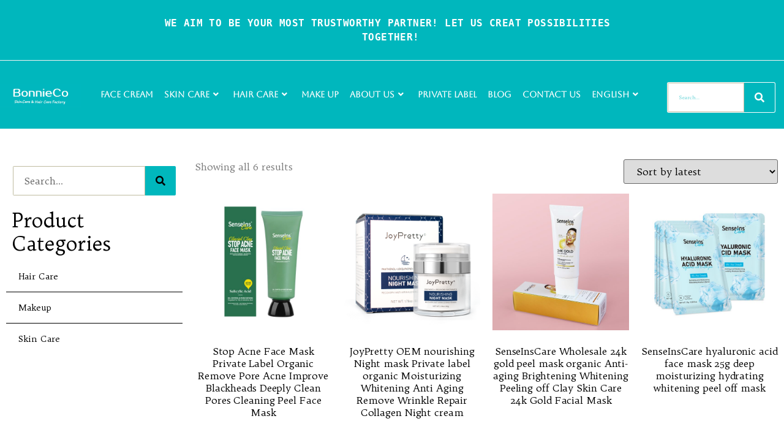

--- FILE ---
content_type: text/html; charset=UTF-8
request_url: https://bonniecobeauty.com/product-tag/face-mask/
body_size: 40096
content:
<!doctype html>
<html lang="en-US">
<head>
	<meta name="google-site-verification" content="AokukLcX0Y_4QkRlAd5vTBP1OkQyYX-MR5nd4UAf814" />
	<meta charset="UTF-8">
	<meta name="viewport" content="width=device-width, initial-scale=1">
	<link rel="profile" href="https://gmpg.org/xfn/11">
	<meta name='robots' content='index, follow, max-image-preview:large, max-snippet:-1, max-video-preview:-1' />
<link rel="alternate" hreflang="ar" href="https://bonniecobeauty.com/ar/product-tag/%d9%82%d9%86%d8%a7%d8%b9-%d9%88%d8%ac%d9%87/" />
<link rel="alternate" hreflang="en" href="https://bonniecobeauty.com/product-tag/face-mask/" />
<link rel="alternate" hreflang="fr" href="https://bonniecobeauty.com/fr/etiquette-produit/masque-pour-le-visage/" />
<link rel="alternate" hreflang="de" href="https://bonniecobeauty.com/de/produkt-schlagwort/gesichtsmaske/" />
<link rel="alternate" hreflang="ru" href="https://bonniecobeauty.com/ru/product-tag/%d0%bc%d0%b0%d1%81%d0%ba%d0%b0-%d0%b4%d0%bb%d1%8f-%d0%bb%d0%b8%d1%86%d0%b0/" />
<link rel="alternate" hreflang="es" href="https://bonniecobeauty.com/es/etiqueta-producto/mascara-facial/" />
<link rel="alternate" hreflang="vi" href="https://bonniecobeauty.com/vi/product-tag/khau-trang/" />
<link rel="alternate" hreflang="x-default" href="https://bonniecobeauty.com/product-tag/face-mask/" />

	<!-- This site is optimized with the Yoast SEO Premium plugin v21.4 (Yoast SEO v21.4) - https://yoast.com/wordpress/plugins/seo/ -->
	<title>Face Mask - Private Label Skincare &amp; Hair Care Factory</title><style id="perfmatters-used-css">@-webkit-keyframes iziM-comingIn{0%{opacity:0;transform:scale(.9) translateY(-20px) perspective(600px) rotateX(10deg);}100%{opacity:1;transform:scale(1) translateY(0) perspective(600px) rotateX(0);}}@-moz-keyframes iziM-comingIn{0%{opacity:0;transform:scale(.9) translateY(-20px) perspective(600px) rotateX(10deg);}100%{opacity:1;transform:scale(1) translateY(0) perspective(600px) rotateX(0);}}@keyframes iziM-comingIn{0%{opacity:0;transform:scale(.9) translateY(-20px) perspective(600px) rotateX(10deg);}100%{opacity:1;transform:scale(1) translateY(0) perspective(600px) rotateX(0);}}@-webkit-keyframes iziM-comingOut{0%{opacity:1;transform:scale(1);}100%{opacity:0;transform:scale(.9);}}@-moz-keyframes iziM-comingOut{0%{opacity:1;transform:scale(1);}100%{opacity:0;transform:scale(.9);}}@keyframes iziM-comingOut{0%{opacity:1;transform:scale(1);}100%{opacity:0;transform:scale(.9);}}@-webkit-keyframes iziM-fadeOut{0%{opacity:1;}100%{opacity:0;}}@-moz-keyframes iziM-fadeOut{0%{opacity:1;}100%{opacity:0;}}@keyframes iziM-fadeOut{0%{opacity:1;}100%{opacity:0;}}@-webkit-keyframes iziM-fadeIn{0%{opacity:0;}100%{opacity:1;}}@-moz-keyframes iziM-fadeIn{0%{opacity:0;}100%{opacity:1;}}@keyframes iziM-fadeIn{0%{opacity:0;}100%{opacity:1;}}@-webkit-keyframes iziM-slideIn{0%{opacity:0;-webkit-transform:translateX(50px);}100%{opacity:1;-webkit-transform:translateX(0);}}@-moz-keyframes iziM-slideIn{0%{opacity:0;-moz-transform:translateX(50px);}100%{opacity:1;-moz-transform:translateX(0);}}@keyframes iziM-slideIn{0%{opacity:0;transform:translateX(50px);}100%{opacity:1;transform:translateX(0);}}@-webkit-keyframes iziM-slideDown{0%{opacity:0;-webkit-transform:scale(1,0) translateY(-40px);-webkit-transform-origin:center top;}}@-moz-keyframes iziM-slideDown{0%{opacity:0;-moz-transform:scale(1,0) translateY(-40px);-moz-transform-origin:center top;}}@keyframes iziM-slideDown{0%{opacity:0;transform:scale(1,0) translateY(-40px);transform-origin:center top;}}@-webkit-keyframes iziM-revealIn{0%{opacity:0;-webkit-transform:scale3d(.3,.3,1);}}@-moz-keyframes iziM-revealIn{0%{opacity:0;-moz-transform:scale3d(.3,.3,1);}}@keyframes iziM-revealIn{0%{opacity:0;transform:scale3d(.3,.3,1);}}@-webkit-keyframes iziM-bounceInDown{from,60%,75%,90%,to{-webkit-animation-timing-function:cubic-bezier(.215,.61,.355,1);animation-timing-function:cubic-bezier(.215,.61,.355,1);}0%{opacity:0;-webkit-transform:translate3d(0,-1000px,0);transform:translate3d(0,-1000px,0);}60%{opacity:1;-webkit-transform:translate3d(0,25px,0);transform:translate3d(0,25px,0);}75%{-webkit-transform:translate3d(0,-10px,0);transform:translate3d(0,-10px,0);}90%{-webkit-transform:translate3d(0,5px,0);transform:translate3d(0,5px,0);}to{-webkit-transform:none;transform:none;}}@keyframes iziM-bounceInDown{from,60%,75%,90%,to{-webkit-animation-timing-function:cubic-bezier(.215,.61,.355,1);animation-timing-function:cubic-bezier(.215,.61,.355,1);}0%{opacity:0;-webkit-transform:translate3d(0,-1000px,0);transform:translate3d(0,-1000px,0);}60%{opacity:1;-webkit-transform:translate3d(0,25px,0);transform:translate3d(0,25px,0);}75%{-webkit-transform:translate3d(0,-10px,0);transform:translate3d(0,-10px,0);}90%{-webkit-transform:translate3d(0,5px,0);transform:translate3d(0,5px,0);}to{-webkit-transform:none;transform:none;}}@-webkit-keyframes iziM-bounceOutDown{20%{-webkit-transform:translate3d(0,10px,0);transform:translate3d(0,10px,0);}40%,45%{opacity:1;-webkit-transform:translate3d(0,-20px,0);transform:translate3d(0,-20px,0);}to{opacity:0;-webkit-transform:translate3d(0,1000px,0);transform:translate3d(0,1000px,0);}}@keyframes iziM-bounceOutDown{20%{-webkit-transform:translate3d(0,10px,0);transform:translate3d(0,10px,0);}40%,45%{opacity:1;-webkit-transform:translate3d(0,-20px,0);transform:translate3d(0,-20px,0);}to{opacity:0;-webkit-transform:translate3d(0,1000px,0);transform:translate3d(0,1000px,0);}}@-webkit-keyframes iziM-bounceInUp{from,60%,75%,90%,to{-webkit-animation-timing-function:cubic-bezier(.215,.61,.355,1);animation-timing-function:cubic-bezier(.215,.61,.355,1);}from{opacity:0;-webkit-transform:translate3d(0,1000px,0);transform:translate3d(0,1000px,0);}60%{opacity:1;-webkit-transform:translate3d(0,-20px,0);transform:translate3d(0,-20px,0);}75%{-webkit-transform:translate3d(0,10px,0);transform:translate3d(0,10px,0);}90%{-webkit-transform:translate3d(0,-5px,0);transform:translate3d(0,-5px,0);}to{-webkit-transform:translate3d(0,0,0);transform:translate3d(0,0,0);}}@keyframes iziM-bounceInUp{from,60%,75%,90%,to{-webkit-animation-timing-function:cubic-bezier(.215,.61,.355,1);animation-timing-function:cubic-bezier(.215,.61,.355,1);}from{opacity:0;-webkit-transform:translate3d(0,1000px,0);transform:translate3d(0,1000px,0);}60%{opacity:1;-webkit-transform:translate3d(0,-20px,0);transform:translate3d(0,-20px,0);}75%{-webkit-transform:translate3d(0,10px,0);transform:translate3d(0,10px,0);}90%{-webkit-transform:translate3d(0,-5px,0);transform:translate3d(0,-5px,0);}to{-webkit-transform:translate3d(0,0,0);transform:translate3d(0,0,0);}}@-webkit-keyframes iziM-bounceOutUp{20%{-webkit-transform:translate3d(0,-10px,0);transform:translate3d(0,-10px,0);}40%,45%{opacity:1;-webkit-transform:translate3d(0,20px,0);transform:translate3d(0,20px,0);}to{opacity:0;-webkit-transform:translate3d(0,-2000px,0);transform:translate3d(0,-2000px,0);}}@keyframes iziM-bounceOutUp{20%{-webkit-transform:translate3d(0,-10px,0);transform:translate3d(0,-10px,0);}40%,45%{opacity:1;-webkit-transform:translate3d(0,20px,0);transform:translate3d(0,20px,0);}to{opacity:0;-webkit-transform:translate3d(0,-1000px,0);transform:translate3d(0,-1000px,0);}}@-webkit-keyframes iziM-fadeInDown{from{opacity:0;-webkit-transform:translate3d(0,-100px,0);transform:translate3d(0,-100px,0);}to{opacity:1;-webkit-transform:none;transform:none;}}@keyframes iziM-fadeInDown{from{opacity:0;-webkit-transform:translate3d(0,-100px,0);transform:translate3d(0,-100px,0);}to{opacity:1;-webkit-transform:none;transform:none;}}@-webkit-keyframes iziM-fadeOutDown{from{opacity:1;}to{opacity:0;-webkit-transform:translate3d(0,100px,0);transform:translate3d(0,100px,0);}}@keyframes iziM-fadeOutDown{from{opacity:1;}to{opacity:0;-webkit-transform:translate3d(0,100px,0);transform:translate3d(0,100px,0);}}@-webkit-keyframes iziM-fadeInUp{from{opacity:0;-webkit-transform:translate3d(0,100px,0);transform:translate3d(0,100px,0);}to{opacity:1;-webkit-transform:none;transform:none;}}@keyframes iziM-fadeInUp{from{opacity:0;-webkit-transform:translate3d(0,100px,0);transform:translate3d(0,100px,0);}to{opacity:1;-webkit-transform:none;transform:none;}}@-webkit-keyframes iziM-fadeOutUp{from{opacity:1;}to{opacity:0;-webkit-transform:translate3d(0,-100px,0);transform:translate3d(0,-100px,0);}}@keyframes iziM-fadeOutUp{from{opacity:1;}to{opacity:0;-webkit-transform:translate3d(0,-100px,0);transform:translate3d(0,-100px,0);}}@-webkit-keyframes iziM-fadeInLeft{from{opacity:0;-webkit-transform:translate3d(-200px,0,0);transform:translate3d(-200px,0,0);}to{opacity:1;-webkit-transform:none;transform:none;}}@keyframes iziM-fadeInLeft{from{opacity:0;-webkit-transform:translate3d(-200px,0,0);transform:translate3d(-200px,0,0);}to{opacity:1;-webkit-transform:none;transform:none;}}@-webkit-keyframes iziM-fadeOutLeft{from{opacity:1;}to{opacity:0;-webkit-transform:translate3d(-200px,0,0);transform:translate3d(-200px,0,0);}}@keyframes iziM-fadeOutLeft{from{opacity:1;}to{opacity:0;-webkit-transform:translate3d(-200px,0,0);transform:translate3d(-200px,0,0);}}@-webkit-keyframes iziM-fadeInRight{from{opacity:0;-webkit-transform:translate3d(200px,0,0);transform:translate3d(200px,0,0);}to{opacity:1;-webkit-transform:none;transform:none;}}@keyframes iziM-fadeInRight{from{opacity:0;-webkit-transform:translate3d(200px,0,0);transform:translate3d(200px,0,0);}to{opacity:1;-webkit-transform:none;transform:none;}}@-webkit-keyframes iziM-fadeOutRight{from{opacity:1;}to{opacity:0;-webkit-transform:translate3d(200px,0,0);transform:translate3d(200px,0,0);}}@keyframes iziM-fadeOutRight{from{opacity:1;}to{opacity:0;-webkit-transform:translate3d(200px,0,0);transform:translate3d(200px,0,0);}}@-webkit-keyframes iziM-flipInX{0%{-webkit-transform:perspective(400px) rotateX(60deg);opacity:0;}40%{-webkit-transform:perspective(400px) rotateX(-10deg);}70%{-webkit-transform:perspective(400px) rotateX(10deg);}100%{-webkit-transform:perspective(400px) rotateX(0deg);opacity:1;}}@keyframes iziM-flipInX{0%{transform:perspective(400px) rotateX(60deg);opacity:0;}40%{transform:perspective(400px) rotateX(-10deg);}70%{transform:perspective(400px) rotateX(10deg);}100%{transform:perspective(400px) rotateX(0deg);opacity:1;}}@-webkit-keyframes iziM-flipOutX{from{-webkit-transform:perspective(400px);transform:perspective(400px);}30%{-webkit-transform:perspective(400px) rotate3d(1,0,0,-20deg);transform:perspective(400px) rotate3d(1,0,0,-20deg);opacity:1;}to{-webkit-transform:perspective(400px) rotate3d(1,0,0,40deg);transform:perspective(400px) rotate3d(1,0,0,40deg);opacity:0;}}@keyframes iziM-flipOutX{from{-webkit-transform:perspective(400px);transform:perspective(400px);}30%{-webkit-transform:perspective(400px) rotate3d(1,0,0,-20deg);transform:perspective(400px) rotate3d(1,0,0,-20deg);opacity:1;}to{-webkit-transform:perspective(400px) rotate3d(1,0,0,40deg);transform:perspective(400px) rotate3d(1,0,0,40deg);opacity:0;}}.fa,.fab,.fad,.fal,.far,.fas{-moz-osx-font-smoothing:grayscale;-webkit-font-smoothing:antialiased;display:inline-block;font-style:normal;font-variant:normal;text-rendering:auto;line-height:1;}@-webkit-keyframes fa-spin{0%{-webkit-transform:rotate(0deg);transform:rotate(0deg);}to{-webkit-transform:rotate(1turn);transform:rotate(1turn);}}@keyframes fa-spin{0%{-webkit-transform:rotate(0deg);transform:rotate(0deg);}to{-webkit-transform:rotate(1turn);transform:rotate(1turn);}}.fa-angle-right:before{content:"";}.fa-bars:before{content:"";}.fa-chevron-up:before{content:"";}.fa-envelope:before{content:"";}.fa-facebook:before{content:"";}.fa-instagram:before{content:"";}.fa-map-marker-alt:before{content:"";}.fa-phone-alt:before{content:"";}.fa-tiktok:before{content:"";}.fa-times:before{content:"";}.fa-whatsapp-square:before{content:"";}@font-face{font-family:"Font Awesome 5 Brands";font-style:normal;font-weight:400;font-display:block;src:url("https://bonniecobeauty.com/wp-content/plugins/elementor/assets/lib/font-awesome/css/../webfonts/fa-brands-400.eot");src:url("https://bonniecobeauty.com/wp-content/plugins/elementor/assets/lib/font-awesome/css/../webfonts/fa-brands-400.eot?#iefix") format("embedded-opentype"),url("https://bonniecobeauty.com/wp-content/plugins/elementor/assets/lib/font-awesome/css/../webfonts/fa-brands-400.woff2") format("woff2"),url("https://bonniecobeauty.com/wp-content/plugins/elementor/assets/lib/font-awesome/css/../webfonts/fa-brands-400.woff") format("woff"),url("https://bonniecobeauty.com/wp-content/plugins/elementor/assets/lib/font-awesome/css/../webfonts/fa-brands-400.ttf") format("truetype"),url("https://bonniecobeauty.com/wp-content/plugins/elementor/assets/lib/font-awesome/css/../webfonts/fa-brands-400.svg#fontawesome") format("svg");}.fab{font-family:"Font Awesome 5 Brands";}@font-face{font-family:"Font Awesome 5 Free";font-style:normal;font-weight:400;font-display:block;src:url("https://bonniecobeauty.com/wp-content/plugins/elementor/assets/lib/font-awesome/css/../webfonts/fa-regular-400.eot");src:url("https://bonniecobeauty.com/wp-content/plugins/elementor/assets/lib/font-awesome/css/../webfonts/fa-regular-400.eot?#iefix") format("embedded-opentype"),url("https://bonniecobeauty.com/wp-content/plugins/elementor/assets/lib/font-awesome/css/../webfonts/fa-regular-400.woff2") format("woff2"),url("https://bonniecobeauty.com/wp-content/plugins/elementor/assets/lib/font-awesome/css/../webfonts/fa-regular-400.woff") format("woff"),url("https://bonniecobeauty.com/wp-content/plugins/elementor/assets/lib/font-awesome/css/../webfonts/fa-regular-400.ttf") format("truetype"),url("https://bonniecobeauty.com/wp-content/plugins/elementor/assets/lib/font-awesome/css/../webfonts/fa-regular-400.svg#fontawesome") format("svg");}.fab,.far{font-weight:400;}@font-face{font-family:"Font Awesome 5 Free";font-style:normal;font-weight:900;font-display:block;src:url("https://bonniecobeauty.com/wp-content/plugins/elementor/assets/lib/font-awesome/css/../webfonts/fa-solid-900.eot");src:url("https://bonniecobeauty.com/wp-content/plugins/elementor/assets/lib/font-awesome/css/../webfonts/fa-solid-900.eot?#iefix") format("embedded-opentype"),url("https://bonniecobeauty.com/wp-content/plugins/elementor/assets/lib/font-awesome/css/../webfonts/fa-solid-900.woff2") format("woff2"),url("https://bonniecobeauty.com/wp-content/plugins/elementor/assets/lib/font-awesome/css/../webfonts/fa-solid-900.woff") format("woff"),url("https://bonniecobeauty.com/wp-content/plugins/elementor/assets/lib/font-awesome/css/../webfonts/fa-solid-900.ttf") format("truetype"),url("https://bonniecobeauty.com/wp-content/plugins/elementor/assets/lib/font-awesome/css/../webfonts/fa-solid-900.svg#fontawesome") format("svg");}.fa,.far,.fas{font-family:"Font Awesome 5 Free";}.fa,.fas{font-weight:900;}@font-face{font-family:"Font Awesome 5 Free";font-style:normal;font-weight:400;font-display:block;src:url("https://bonniecobeauty.com/wp-content/plugins/elementor/assets/lib/font-awesome/css/../webfonts/fa-regular-400.eot");src:url("https://bonniecobeauty.com/wp-content/plugins/elementor/assets/lib/font-awesome/css/../webfonts/fa-regular-400.eot?#iefix") format("embedded-opentype"),url("https://bonniecobeauty.com/wp-content/plugins/elementor/assets/lib/font-awesome/css/../webfonts/fa-regular-400.woff2") format("woff2"),url("https://bonniecobeauty.com/wp-content/plugins/elementor/assets/lib/font-awesome/css/../webfonts/fa-regular-400.woff") format("woff"),url("https://bonniecobeauty.com/wp-content/plugins/elementor/assets/lib/font-awesome/css/../webfonts/fa-regular-400.ttf") format("truetype"),url("https://bonniecobeauty.com/wp-content/plugins/elementor/assets/lib/font-awesome/css/../webfonts/fa-regular-400.svg#fontawesome") format("svg");}.tf-nav-menu ul{padding:0;margin:0;list-style:none;}.tf-nav-menu ul a,.tf-nav-menu ul li,.tf-nav-menu .mainnav .menu-container .sub-menu,.tf-nav-menu button{-webkit-transition:all .3s ease-in-out;-moz-transition:all .3s ease-in-out;-ms-transition:all .3s ease-in-out;-o-transition:all .3s ease-in-out;transition:all .3s ease-in-out;}.tf-nav-menu .mainnav .menu-container > ul > li{display:inline-block;}.tf-nav-menu .mainnav .menu-container ul li{position:relative;}.tf-nav-menu .mainnav .menu-container .sub-menu{position:absolute;top:100%;left:0;min-width:250px;z-index:999;opacity:0;visibility:hidden;-webkit-transform:translateY(10px);-ms-transform:translateY(10px);transform:translateY(10px);}.tf-nav-menu .mainnav .menu-container > ul > li > ul.sub-menu > li ul.sub-menu{top:0;left:100%;}.tf-nav-menu .mainnav .menu-container > ul > li:last-child > ul.sub-menu > li ul.sub-menu{left:-100%;}.tf-nav-menu .mainnav .menu-container .menu-item-has-children:hover > ul.sub-menu{opacity:1;visibility:visible;-webkit-transform:translateY(0px);-ms-transform:translateY(0px);transform:translateY(0px);}.tf-nav-menu.horizontal,.tf-nav-menu .mainnav ul.menu,.only-icon{display:-webkit-box;display:-ms-flexbox;display:flex;height:100%;}.tf-nav-menu.horizontal.tf-alignment-center,.tf-alignment-center ul.menu,.only-icon.tf-alignment-center{-webkit-box-pack:center;-ms-flex-pack:center;justify-content:center;}.tf-nav-menu .menu-container ul li a{display:block;}.tf-nav-menu .mainnav .menu-container > ul > li > a{height:100%;display:-webkit-box;display:-ms-flexbox;display:flex;-webkit-box-align:center;-ms-flex-align:center;align-items:center;text-decoration:none;}.tf-nav-menu .mainnav .menu-container > ul > li:first-child > a{padding-left:0px !important;}.tf-nav-menu .mainnav .menu-container > ul > li:last-child > a{padding-right:0px !important;}.tf-nav-menu .mainnav .menu-container li> a > i{display:none;}.tf-nav-menu .mainnav .menu-container li.menu-item-has-children > a > i{margin-left:6px;display:block;float:right;cursor:pointer;position:relative;font-weight:900;font-style:normal;line-height:inherit;padding-right:5px;}.tf-nav-menu .mainnav .menu-container > ul > li > a > i.fa-angle-right:before{content:"";}.tf-nav-menu .nav-panel{position:fixed;width:300px;height:100%;left:-100%;top:0;background:#212529;z-index:99999;overflow-y:auto;overflow-y:auto;-webkit-transition:all .5s ease-in-out;-moz-transition:all .5s ease-in-out;-ms-transition:all .5s ease-in-out;-o-transition:all .5s ease-in-out;transition:all .5s ease-in-out;}.wrap-close-menu-panel-style-default{display:none;}.tf-nav-menu .mobile-menu-overlay{position:fixed;left:0;top:0;bottom:0;right:0;z-index:-98;background:rgba(0,0,0,.9);opacity:0;visibility:hidden;will-change:opacity;transition:opacity .5s cubic-bezier(.25,.46,.45,.94);transition:all .5s ease-in-out;-webkit-transition:all .5s ease-in-out;-moz-transition:all .5s ease-in-out;-ms-transition:all .5s ease-in-out;-o-transition:all .5s ease-in-out;}.tf-nav-menu.menu-panel-style-left .tf-close{cursor:pointer;position:fixed;right:30px;top:30px;z-index:-98;opacity:0;visibility:hidden;will-change:opacity;transition:opacity .5s cubic-bezier(.25,.46,.45,.94);transition:all .5s ease-in-out;-webkit-transition:all .5s ease-in-out;-moz-transition:all .5s ease-in-out;-ms-transition:all .5s ease-in-out;-o-transition:all .5s ease-in-out;}.tf-nav-menu .close-menu-panel-style-default{cursor:pointer;position:unset;right:unset;top:unset;}.tf-nav-menu .nav-panel .logo-nav img{margin:0 auto;}.nav-panel .logo-nav{display:inline-block;}.tf-nav-menu button{background-color:transparent;border:none;outline:none;line-height:1;}.tf-nav-menu button:focus{outline:none;}.tf-nav-menu.only-icon .menu-container ul li a > i,.tf-nav-menu.horizontal .btn-menu-only{display:none;}.tf-nav-menu .nav-panel.mobile-menu-alignment-left{text-align:left;}.mainnav-mobi ul > li > a{text-decoration:none;padding:0 0;}.mainnav-mobi ul li,.mainnav-mobi ul li a{position:relative;}@media (min-width: 992px){.tf-nav-menu .btn-menu-mobile,.tf-nav-menu .nav-panel{display:none;}}@media (max-width: 991px){.tf-nav-menu .menu-container ul li a > i,.tf-nav-menu.only-icon .btn-menu-mobile{display:none !important;}.tf-nav-menu .mainnav{display:none;}}.tf_link_effect_underline .mainnav .menu-container > ul > li > a:after,.tf_link_effect_overline .mainnav .menu-container > ul > li > a:after,.tf_link_effect_double-line .mainnav .menu-container > ul > li > a:before,.tf_link_effect_double-line .mainnav .menu-container > ul > li > a:after{content:"";width:100%;height:3px;position:absolute;bottom:0;left:0;opacity:0;visibility:hidden;-webkit-transition:all .3s ease-in-out;-moz-transition:all .3s ease-in-out;-ms-transition:all .3s ease-in-out;-o-transition:all .3s ease-in-out;transition:all .3s ease-in-out;}.tf_link_effect_underline .mainnav .menu-container > ul > li > a:hover:after,.tf_link_effect_overline .mainnav .menu-container > ul > li > a:hover:after,.tf_link_effect_double-line .mainnav .menu-container > ul > li > a:hover:before,.tf_link_effect_double-line .mainnav .menu-container > ul > li > a:hover:after{visibility:visible;opacity:1;}@media (max-width: 991px) and (min-width: 768px){.elementor-section .elementor-container{padding:0 !important;}}@media (max-width: 767px){.elementor-section .elementor-container{padding:0 !important;}}ul,ul li{margin:0;padding:0;}@keyframes blink{0%{opacity:1;}50%{opacity:0;}100%{opacity:1;}}@-webkit-keyframes blink{0%{opacity:1;}50%{opacity:0;}100%{opacity:1;}}@-moz-keyframes blink{0%{opacity:1;}50%{opacity:0;}100%{opacity:1;}}@keyframes bubble{0%,100%{transform:scale(0);}50%{transform:scale(1);}}@-webkit-keyframes bubble{0%,100%{transform:scale(0);}50%{transform:scale(1);}}@-webkit-keyframes soberFadeInUp{from{opacity:0;transform:translate3d(0,50px,0);}to{opacity:1;transform:none;}}@keyframes soberFadeInUp{from{opacity:0;transform:translate3d(0,50px,0);}to{opacity:1;transform:none;}}#tf-scroll-top .inner-scroll-top{display:flex;justify-content:center;align-items:center;flex-direction:column;}#tf-scroll-top.scroll-and-show .inner-scroll-top{position:fixed !important;text-align:center;visibility:hidden;filter:alpha(opacity=0);opacity:0;z-index:99999;cursor:pointer;overflow:hidden;}#tf-scroll-top .icon-scroll-top{line-height:1;}#tf-scroll-top .inner-scroll-top,#tf-scroll-top .inner-scroll-top .icon-scroll-top svg{transition:all .3s ease;-webkit-transition:all .3s ease;-ms-transition:all .3s ease;}@keyframes loader-rotate{0%{transform:rotate(0);}100%{transform:rotate(360deg);}}@keyframes rotateLoad{0%{transform:rotate(0deg);}100%{transform:rotate(360deg);}}@keyframes scaleChange_1{0%{transform:scale(1);}50%{transform:scale(0);}100%{transform:scale(1);}}@keyframes scaleChange_2{0%{transform:scale(0);}50%{transform:scale(1);}100%{transform:scale(0);}}@-webkit-keyframes spin{0%{-webkit-transform:rotate(0deg);-ms-transform:rotate(0deg);transform:rotate(0deg);}100%{-webkit-transform:rotate(360deg);-ms-transform:rotate(360deg);transform:rotate(360deg);}}@keyframes spin{0%{-webkit-transform:rotate(0deg);-ms-transform:rotate(0deg);transform:rotate(0deg);}100%{-webkit-transform:rotate(360deg);-ms-transform:rotate(360deg);transform:rotate(360deg);}}@keyframes cssload-rotate0{0%{-webkit-transform:rotate(0deg);transform:rotate(0deg);}60%{-webkit-transform:rotate(180deg);transform:rotate(180deg);}100%{-webkit-transform:rotate(180deg);transform:rotate(180deg);}}@-webkit-keyframes cssload-rotate0{0%{-webkit-transform:rotate(0deg);}60%{-webkit-transform:rotate(180deg);}100%{-webkit-transform:rotate(180deg);}}@keyframes cssload-rotate90{0%{-webkit-transform:rotate(90deg);transform:rotate(90deg);transform:rotate(90deg);}60%{-webkit-transform:rotate(270deg);transform:rotate(270deg);transform:rotate(270deg);}100%{-webkit-transform:rotate(270deg);transform:rotate(270deg);transform:rotate(270deg);}}@-webkit-keyframes cssload-rotate90{0%{-webkit-transform:rotate(90deg);transform:rotate(90deg);}60%{-webkit-transform:rotate(270deg);transform:rotate(270deg);}100%{-webkit-transform:rotate(270deg);transform:rotate(270deg);}}@keyframes cssload-rotate45{0%{-webkit-transform:rotate(45deg);transform:rotate(45deg);transform:rotate(45deg);}60%{-webkit-transform:rotate(225deg);transform:rotate(225deg);transform:rotate(225deg);}100%{-webkit-transform:rotate(225deg);transform:rotate(225deg);transform:rotate(225deg);}}@-webkit-keyframes cssload-rotate45{0%{-webkit-transform:rotate(45deg);transform:rotate(45deg);}60%{-webkit-transform:rotate(225deg);transform:rotate(225deg);}100%{-webkit-transform:rotate(225deg);transform:rotate(225deg);}}@keyframes cssload-rotate135{0%{-webkit-transform:rotate(135deg);transform:rotate(135deg);transform:rotate(135deg);}60%{-webkit-transform:rotate(315deg);transform:rotate(315deg);transform:rotate(315deg);}100%{-webkit-transform:rotate(315deg);transform:rotate(315deg);transform:rotate(315deg);}}@-webkit-keyframes cssload-rotate135{0%{-webkit-transform:rotate(135deg);transform:rotate(135deg);}60%{-webkit-transform:rotate(315deg);transform:rotate(315deg);}100%{-webkit-transform:rotate(315deg);transform:rotate(315deg);}}@keyframes cssload-loader{0%{-webkit-transform:rotate(0deg);transform:rotate(0deg);transform:rotate(0deg);}100%{-webkit-transform:rotate(360deg);transform:rotate(360deg);transform:rotate(360deg);}}@-webkit-keyframes cssload-loader{0%{-webkit-transform:rotate(0deg);transform:rotate(0deg);}100%{-webkit-transform:rotate(360deg);transform:rotate(360deg);}}@-webkit-keyframes sk-circleBounceDelay{0%,80%,100%{-webkit-transform:scale(0);transform:scale(0);}40%{-webkit-transform:scale(1);transform:scale(1);}}@keyframes sk-circleBounceDelay{0%,80%,100%{-webkit-transform:scale(0);transform:scale(0);}40%{-webkit-transform:scale(1);transform:scale(1);}}@-webkit-keyframes sk-bounce{0%,100%{-webkit-transform:scale(0);}50%{-webkit-transform:scale(1);}}@keyframes sk-bounce{0%,100%{transform:scale(0);-webkit-transform:scale(0);}50%{transform:scale(1);-webkit-transform:scale(1);}}@-webkit-keyframes sk-rotateplane{0%{-webkit-transform:perspective(120px);}50%{-webkit-transform:perspective(120px) rotateY(180deg);}100%{-webkit-transform:perspective(120px) rotateY(180deg) rotateX(180deg);}}@keyframes sk-rotateplane{0%{transform:perspective(120px) rotateX(0deg) rotateY(0deg);-webkit-transform:perspective(120px) rotateX(0deg) rotateY(0deg);}50%{transform:perspective(120px) rotateX(-180.1deg) rotateY(0deg);-webkit-transform:perspective(120px) rotateX(-180.1deg) rotateY(0deg);}100%{transform:perspective(120px) rotateX(-180deg) rotateY(-179.9deg);-webkit-transform:perspective(120px) rotateX(-180deg) rotateY(-179.9deg);}}@-webkit-keyframes sk-stretchdelay{0%,40%,100%{-webkit-transform:scaleY(.4);}20%{-webkit-transform:scaleY(1);}}@keyframes sk-stretchdelay{0%,40%,100%{transform:scaleY(.4);-webkit-transform:scaleY(.4);}20%{transform:scaleY(1);-webkit-transform:scaleY(1);}}@-webkit-keyframes cd-rotate-1-in{0%{-webkit-transform:rotateX(180deg);opacity:0;}35%{-webkit-transform:rotateX(120deg);opacity:0;}65%{opacity:0;}100%{-webkit-transform:rotateX(360deg);opacity:1;}}@-moz-keyframes cd-rotate-1-in{0%{-moz-transform:rotateX(180deg);opacity:0;}35%{-moz-transform:rotateX(120deg);opacity:0;}65%{opacity:0;}100%{-moz-transform:rotateX(360deg);opacity:1;}}@keyframes cd-rotate-1-in{0%{-webkit-transform:rotateX(180deg);-moz-transform:rotateX(180deg);-ms-transform:rotateX(180deg);-o-transform:rotateX(180deg);transform:rotateX(180deg);opacity:0;}35%{-webkit-transform:rotateX(120deg);-moz-transform:rotateX(120deg);-ms-transform:rotateX(120deg);-o-transform:rotateX(120deg);transform:rotateX(120deg);opacity:0;}65%{opacity:0;}100%{-webkit-transform:rotateX(360deg);-moz-transform:rotateX(360deg);-ms-transform:rotateX(360deg);-o-transform:rotateX(360deg);transform:rotateX(360deg);opacity:1;}}@-webkit-keyframes cd-rotate-1-out{0%{-webkit-transform:rotateX(0deg);opacity:1;}35%{-webkit-transform:rotateX(-40deg);opacity:1;}65%{opacity:0;}100%{-webkit-transform:rotateX(180deg);opacity:0;}}@-moz-keyframes cd-rotate-1-out{0%{-moz-transform:rotateX(0deg);opacity:1;}35%{-moz-transform:rotateX(-40deg);opacity:1;}65%{opacity:0;}100%{-moz-transform:rotateX(180deg);opacity:0;}}@keyframes cd-rotate-1-out{0%{-webkit-transform:rotateX(0deg);-moz-transform:rotateX(0deg);-ms-transform:rotateX(0deg);-o-transform:rotateX(0deg);transform:rotateX(0deg);opacity:1;}35%{-webkit-transform:rotateX(-40deg);-moz-transform:rotateX(-40deg);-ms-transform:rotateX(-40deg);-o-transform:rotateX(-40deg);transform:rotateX(-40deg);opacity:1;}65%{opacity:0;}100%{-webkit-transform:rotateX(180deg);-moz-transform:rotateX(180deg);-ms-transform:rotateX(180deg);-o-transform:rotateX(180deg);transform:rotateX(180deg);opacity:0;}}@-webkit-keyframes cd-pulse{0%{-webkit-transform:translateY(-50%) scale(1);opacity:1;}40%{-webkit-transform:translateY(-50%) scale(.9);opacity:0;}100%{-webkit-transform:translateY(-50%) scale(0);opacity:0;}}@-moz-keyframes cd-pulse{0%{-moz-transform:translateY(-50%) scale(1);opacity:1;}40%{-moz-transform:translateY(-50%) scale(.9);opacity:0;}100%{-moz-transform:translateY(-50%) scale(0);opacity:0;}}@keyframes cd-pulse{0%{-webkit-transform:translateY(-50%) scale(1);-moz-transform:translateY(-50%) scale(1);-ms-transform:translateY(-50%) scale(1);-o-transform:translateY(-50%) scale(1);transform:translateY(-50%) scale(1);opacity:1;}40%{-webkit-transform:translateY(-50%) scale(.9);-moz-transform:translateY(-50%) scale(.9);-ms-transform:translateY(-50%) scale(.9);-o-transform:translateY(-50%) scale(.9);transform:translateY(-50%) scale(.9);opacity:0;}100%{-webkit-transform:translateY(-50%) scale(0);-moz-transform:translateY(-50%) scale(0);-ms-transform:translateY(-50%) scale(0);-o-transform:translateY(-50%) scale(0);transform:translateY(-50%) scale(0);opacity:0;}}@-webkit-keyframes cd-rotate-2-in{0%{opacity:0;-webkit-transform:translateZ(-20px) rotateX(90deg);}60%{opacity:1;-webkit-transform:translateZ(-20px) rotateX(-10deg);}100%{opacity:1;-webkit-transform:translateZ(-20px) rotateX(0deg);}}@-moz-keyframes cd-rotate-2-in{0%{opacity:0;-moz-transform:translateZ(-20px) rotateX(90deg);}60%{opacity:1;-moz-transform:translateZ(-20px) rotateX(-10deg);}100%{opacity:1;-moz-transform:translateZ(-20px) rotateX(0deg);}}@keyframes cd-rotate-2-in{0%{opacity:0;-webkit-transform:translateZ(-20px) rotateX(90deg);-moz-transform:translateZ(-20px) rotateX(90deg);-ms-transform:translateZ(-20px) rotateX(90deg);-o-transform:translateZ(-20px) rotateX(90deg);transform:translateZ(-20px) rotateX(90deg);}60%{opacity:1;-webkit-transform:translateZ(-20px) rotateX(-10deg);-moz-transform:translateZ(-20px) rotateX(-10deg);-ms-transform:translateZ(-20px) rotateX(-10deg);-o-transform:translateZ(-20px) rotateX(-10deg);transform:translateZ(-20px) rotateX(-10deg);}100%{opacity:1;-webkit-transform:translateZ(-20px) rotateX(0deg);-moz-transform:translateZ(-20px) rotateX(0deg);-ms-transform:translateZ(-20px) rotateX(0deg);-o-transform:translateZ(-20px) rotateX(0deg);transform:translateZ(-20px) rotateX(0deg);}}@-webkit-keyframes cd-rotate-2-out{0%{opacity:1;-webkit-transform:translateZ(-20px) rotateX(0);}60%{opacity:0;-webkit-transform:translateZ(-20px) rotateX(-100deg);}100%{opacity:0;-webkit-transform:translateZ(-20px) rotateX(-90deg);}}@-moz-keyframes cd-rotate-2-out{0%{opacity:1;-moz-transform:translateZ(-20px) rotateX(0);}60%{opacity:0;-moz-transform:translateZ(-20px) rotateX(-100deg);}100%{opacity:0;-moz-transform:translateZ(-20px) rotateX(-90deg);}}@keyframes cd-rotate-2-out{0%{opacity:1;-webkit-transform:translateZ(-20px) rotateX(0);-moz-transform:translateZ(-20px) rotateX(0);-ms-transform:translateZ(-20px) rotateX(0);-o-transform:translateZ(-20px) rotateX(0);transform:translateZ(-20px) rotateX(0);}60%{opacity:0;-webkit-transform:translateZ(-20px) rotateX(-100deg);-moz-transform:translateZ(-20px) rotateX(-100deg);-ms-transform:translateZ(-20px) rotateX(-100deg);-o-transform:translateZ(-20px) rotateX(-100deg);transform:translateZ(-20px) rotateX(-100deg);}100%{opacity:0;-webkit-transform:translateZ(-20px) rotateX(-90deg);-moz-transform:translateZ(-20px) rotateX(-90deg);-ms-transform:translateZ(-20px) rotateX(-90deg);-o-transform:translateZ(-20px) rotateX(-90deg);transform:translateZ(-20px) rotateX(-90deg);}}@-webkit-keyframes slide-in{0%{opacity:0;-webkit-transform:translateY(-100%);}60%{opacity:1;-webkit-transform:translateY(20%);}100%{opacity:1;-webkit-transform:translateY(0);}}@-moz-keyframes slide-in{0%{opacity:0;-moz-transform:translateY(-100%);}60%{opacity:1;-moz-transform:translateY(20%);}100%{opacity:1;-moz-transform:translateY(0);}}@keyframes slide-in{0%{opacity:0;-webkit-transform:translateY(-100%);-moz-transform:translateY(-100%);-ms-transform:translateY(-100%);-o-transform:translateY(-100%);transform:translateY(-100%);}60%{opacity:1;-webkit-transform:translateY(20%);-moz-transform:translateY(20%);-ms-transform:translateY(20%);-o-transform:translateY(20%);transform:translateY(20%);}100%{opacity:1;-webkit-transform:translateY(0);-moz-transform:translateY(0);-ms-transform:translateY(0);-o-transform:translateY(0);transform:translateY(0);}}@-webkit-keyframes slide-out{0%{opacity:1;-webkit-transform:translateY(0);}60%{opacity:0;-webkit-transform:translateY(120%);}100%{opacity:0;-webkit-transform:translateY(100%);}}@-moz-keyframes slide-out{0%{opacity:1;-moz-transform:translateY(0);}60%{opacity:0;-moz-transform:translateY(120%);}100%{opacity:0;-moz-transform:translateY(100%);}}@keyframes slide-out{0%{opacity:1;-webkit-transform:translateY(0);-moz-transform:translateY(0);-ms-transform:translateY(0);-o-transform:translateY(0);transform:translateY(0);}60%{opacity:0;-webkit-transform:translateY(120%);-moz-transform:translateY(120%);-ms-transform:translateY(120%);-o-transform:translateY(120%);transform:translateY(120%);}100%{opacity:0;-webkit-transform:translateY(100%);-moz-transform:translateY(100%);-ms-transform:translateY(100%);-o-transform:translateY(100%);transform:translateY(100%);}}@-webkit-keyframes zoom-in{0%{opacity:0;-webkit-transform:translateZ(100px);}100%{opacity:1;-webkit-transform:translateZ(0);}}@-moz-keyframes zoom-in{0%{opacity:0;-moz-transform:translateZ(100px);}100%{opacity:1;-moz-transform:translateZ(0);}}@keyframes zoom-in{0%{opacity:0;-webkit-transform:translateZ(100px);-moz-transform:translateZ(100px);-ms-transform:translateZ(100px);-o-transform:translateZ(100px);transform:translateZ(100px);}100%{opacity:1;-webkit-transform:translateZ(0);-moz-transform:translateZ(0);-ms-transform:translateZ(0);-o-transform:translateZ(0);transform:translateZ(0);}}@-webkit-keyframes zoom-out{0%{opacity:1;-webkit-transform:translateZ(0);}100%{opacity:0;-webkit-transform:translateZ(-100px);}}@-moz-keyframes zoom-out{0%{opacity:1;-moz-transform:translateZ(0);}100%{opacity:0;-moz-transform:translateZ(-100px);}}@keyframes zoom-out{0%{opacity:1;-webkit-transform:translateZ(0);-moz-transform:translateZ(0);-ms-transform:translateZ(0);-o-transform:translateZ(0);transform:translateZ(0);}100%{opacity:0;-webkit-transform:translateZ(-100px);-moz-transform:translateZ(-100px);-ms-transform:translateZ(-100px);-o-transform:translateZ(-100px);transform:translateZ(-100px);}}@-webkit-keyframes cd-rotate-3-in{0%{-webkit-transform:rotateY(180deg);}100%{-webkit-transform:rotateY(0deg);}}@-moz-keyframes cd-rotate-3-in{0%{-moz-transform:rotateY(180deg);}100%{-moz-transform:rotateY(0deg);}}@keyframes cd-rotate-3-in{0%{-webkit-transform:rotateY(180deg);-moz-transform:rotateY(180deg);-ms-transform:rotateY(180deg);-o-transform:rotateY(180deg);transform:rotateY(180deg);}100%{-webkit-transform:rotateY(0deg);-moz-transform:rotateY(0deg);-ms-transform:rotateY(0deg);-o-transform:rotateY(0deg);transform:rotateY(0deg);}}@-webkit-keyframes cd-rotate-3-out{0%{-webkit-transform:rotateY(0);}100%{-webkit-transform:rotateY(-180deg);}}@-moz-keyframes cd-rotate-3-out{0%{-moz-transform:rotateY(0);}100%{-moz-transform:rotateY(-180deg);}}@keyframes cd-rotate-3-out{0%{-webkit-transform:rotateY(0);-moz-transform:rotateY(0);-ms-transform:rotateY(0);-o-transform:rotateY(0);transform:rotateY(0);}100%{-webkit-transform:rotateY(-180deg);-moz-transform:rotateY(-180deg);-ms-transform:rotateY(-180deg);-o-transform:rotateY(-180deg);transform:rotateY(-180deg);}}@-webkit-keyframes scale-up{0%{-webkit-transform:scale(0);opacity:0;}60%{-webkit-transform:scale(1.2);opacity:1;}100%{-webkit-transform:scale(1);opacity:1;}}@-moz-keyframes scale-up{0%{-moz-transform:scale(0);opacity:0;}60%{-moz-transform:scale(1.2);opacity:1;}100%{-moz-transform:scale(1);opacity:1;}}@keyframes scale-up{0%{-webkit-transform:scale(0);-moz-transform:scale(0);-ms-transform:scale(0);-o-transform:scale(0);transform:scale(0);opacity:0;}60%{-webkit-transform:scale(1.2);-moz-transform:scale(1.2);-ms-transform:scale(1.2);-o-transform:scale(1.2);transform:scale(1.2);opacity:1;}100%{-webkit-transform:scale(1);-moz-transform:scale(1);-ms-transform:scale(1);-o-transform:scale(1);transform:scale(1);opacity:1;}}@-webkit-keyframes scale-down{0%{-webkit-transform:scale(1);opacity:1;}60%{-webkit-transform:scale(0);opacity:0;}}@-moz-keyframes scale-down{0%{-moz-transform:scale(1);opacity:1;}60%{-moz-transform:scale(0);opacity:0;}}@keyframes scale-down{0%{-webkit-transform:scale(1);-moz-transform:scale(1);-ms-transform:scale(1);-o-transform:scale(1);transform:scale(1);opacity:1;}60%{-webkit-transform:scale(0);-moz-transform:scale(0);-ms-transform:scale(0);-o-transform:scale(0);transform:scale(0);opacity:0;}}@-webkit-keyframes push-in{0%{opacity:0;-webkit-transform:translateX(-100%);}60%{opacity:1;-webkit-transform:translateX(10%);}100%{opacity:1;-webkit-transform:translateX(0);}}@-moz-keyframes push-in{0%{opacity:0;-moz-transform:translateX(-100%);}60%{opacity:1;-moz-transform:translateX(10%);}100%{opacity:1;-moz-transform:translateX(0);}}@keyframes push-in{0%{opacity:0;-webkit-transform:translateX(-100%);-moz-transform:translateX(-100%);-ms-transform:translateX(-100%);-o-transform:translateX(-100%);transform:translateX(-100%);}60%{opacity:1;-webkit-transform:translateX(10%);-moz-transform:translateX(10%);-ms-transform:translateX(10%);-o-transform:translateX(10%);transform:translateX(10%);}100%{opacity:1;-webkit-transform:translateX(0);-moz-transform:translateX(0);-ms-transform:translateX(0);-o-transform:translateX(0);transform:translateX(0);}}@-webkit-keyframes push-out{0%{opacity:1;-webkit-transform:translateX(0);}60%{opacity:0;-webkit-transform:translateX(110%);}100%{opacity:0;-webkit-transform:translateX(100%);}}@-moz-keyframes push-out{0%{opacity:1;-moz-transform:translateX(0);}60%{opacity:0;-moz-transform:translateX(110%);}100%{opacity:0;-moz-transform:translateX(100%);}}@keyframes push-out{0%{opacity:1;-webkit-transform:translateX(0);-moz-transform:translateX(0);-ms-transform:translateX(0);-o-transform:translateX(0);transform:translateX(0);}60%{opacity:0;-webkit-transform:translateX(110%);-moz-transform:translateX(110%);-ms-transform:translateX(110%);-o-transform:translateX(110%);transform:translateX(110%);}100%{opacity:0;-webkit-transform:translateX(100%);-moz-transform:translateX(100%);-ms-transform:translateX(100%);-o-transform:translateX(100%);transform:translateX(100%);}}@-webkit-keyframes elementor-headline-dash{0%{stroke-dasharray:0 1500;}15%{stroke-dasharray:1500 1500;}85%{opacity:1;}90%{stroke-dasharray:1500 1500;opacity:0;}to{stroke-dasharray:0 1500;opacity:0;}}@-webkit-keyframes spinAround{from{-webkit-transform:rotate(0deg);}to{-webkit-transform:rotate(360deg);}}@-moz-keyframes spinAround{from{-moz-transform:rotate(0deg);}to{-moz-transform:rotate(360deg);}}@keyframes spinAround{from{transform:rotate(0deg);}to{transform:rotate(360deg);}}@-webkit-keyframes toRightFromLeft{49%{-webkit-transform:translate(100%);}50%{opacity:0;-webkit-transform:translate(-100%);}51%{opacity:1;}}@-moz-keyframes toRightFromLeft{49%{-moz-transform:translate(100%);}50%{opacity:0;-moz-transform:translate(-100%);}51%{opacity:1;}}@keyframes toRightFromLeft{49%{transform:translate(100%);}50%{opacity:0;transform:translate(-100%);}51%{opacity:1;}}@-webkit-keyframes toLeftFromRight{49%{-webkit-transform:translate(-100%);}50%{opacity:0;-webkit-transform:translate(100%);}51%{opacity:1;}}@-moz-keyframes toLeftFromRight{49%{-moz-transform:translate(-100%);}50%{opacity:0;-moz-transform:translate(100%);}51%{opacity:1;}}@keyframes toLeftFromRight{49%{transform:translate(-100%);}50%{opacity:0;transform:translate(100%);}51%{opacity:1;}}@-webkit-keyframes toTopFromBottom{49%{-webkit-transform:translateY(-100%);}50%{opacity:0;-webkit-transform:translateY(100%);}51%{opacity:1;}}@-moz-keyframes toTopFromBottom{49%{-moz-transform:translateY(-100%);}50%{opacity:0;-moz-transform:translateY(100%);}51%{opacity:1;}}@keyframes toTopFromBottom{49%{transform:translateY(-100%);}50%{opacity:0;transform:translateY(100%);}51%{opacity:1;}}@-webkit-keyframes toBottomFromTop{49%{-webkit-transform:translateY(100%);}50%{opacity:0;-webkit-transform:translateY(-100%);}51%{opacity:1;}}@-moz-keyframes toBottomFromTop{49%{-moz-transform:translateY(100%);}50%{opacity:0;-moz-transform:translateY(-100%);}51%{opacity:1;}}@keyframes toBottomFromTop{49%{transform:translateY(100%);}50%{opacity:0;transform:translateY(-100%);}51%{opacity:1;}}@-webkit-keyframes sonarEffect{0%{opacity:.3;}40%{opacity:.5;box-shadow:0 0 0 2px rgba(255,255,255,.1),0 0 10px 0px #000,0 0 0 10px rgba(255,255,255,.5);}100%{box-shadow:0 0 0 2px rgba(255,255,255,.1),0 0 10px 0px #000,0 0 0 10px rgba(255,255,255,.5);-webkit-transform:scale(1.5);opacity:0;}}@-moz-keyframes sonarEffect{0%{opacity:.3;}40%{opacity:.5;box-shadow:0 0 0 2px rgba(255,255,255,.1),0 0 10px 0px #000,0 0 0 10px rgba(255,255,255,.5);}100%{box-shadow:0 0 0 2px rgba(255,255,255,.1),0 0 10px 0px #000,0 0 0 10px rgba(255,255,255,.5);-moz-transform:scale(1.5);opacity:0;}}@keyframes sonarEffect{0%{opacity:.3;}40%{opacity:.5;box-shadow:0 0 0 2px rgba(255,255,255,.1),0 0 10px 0px #000,0 0 0 10px rgba(255,255,255,.5);}100%{box-shadow:0 0 0 2px rgba(255,255,255,.1),0 0 10px 0px #000,0 0 0 10px rgba(255,255,255,.5);transform:scale(1.5);opacity:0;}}[data-wpml='language-item']:first-of-type{margin-top:5px !important;}[data-wpml='language-item']:first-of-type{margin-top:5px !important;}:root{--woocommerce:#7f54b3;--wc-green:#7ad03a;--wc-red:#a00;--wc-orange:#ffba00;--wc-blue:#2ea2cc;--wc-primary:#7f54b3;--wc-primary-text:white;--wc-secondary:#e9e6ed;--wc-secondary-text:#515151;--wc-highlight:#b3af54;--wc-highligh-text:white;--wc-content-bg:#fff;--wc-subtext:#767676;}.woocommerce img,.woocommerce-page img{height:auto;max-width:100%;}.woocommerce ul.products,.woocommerce-page ul.products{clear:both;}.woocommerce ul.products::after,.woocommerce ul.products::before,.woocommerce-page ul.products::after,.woocommerce-page ul.products::before{content:" ";display:table;}.woocommerce ul.products::after,.woocommerce-page ul.products::after{clear:both;}.woocommerce ul.products li.product,.woocommerce-page ul.products li.product{float:left;margin:0 3.8% 2.992em 0;padding:0;position:relative;width:22.05%;margin-left:0;}.woocommerce ul.products li.first,.woocommerce-page ul.products li.first{clear:both;}.woocommerce .woocommerce-result-count,.woocommerce-page .woocommerce-result-count{float:left;}.woocommerce .woocommerce-ordering,.woocommerce-page .woocommerce-ordering{float:right;}:root{--woocommerce:#7f54b3;--wc-green:#7ad03a;--wc-red:#a00;--wc-orange:#ffba00;--wc-blue:#2ea2cc;--wc-primary:#7f54b3;--wc-primary-text:white;--wc-secondary:#e9e6ed;--wc-secondary-text:#515151;--wc-highlight:#b3af54;--wc-highligh-text:white;--wc-content-bg:#fff;--wc-subtext:#767676;}@keyframes spin{100%{transform:rotate(360deg);}}@font-face{font-family:star;src:url("https://bonniecobeauty.com/wp-content/plugins/woocommerce/assets/css/../fonts/star.eot");src:url("https://bonniecobeauty.com/wp-content/plugins/woocommerce/assets/css/../fonts/star.eot?#iefix") format("embedded-opentype"),url("https://bonniecobeauty.com/wp-content/plugins/woocommerce/assets/css/../fonts/star.woff") format("woff"),url("https://bonniecobeauty.com/wp-content/plugins/woocommerce/assets/css/../fonts/star.ttf") format("truetype"),url("https://bonniecobeauty.com/wp-content/plugins/woocommerce/assets/css/../fonts/star.svg#star") format("svg");font-weight:400;font-style:normal;}@font-face{font-family:WooCommerce;src:url("https://bonniecobeauty.com/wp-content/plugins/woocommerce/assets/css/../fonts/WooCommerce.eot");src:url("https://bonniecobeauty.com/wp-content/plugins/woocommerce/assets/css/../fonts/WooCommerce.eot?#iefix") format("embedded-opentype"),url("https://bonniecobeauty.com/wp-content/plugins/woocommerce/assets/css/../fonts/WooCommerce.woff") format("woff"),url("https://bonniecobeauty.com/wp-content/plugins/woocommerce/assets/css/../fonts/WooCommerce.ttf") format("truetype"),url("https://bonniecobeauty.com/wp-content/plugins/woocommerce/assets/css/../fonts/WooCommerce.svg#WooCommerce") format("svg");font-weight:400;font-style:normal;}.screen-reader-text{clip:rect(1px,1px,1px,1px);height:1px;overflow:hidden;position:absolute !important;width:1px;word-wrap:normal !important;}.woocommerce div.product{margin-bottom:0;position:relative;}.woocommerce .products ul,.woocommerce ul.products{margin:0 0 1em;padding:0;list-style:none outside;clear:both;}.woocommerce .products ul::after,.woocommerce .products ul::before,.woocommerce ul.products::after,.woocommerce ul.products::before{content:" ";display:table;}.woocommerce .products ul::after,.woocommerce ul.products::after{clear:both;}.woocommerce .products ul li,.woocommerce ul.products li{list-style:none outside;}.woocommerce ul.products li.product .woocommerce-loop-category__title,.woocommerce ul.products li.product .woocommerce-loop-product__title,.woocommerce ul.products li.product h3{padding:.5em 0;margin:0;font-size:1em;}.woocommerce ul.products li.product a{text-decoration:none;}.woocommerce ul.products li.product a img{width:100%;height:auto;display:block;margin:0 0 1em;box-shadow:none;}.woocommerce ul.products li.product strong{display:block;}.woocommerce ul.products li.product .star-rating{font-size:.857em;}.woocommerce ul.products li.product .button{display:inline-block;margin-top:1em;}.woocommerce .woocommerce-result-count{margin:0 0 1em;}.woocommerce .woocommerce-ordering{margin:0 0 1em;}.woocommerce .woocommerce-ordering select{vertical-align:top;}.woocommerce .star-rating{float:right;overflow:hidden;position:relative;height:1em;line-height:1;font-size:1em;width:5.4em;font-family:star;}.woocommerce .star-rating::before{content:"sssss";color:#cfc8d8;float:left;top:0;left:0;position:absolute;}.woocommerce .star-rating span{overflow:hidden;float:left;top:0;left:0;position:absolute;padding-top:1.5em;}.woocommerce .star-rating span::before{content:"SSSSS";top:0;position:absolute;left:0;}.woocommerce .products .star-rating{display:block;margin:0 0 .5em;float:none;}.woocommerce:where(body:not(.woocommerce-block-theme-has-button-styles)) #respond input#submit,.woocommerce:where(body:not(.woocommerce-block-theme-has-button-styles)) a.button,.woocommerce:where(body:not(.woocommerce-block-theme-has-button-styles)) button.button,.woocommerce:where(body:not(.woocommerce-block-theme-has-button-styles)) input.button,:where(body:not(.woocommerce-block-theme-has-button-styles)) .woocommerce #respond input#submit,:where(body:not(.woocommerce-block-theme-has-button-styles)) .woocommerce a.button,:where(body:not(.woocommerce-block-theme-has-button-styles)) .woocommerce button.button,:where(body:not(.woocommerce-block-theme-has-button-styles)) .woocommerce input.button{font-size:100%;margin:0;line-height:1;cursor:pointer;position:relative;text-decoration:none;overflow:visible;padding:.618em 1em;font-weight:700;border-radius:3px;left:auto;color:#515151;background-color:#e9e6ed;border:0;display:inline-block;background-image:none;box-shadow:none;text-shadow:none;}.woocommerce:where(body:not(.woocommerce-block-theme-has-button-styles)) #respond input#submit:hover,.woocommerce:where(body:not(.woocommerce-block-theme-has-button-styles)) a.button:hover,.woocommerce:where(body:not(.woocommerce-block-theme-has-button-styles)) button.button:hover,.woocommerce:where(body:not(.woocommerce-block-theme-has-button-styles)) input.button:hover,:where(body:not(.woocommerce-block-theme-has-button-styles)) .woocommerce #respond input#submit:hover,:where(body:not(.woocommerce-block-theme-has-button-styles)) .woocommerce a.button:hover,:where(body:not(.woocommerce-block-theme-has-button-styles)) .woocommerce button.button:hover,:where(body:not(.woocommerce-block-theme-has-button-styles)) .woocommerce input.button:hover{background-color:#dcd7e3;text-decoration:none;background-image:none;color:#515151;}.woocommerce:where(body:not(.woocommerce-block-theme-has-button-styles)) #respond input#submit.disabled,.woocommerce:where(body:not(.woocommerce-block-theme-has-button-styles)) #respond input#submit:disabled,.woocommerce:where(body:not(.woocommerce-block-theme-has-button-styles)) #respond input#submit:disabled[disabled],.woocommerce:where(body:not(.woocommerce-block-theme-has-button-styles)) a.button.disabled,.woocommerce:where(body:not(.woocommerce-block-theme-has-button-styles)) a.button:disabled,.woocommerce:where(body:not(.woocommerce-block-theme-has-button-styles)) a.button:disabled[disabled],.woocommerce:where(body:not(.woocommerce-block-theme-has-button-styles)) button.button.disabled,.woocommerce:where(body:not(.woocommerce-block-theme-has-button-styles)) button.button:disabled,.woocommerce:where(body:not(.woocommerce-block-theme-has-button-styles)) button.button:disabled[disabled],.woocommerce:where(body:not(.woocommerce-block-theme-has-button-styles)) input.button.disabled,.woocommerce:where(body:not(.woocommerce-block-theme-has-button-styles)) input.button:disabled,.woocommerce:where(body:not(.woocommerce-block-theme-has-button-styles)) input.button:disabled[disabled],:where(body:not(.woocommerce-block-theme-has-button-styles)) .woocommerce #respond input#submit.disabled,:where(body:not(.woocommerce-block-theme-has-button-styles)) .woocommerce #respond input#submit:disabled,:where(body:not(.woocommerce-block-theme-has-button-styles)) .woocommerce #respond input#submit:disabled[disabled],:where(body:not(.woocommerce-block-theme-has-button-styles)) .woocommerce a.button.disabled,:where(body:not(.woocommerce-block-theme-has-button-styles)) .woocommerce a.button:disabled,:where(body:not(.woocommerce-block-theme-has-button-styles)) .woocommerce a.button:disabled[disabled],:where(body:not(.woocommerce-block-theme-has-button-styles)) .woocommerce button.button.disabled,:where(body:not(.woocommerce-block-theme-has-button-styles)) .woocommerce button.button:disabled,:where(body:not(.woocommerce-block-theme-has-button-styles)) .woocommerce button.button:disabled[disabled],:where(body:not(.woocommerce-block-theme-has-button-styles)) .woocommerce input.button.disabled,:where(body:not(.woocommerce-block-theme-has-button-styles)) .woocommerce input.button:disabled,:where(body:not(.woocommerce-block-theme-has-button-styles)) .woocommerce input.button:disabled[disabled]{color:inherit;cursor:not-allowed;opacity:.5;padding:.618em 1em;}.woocommerce:where(body:not(.woocommerce-block-theme-has-button-styles)) #respond input#submit.disabled:hover,.woocommerce:where(body:not(.woocommerce-block-theme-has-button-styles)) #respond input#submit:disabled:hover,.woocommerce:where(body:not(.woocommerce-block-theme-has-button-styles)) #respond input#submit:disabled[disabled]:hover,.woocommerce:where(body:not(.woocommerce-block-theme-has-button-styles)) a.button.disabled:hover,.woocommerce:where(body:not(.woocommerce-block-theme-has-button-styles)) a.button:disabled:hover,.woocommerce:where(body:not(.woocommerce-block-theme-has-button-styles)) a.button:disabled[disabled]:hover,.woocommerce:where(body:not(.woocommerce-block-theme-has-button-styles)) button.button.disabled:hover,.woocommerce:where(body:not(.woocommerce-block-theme-has-button-styles)) button.button:disabled:hover,.woocommerce:where(body:not(.woocommerce-block-theme-has-button-styles)) button.button:disabled[disabled]:hover,.woocommerce:where(body:not(.woocommerce-block-theme-has-button-styles)) input.button.disabled:hover,.woocommerce:where(body:not(.woocommerce-block-theme-has-button-styles)) input.button:disabled:hover,.woocommerce:where(body:not(.woocommerce-block-theme-has-button-styles)) input.button:disabled[disabled]:hover,:where(body:not(.woocommerce-block-theme-has-button-styles)) .woocommerce #respond input#submit.disabled:hover,:where(body:not(.woocommerce-block-theme-has-button-styles)) .woocommerce #respond input#submit:disabled:hover,:where(body:not(.woocommerce-block-theme-has-button-styles)) .woocommerce #respond input#submit:disabled[disabled]:hover,:where(body:not(.woocommerce-block-theme-has-button-styles)) .woocommerce a.button.disabled:hover,:where(body:not(.woocommerce-block-theme-has-button-styles)) .woocommerce a.button:disabled:hover,:where(body:not(.woocommerce-block-theme-has-button-styles)) .woocommerce a.button:disabled[disabled]:hover,:where(body:not(.woocommerce-block-theme-has-button-styles)) .woocommerce button.button.disabled:hover,:where(body:not(.woocommerce-block-theme-has-button-styles)) .woocommerce button.button:disabled:hover,:where(body:not(.woocommerce-block-theme-has-button-styles)) .woocommerce button.button:disabled[disabled]:hover,:where(body:not(.woocommerce-block-theme-has-button-styles)) .woocommerce input.button.disabled:hover,:where(body:not(.woocommerce-block-theme-has-button-styles)) .woocommerce input.button:disabled:hover,:where(body:not(.woocommerce-block-theme-has-button-styles)) .woocommerce input.button:disabled[disabled]:hover{color:inherit;background-color:#e9e6ed;}ul .wpml-ls-menu-item a{display:flex;align-items:center;}html{line-height:1.15;-webkit-text-size-adjust:100%;}*,:after,:before{box-sizing:border-box;}body{margin:0;font-family:-apple-system,BlinkMacSystemFont,Segoe UI,Roboto,Helvetica Neue,Arial,Noto Sans,sans-serif,Apple Color Emoji,Segoe UI Emoji,Segoe UI Symbol,Noto Color Emoji;font-size:1rem;font-weight:400;line-height:1.5;color:#333;background-color:#fff;-webkit-font-smoothing:antialiased;-moz-osx-font-smoothing:grayscale;}h1,h2,h3,h4,h5,h6{-webkit-margin-before:.5rem;margin-block-start:.5rem;-webkit-margin-after:1rem;margin-block-end:1rem;font-family:inherit;font-weight:500;line-height:1.2;color:inherit;}h2{font-size:2rem;}p{-webkit-margin-before:0;margin-block-start:0;-webkit-margin-after:.9rem;margin-block-end:.9rem;}a{background-color:transparent;text-decoration:none;color:#c36;}a:active,a:hover{color:#336;}a:not([href]):not([tabindex]),a:not([href]):not([tabindex]):focus,a:not([href]):not([tabindex]):hover{color:inherit;text-decoration:none;}a:not([href]):not([tabindex]):focus{outline:0;}b,strong{font-weight:bolder;}img{border-style:none;height:auto;max-width:100%;}[hidden],template{display:none;}@media print{*,:after,:before{background:transparent !important;color:#000 !important;box-shadow:none !important;text-shadow:none !important;}a,a:visited{text-decoration:underline;}a[href]:after{content:" (" attr(href) ")";}a[href^="#"]:after,a[href^="javascript:"]:after{content:"";}img,tr{-moz-column-break-inside:avoid;break-inside:avoid;}h2,h3,p{orphans:3;widows:3;}h2,h3{-moz-column-break-after:avoid;break-after:avoid;}}button,input,optgroup,select,textarea{font-family:inherit;font-size:1rem;line-height:1.5;margin:0;}input[type=date],input[type=email],input[type=number],input[type=password],input[type=search],input[type=tel],input[type=text],input[type=url],select,textarea{width:100%;border:1px solid #666;border-radius:3px;padding:.5rem 1rem;transition:all .3s;}input[type=date]:focus,input[type=email]:focus,input[type=number]:focus,input[type=password]:focus,input[type=search]:focus,input[type=tel]:focus,input[type=text]:focus,input[type=url]:focus,select:focus,textarea:focus{border-color:#333;}button,input{overflow:visible;}button,select{text-transform:none;}[type=button],[type=reset],[type=submit],button{width:auto;-webkit-appearance:button;}[type=button]::-moz-focus-inner,[type=reset]::-moz-focus-inner,[type=submit]::-moz-focus-inner,button::-moz-focus-inner{border-style:none;padding:0;}[type=button]:-moz-focusring,[type=reset]:-moz-focusring,[type=submit]:-moz-focusring,button:-moz-focusring{outline:1px dotted ButtonText;}[type=button],[type=submit],button{display:inline-block;font-weight:400;color:#c36;text-align:center;white-space:nowrap;-webkit-user-select:none;-moz-user-select:none;user-select:none;background-color:transparent;border:1px solid #c36;padding:.5rem 1rem;font-size:1rem;border-radius:3px;transition:all .3s;}[type=button]:focus,[type=submit]:focus,button:focus{outline:5px auto -webkit-focus-ring-color;}[type=button]:focus,[type=button]:hover,[type=submit]:focus,[type=submit]:hover,button:focus,button:hover{color:#fff;background-color:#c36;text-decoration:none;}[type=button]:not(:disabled),[type=submit]:not(:disabled),button:not(:disabled){cursor:pointer;}[type=checkbox],[type=radio]{box-sizing:border-box;padding:0;}[type=number]::-webkit-inner-spin-button,[type=number]::-webkit-outer-spin-button{height:auto;}[type=search]{-webkit-appearance:textfield;outline-offset:-2px;}[type=search]::-webkit-search-decoration{-webkit-appearance:none;}::-webkit-file-upload-button{-webkit-appearance:button;font:inherit;}select{display:block;}dd,dl,dt,li,ol,ul{-webkit-margin-before:0;margin-block-start:0;-webkit-margin-after:0;margin-block-end:0;border:0;outline:0;font-size:100%;vertical-align:baseline;background:transparent;}.screen-reader-text{clip:rect(1px,1px,1px,1px);height:1px;overflow:hidden;position:absolute !important;width:1px;word-wrap:normal !important;}.screen-reader-text:focus{background-color:#eee;clip:auto !important;-webkit-clip-path:none;clip-path:none;color:#333;display:block;font-size:1rem;height:auto;left:5px;line-height:normal;padding:15px 23px 14px;text-decoration:none;top:5px;width:auto;z-index:100000;}.elementor-column-gap-default>.elementor-row>.elementor-column>.elementor-element-populated>.elementor-widget-wrap{padding:10px;}@media (max-width:767px){.elementor-reverse-mobile>.elementor-container>.elementor-row>:first-child{order:10;}.elementor-reverse-mobile>.elementor-container>.elementor-row>:nth-child(2){order:9;}.elementor-reverse-mobile>.elementor-container>.elementor-row>:nth-child(3){order:8;}.elementor-reverse-mobile>.elementor-container>.elementor-row>:nth-child(4){order:7;}.elementor-reverse-mobile>.elementor-container>.elementor-row>:nth-child(5){order:6;}.elementor-reverse-mobile>.elementor-container>.elementor-row>:nth-child(6){order:5;}.elementor-reverse-mobile>.elementor-container>.elementor-row>:nth-child(7){order:4;}.elementor-reverse-mobile>.elementor-container>.elementor-row>:nth-child(8){order:3;}.elementor-reverse-mobile>.elementor-container>.elementor-row>:nth-child(9){order:2;}.elementor-reverse-mobile>.elementor-container>.elementor-row>:nth-child(10){order:1;}.elementor-column{width:100%;}}.dialog-widget-content{background-color:var(--e-a-bg-default);position:absolute;border-radius:3px;box-shadow:2px 8px 23px 3px rgba(0,0,0,.2);overflow:hidden;}.dialog-type-lightbox{position:fixed;height:100%;width:100%;bottom:0;left:0;background-color:rgba(0,0,0,.8);z-index:9999;-webkit-user-select:none;-moz-user-select:none;user-select:none;}.elementor-editor-active .elementor-popup-modal{background-color:initial;}.dialog-type-alert .dialog-widget-content,.dialog-type-confirm .dialog-widget-content{margin:auto;width:400px;padding:20px;}.elementor-screen-only,.screen-reader-text,.screen-reader-text span,.ui-helper-hidden-accessible{position:absolute;top:-10000em;width:1px;height:1px;margin:-1px;padding:0;overflow:hidden;clip:rect(0,0,0,0);border:0;}.elementor-clearfix:after{content:"";display:block;clear:both;width:0;height:0;}.elementor *,.elementor :after,.elementor :before{box-sizing:border-box;}.elementor a{box-shadow:none;text-decoration:none;}.elementor img{height:auto;max-width:100%;border:none;border-radius:0;box-shadow:none;}.elementor .elementor-background-overlay,.elementor .elementor-background-slideshow{height:100%;width:100%;top:0;left:0;position:absolute;}.elementor-widget-wrap .elementor-element.elementor-widget__width-auto,.elementor-widget-wrap .elementor-element.elementor-widget__width-initial{max-width:100%;}@media (max-width:1024px){.elementor-widget-wrap .elementor-element.elementor-widget-tablet__width-auto,.elementor-widget-wrap .elementor-element.elementor-widget-tablet__width-initial{max-width:100%;}}.elementor-element{--flex-direction:initial;--flex-wrap:initial;--justify-content:initial;--align-items:initial;--align-content:initial;--gap:initial;--flex-basis:initial;--flex-grow:initial;--flex-shrink:initial;--order:initial;--align-self:initial;flex-basis:var(--flex-basis);flex-grow:var(--flex-grow);flex-shrink:var(--flex-shrink);order:var(--order);align-self:var(--align-self);}.elementor-element:where(.e-con-full,.elementor-widget){flex-direction:var(--flex-direction);flex-wrap:var(--flex-wrap);justify-content:var(--justify-content);align-items:var(--align-items);align-content:var(--align-content);gap:var(--gap);}.elementor-align-right{text-align:right;}@media (max-width:1024px){.elementor-tablet-align-center{text-align:center;}}:root{--page-title-display:block;}@keyframes eicon-spin{0%{transform:rotate(0deg);}to{transform:rotate(359deg);}}.elementor-section{position:relative;}.elementor-section .elementor-container{display:flex;margin-right:auto;margin-left:auto;position:relative;}@media (max-width:1024px){.elementor-section .elementor-container{flex-wrap:wrap;}}.elementor-section.elementor-section-boxed>.elementor-container{max-width:1140px;}.elementor-row{width:100%;display:flex;}@media (max-width:1024px){.elementor-row{flex-wrap:wrap;}}.elementor-widget-wrap{position:relative;width:100%;flex-wrap:wrap;align-content:flex-start;}.elementor:not(.elementor-bc-flex-widget) .elementor-widget-wrap{display:flex;}.elementor-widget-wrap>.elementor-element{width:100%;}.elementor-widget{position:relative;}.elementor-widget:not(:last-child){margin-bottom:20px;}.elementor-widget:not(:last-child).elementor-absolute,.elementor-widget:not(:last-child).elementor-widget__width-auto,.elementor-widget:not(:last-child).elementor-widget__width-initial{margin-bottom:0;}.elementor-column{position:relative;min-height:1px;display:flex;}.elementor-column-wrap{width:100%;position:relative;display:flex;}.elementor-column-gap-default>.elementor-column>.elementor-element-populated{padding:10px;}@media (min-width:768px){.elementor-column.elementor-col-10,.elementor-column[data-col="10"]{width:10%;}.elementor-column.elementor-col-11,.elementor-column[data-col="11"]{width:11.111%;}.elementor-column.elementor-col-12,.elementor-column[data-col="12"]{width:12.5%;}.elementor-column.elementor-col-14,.elementor-column[data-col="14"]{width:14.285%;}.elementor-column.elementor-col-16,.elementor-column[data-col="16"]{width:16.666%;}.elementor-column.elementor-col-20,.elementor-column[data-col="20"]{width:20%;}.elementor-column.elementor-col-25,.elementor-column[data-col="25"]{width:25%;}.elementor-column.elementor-col-30,.elementor-column[data-col="30"]{width:30%;}.elementor-column.elementor-col-33,.elementor-column[data-col="33"]{width:33.333%;}.elementor-column.elementor-col-40,.elementor-column[data-col="40"]{width:40%;}.elementor-column.elementor-col-50,.elementor-column[data-col="50"]{width:50%;}.elementor-column.elementor-col-60,.elementor-column[data-col="60"]{width:60%;}.elementor-column.elementor-col-66,.elementor-column[data-col="66"]{width:66.666%;}.elementor-column.elementor-col-70,.elementor-column[data-col="70"]{width:70%;}.elementor-column.elementor-col-75,.elementor-column[data-col="75"]{width:75%;}.elementor-column.elementor-col-80,.elementor-column[data-col="80"]{width:80%;}.elementor-column.elementor-col-83,.elementor-column[data-col="83"]{width:83.333%;}.elementor-column.elementor-col-90,.elementor-column[data-col="90"]{width:90%;}.elementor-column.elementor-col-100,.elementor-column[data-col="100"]{width:100%;}}@media (max-width:767px){.elementor-reverse-mobile>.elementor-container>:first-child{order:10;}.elementor-reverse-mobile>.elementor-container>:nth-child(2){order:9;}.elementor-reverse-mobile>.elementor-container>:nth-child(3){order:8;}.elementor-reverse-mobile>.elementor-container>:nth-child(4){order:7;}.elementor-reverse-mobile>.elementor-container>:nth-child(5){order:6;}.elementor-reverse-mobile>.elementor-container>:nth-child(6){order:5;}.elementor-reverse-mobile>.elementor-container>:nth-child(7){order:4;}.elementor-reverse-mobile>.elementor-container>:nth-child(8){order:3;}.elementor-reverse-mobile>.elementor-container>:nth-child(9){order:2;}.elementor-reverse-mobile>.elementor-container>:nth-child(10){order:1;}.elementor-column{width:100%;}}ul.elementor-icon-list-items.elementor-inline-items{display:flex;flex-wrap:wrap;}ul.elementor-icon-list-items.elementor-inline-items .elementor-inline-item{word-break:break-word;}.elementor-grid{display:grid;grid-column-gap:var(--grid-column-gap);grid-row-gap:var(--grid-row-gap);}.elementor-grid .elementor-grid-item{min-width:0;}.elementor-grid-0 .elementor-grid{display:inline-block;width:100%;word-spacing:var(--grid-column-gap);margin-bottom:calc(-1 * var(--grid-row-gap));}.elementor-grid-0 .elementor-grid .elementor-grid-item{display:inline-block;margin-bottom:var(--grid-row-gap);word-break:break-word;}@media (min-width:1367px){#elementor-device-mode:after{content:"desktop";}}@media (min-width:-1){#elementor-device-mode:after{content:"widescreen";}}@media (max-width:1366px){#elementor-device-mode:after{content:"laptop";}}@media (max-width:-1){#elementor-device-mode:after{content:"tablet_extra";}}@media (max-width:1024px){#elementor-device-mode:after{content:"tablet";}}@media (max-width:-1){#elementor-device-mode:after{content:"mobile_extra";}}@media (max-width:767px){#elementor-device-mode:after{content:"mobile";}}:is(.elementor-section-wrap,[data-elementor-id])>.e-con{--margin-inline-end:auto;--margin-inline-start:auto;max-width:min(100%,var(--width));}.e-con:before,.e-con>.elementor-background-slideshow:before,.e-con>.elementor-motion-effects-container>.elementor-motion-effects-layer:before,:is(.e-con,.e-con>.e-con-inner)>.elementor-background-video-container:before{content:var(--background-overlay);display:block;position:absolute;mix-blend-mode:var(--overlay-mix-blend-mode);opacity:var(--overlay-opacity);transition:var(--overlay-transition,.3s);border-radius:var(--border-radius);border-style:var(--border-style);border-color:var(--border-color);border-block-start-width:var(--border-block-start-width);border-inline-end-width:var(--border-inline-end-width);border-block-end-width:var(--border-block-end-width);border-inline-start-width:var(--border-inline-start-width);top:calc(0px - var(--border-block-start-width));left:calc(0px - var(--border-inline-start-width));width:max(100% + var(--border-inline-end-width) + var(--border-inline-start-width),100%);height:max(100% + var(--border-block-start-width) + var(--border-block-end-width),100%);}.elementor-element .elementor-widget-container{transition:background .3s,border .3s,border-radius .3s,box-shadow .3s,transform var(--e-transform-transition-duration,.4s);}.elementor-icon{display:inline-block;line-height:1;transition:all .3s;color:#69727d;font-size:50px;text-align:center;}.elementor-icon:hover{color:#69727d;}.elementor-icon i,.elementor-icon svg{width:1em;height:1em;position:relative;display:block;}.elementor-icon i:before,.elementor-icon svg:before{position:absolute;left:50%;transform:translateX(-50%);}.elementor-element,.elementor-lightbox{--swiper-theme-color:#000;--swiper-navigation-size:44px;--swiper-pagination-bullet-size:6px;--swiper-pagination-bullet-horizontal-gap:6px;}.elementor-lightbox .dialog-widget-content{background:none;box-shadow:none;width:100%;height:100%;}.animated{animation-duration:1.25s;}.animated.animated-slow{animation-duration:2s;}.animated.animated-fast{animation-duration:.75s;}.animated.infinite{animation-iteration-count:infinite;}.animated.reverse{animation-direction:reverse;animation-fill-mode:forwards;}@media (prefers-reduced-motion:reduce){.animated{animation:none;}}#left-area ul.elementor-icon-list-items,.elementor-edit-area .elementor-element ul.elementor-icon-list-items,.elementor .elementor-element ul.elementor-icon-list-items{padding:0;}@media (max-width:767px){.elementor .elementor-hidden-mobile,.elementor .elementor-hidden-phone{display:none;}}@media (min-width:768px) and (max-width:1024px){.elementor .elementor-hidden-tablet{display:none;}}@media (min-width:1025px) and (max-width:1366px){.elementor .elementor-hidden-laptop{display:none;}}@media (min-width:1367px) and (max-width:99999px){.elementor .elementor-hidden-desktop{display:none;}}.elementor-widget-n-accordion .e-n-accordion-item-title,:where(.elementor-widget-n-accordion .e-n-accordion-item>.e-con){border:var(--n-accordion-border-width) var(--n-accordion-border-style) var(--n-accordion-border-color);}.elementor-widget-divider{--divider-border-style:none;--divider-border-width:1px;--divider-color:#0c0d0e;--divider-icon-size:20px;--divider-element-spacing:10px;--divider-pattern-height:24px;--divider-pattern-size:20px;--divider-pattern-url:none;--divider-pattern-repeat:repeat-x;}.elementor-widget-divider .elementor-divider{display:flex;}.elementor-widget-divider .elementor-icon{font-size:var(--divider-icon-size);}.elementor-widget-divider .elementor-divider-separator{display:flex;margin:0;direction:ltr;}.elementor-widget-divider:not(.elementor-widget-divider--view-line_text):not(.elementor-widget-divider--view-line_icon) .elementor-divider-separator{border-top:var(--divider-border-width) var(--divider-border-style) var(--divider-color);}.elementor-heading-title{padding:0;margin:0;line-height:1;}.elementor-widget-heading .elementor-heading-title[class*=elementor-size-]>a{color:inherit;font-size:inherit;line-height:inherit;}.elementor-widget.elementor-icon-list--layout-inline .elementor-widget-container{overflow:hidden;}.elementor-widget .elementor-icon-list-items.elementor-inline-items{margin-right:-8px;margin-left:-8px;}.elementor-widget .elementor-icon-list-items.elementor-inline-items .elementor-icon-list-item{margin-right:8px;margin-left:8px;}.elementor-widget .elementor-icon-list-items.elementor-inline-items .elementor-icon-list-item:after{width:auto;left:auto;right:auto;right:-8px;position:relative;height:100%;border-top:0;border-bottom:0;border-right:0;border-left-width:1px;border-style:solid;}.elementor-widget .elementor-icon-list-items{list-style-type:none;margin:0;padding:0;}.elementor-widget .elementor-icon-list-item{margin:0;padding:0;position:relative;}.elementor-widget .elementor-icon-list-item:after{position:absolute;bottom:0;width:100%;}.elementor-widget .elementor-icon-list-item,.elementor-widget .elementor-icon-list-item a{display:flex;font-size:inherit;align-items:var(--icon-vertical-align,center);}.elementor-widget .elementor-icon-list-icon+.elementor-icon-list-text{align-self:center;padding-left:5px;}.elementor-widget .elementor-icon-list-icon{display:flex;position:relative;top:var(--icon-vertical-offset,initial);}.elementor-widget .elementor-icon-list-icon i{width:1.25em;font-size:var(--e-icon-list-icon-size);}.elementor-widget.elementor-widget-icon-list .elementor-icon-list-icon{text-align:var(--e-icon-list-icon-align);}.elementor-widget.elementor-list-item-link-full_width a{width:100%;}.elementor-widget.elementor-align-right .elementor-icon-list-item,.elementor-widget.elementor-align-right .elementor-icon-list-item a{justify-content:flex-end;text-align:right;}.elementor-widget.elementor-align-right .elementor-icon-list-items{justify-content:flex-end;}.elementor-widget:not(.elementor-align-right) .elementor-icon-list-item:after{left:0;}.elementor-widget:not(.elementor-align-left) .elementor-icon-list-item:after{right:0;}@media (min-width:-1){.elementor-widget:not(.elementor-widescreen-align-right) .elementor-icon-list-item:after{left:0;}.elementor-widget:not(.elementor-widescreen-align-left) .elementor-icon-list-item:after{right:0;}}@media (max-width:1366px){.elementor-widget:not(.elementor-laptop-align-right) .elementor-icon-list-item:after{left:0;}.elementor-widget:not(.elementor-laptop-align-left) .elementor-icon-list-item:after{right:0;}}@media (max-width:-1){.elementor-widget:not(.elementor-tablet_extra-align-right) .elementor-icon-list-item:after{left:0;}.elementor-widget:not(.elementor-tablet_extra-align-left) .elementor-icon-list-item:after{right:0;}}@media (max-width:1024px){.elementor-widget.elementor-tablet-align-center .elementor-icon-list-item,.elementor-widget.elementor-tablet-align-center .elementor-icon-list-item a{justify-content:center;}.elementor-widget.elementor-tablet-align-center .elementor-icon-list-item:after{margin:auto;}.elementor-widget.elementor-tablet-align-center .elementor-inline-items{justify-content:center;}.elementor-widget:not(.elementor-tablet-align-right) .elementor-icon-list-item:after{left:0;}.elementor-widget:not(.elementor-tablet-align-left) .elementor-icon-list-item:after{right:0;}}@media (max-width:-1){.elementor-widget:not(.elementor-mobile_extra-align-right) .elementor-icon-list-item:after{left:0;}.elementor-widget:not(.elementor-mobile_extra-align-left) .elementor-icon-list-item:after{right:0;}}@media (max-width:767px){.elementor-widget:not(.elementor-mobile-align-right) .elementor-icon-list-item:after{left:0;}.elementor-widget:not(.elementor-mobile-align-left) .elementor-icon-list-item:after{right:0;}}.elementor-widget-image{text-align:center;}.elementor-widget-image a{display:inline-block;}.elementor-widget-image a img[src$=".svg"]{width:48px;}.elementor-widget-image img{vertical-align:middle;display:inline-block;}.elementor-widget-social-icons.elementor-grid-0 .elementor-widget-container,.elementor-widget-social-icons.elementor-grid-mobile-0 .elementor-widget-container,.elementor-widget-social-icons.elementor-grid-tablet-0 .elementor-widget-container{line-height:1;font-size:0;}.elementor-widget-social-icons:not(.elementor-grid-0):not(.elementor-grid-tablet-0):not(.elementor-grid-mobile-0) .elementor-grid{display:inline-grid;}.elementor-widget-social-icons .elementor-grid{grid-column-gap:var(--grid-column-gap,5px);grid-row-gap:var(--grid-row-gap,5px);grid-template-columns:var(--grid-template-columns);justify-content:var(--justify-content,center);justify-items:var(--justify-content,center);}.elementor-icon.elementor-social-icon{font-size:var(--icon-size,25px);line-height:var(--icon-size,25px);width:calc(var(--icon-size,25px) + ( 2 * var(--icon-padding,.5em) ));height:calc(var(--icon-size,25px) + ( 2 * var(--icon-padding,.5em) ));}.elementor-social-icon{--e-social-icon-icon-color:#fff;display:inline-flex;background-color:#69727d;align-items:center;justify-content:center;text-align:center;cursor:pointer;}.elementor-social-icon i{color:var(--e-social-icon-icon-color);}.elementor-social-icon:last-child{margin:0;}.elementor-social-icon:hover{opacity:.9;color:#fff;}.elementor-social-icon-facebook,.elementor-social-icon-facebook-f{background-color:#3b5998;}.elementor-social-icon-instagram{background-color:#262626;}.elementor-shape-rounded .elementor-icon.elementor-social-icon{border-radius:10%;}@font-face{font-family:eicons;src:url("https://bonniecobeauty.com/wp-content/plugins/elementor/assets/lib/eicons/css/../fonts/eicons.eot?5.23.0");src:url("https://bonniecobeauty.com/wp-content/plugins/elementor/assets/lib/eicons/css/../fonts/eicons.eot?5.23.0#iefix") format("embedded-opentype"),url("https://bonniecobeauty.com/wp-content/plugins/elementor/assets/lib/eicons/css/../fonts/eicons.woff2?5.23.0") format("woff2"),url("https://bonniecobeauty.com/wp-content/plugins/elementor/assets/lib/eicons/css/../fonts/eicons.woff?5.23.0") format("woff"),url("https://bonniecobeauty.com/wp-content/plugins/elementor/assets/lib/eicons/css/../fonts/eicons.ttf?5.23.0") format("truetype"),url("https://bonniecobeauty.com/wp-content/plugins/elementor/assets/lib/eicons/css/../fonts/eicons.svg?5.23.0#eicon") format("svg");font-weight:400;font-style:normal;}[class*=" eicon-"],[class^=eicon]{display:inline-block;font-family:eicons;font-size:inherit;font-weight:400;font-style:normal;font-variant:normal;line-height:1;text-rendering:auto;-webkit-font-smoothing:antialiased;-moz-osx-font-smoothing:grayscale;}@keyframes a{0%{transform:rotate(0deg);}to{transform:rotate(359deg);}}.eicon-menu-bar:before{content:"";}.eicon-close:before{content:"";}@font-face{font-family:swiper-icons;src:url("data:application/font-woff;charset=utf-8;base64, [base64]//wADZ2x5ZgAAAywAAADMAAAD2MHtryVoZWFkAAABbAAAADAAAAA2E2+eoWhoZWEAAAGcAAAAHwAAACQC9gDzaG10eAAAAigAAAAZAAAArgJkABFsb2NhAAAC0AAAAFoAAABaFQAUGG1heHAAAAG8AAAAHwAAACAAcABAbmFtZQAAA/gAAAE5AAACXvFdBwlwb3N0AAAFNAAAAGIAAACE5s74hXjaY2BkYGAAYpf5Hu/j+W2+MnAzMYDAzaX6QjD6/4//Bxj5GA8AuRwMYGkAPywL13jaY2BkYGA88P8Agx4j+/8fQDYfA1AEBWgDAIB2BOoAeNpjYGRgYNBh4GdgYgABEMnIABJzYNADCQAACWgAsQB42mNgYfzCOIGBlYGB0YcxjYGBwR1Kf2WQZGhhYGBiYGVmgAFGBiQQkOaawtDAoMBQxXjg/wEGPcYDDA4wNUA2CCgwsAAAO4EL6gAAeNpj2M0gyAACqxgGNWBkZ2D4/wMA+xkDdgAAAHjaY2BgYGaAYBkGRgYQiAHyGMF8FgYHIM3DwMHABGQrMOgyWDLEM1T9/w8UBfEMgLzE////P/5//f/V/xv+r4eaAAeMbAxwIUYmIMHEgKYAYjUcsDAwsLKxc3BycfPw8jEQA/[base64]/uznmfPFBNODM2K7MTQ45YEAZqGP81AmGGcF3iPqOop0r1SPTaTbVkfUe4HXj97wYE+yNwWYxwWu4v1ugWHgo3S1XdZEVqWM7ET0cfnLGxWfkgR42o2PvWrDMBSFj/IHLaF0zKjRgdiVMwScNRAoWUoH78Y2icB/yIY09An6AH2Bdu/UB+yxopYshQiEvnvu0dURgDt8QeC8PDw7Fpji3fEA4z/PEJ6YOB5hKh4dj3EvXhxPqH/SKUY3rJ7srZ4FZnh1PMAtPhwP6fl2PMJMPDgeQ4rY8YT6Gzao0eAEA409DuggmTnFnOcSCiEiLMgxCiTI6Cq5DZUd3Qmp10vO0LaLTd2cjN4fOumlc7lUYbSQcZFkutRG7g6JKZKy0RmdLY680CDnEJ+UMkpFFe1RN7nxdVpXrC4aTtnaurOnYercZg2YVmLN/d/gczfEimrE/fs/bOuq29Zmn8tloORaXgZgGa78yO9/cnXm2BpaGvq25Dv9S4E9+5SIc9PqupJKhYFSSl47+Qcr1mYNAAAAeNptw0cKwkAAAMDZJA8Q7OUJvkLsPfZ6zFVERPy8qHh2YER+3i/BP83vIBLLySsoKimrqKqpa2hp6+jq6RsYGhmbmJqZSy0sraxtbO3sHRydnEMU4uR6yx7JJXveP7WrDycAAAAAAAH//wACeNpjYGRgYOABYhkgZgJCZgZNBkYGLQZtIJsFLMYAAAw3ALgAeNolizEKgDAQBCchRbC2sFER0YD6qVQiBCv/H9ezGI6Z5XBAw8CBK/m5iQQVauVbXLnOrMZv2oLdKFa8Pjuru2hJzGabmOSLzNMzvutpB3N42mNgZGBg4GKQYzBhYMxJLMlj4GBgAYow/P/PAJJhLM6sSoWKfWCAAwDAjgbRAAB42mNgYGBkAIIbCZo5IPrmUn0hGA0AO8EFTQAA");font-weight:400;font-style:normal;}:root{--swiper-theme-color:#007aff;}:root{--swiper-navigation-size:44px;}@keyframes swiper-preloader-spin{0%{transform:rotate(0deg);}100%{transform:rotate(360deg);}}.elementor-animated-content{--translate:0,0;}.elementor-animated-content:focus .elementor-animated-item--grow,.elementor-animated-content:hover .elementor-animated-item--grow{transform:scale(1.1);}.elementor-animated-content:focus .elementor-animated-item--shrink,.elementor-animated-content:hover .elementor-animated-item--shrink{transform:scale(.85);}.elementor-animated-content:focus .elementor-animated-item--shrink-contained,.elementor-animated-content:hover .elementor-animated-item--shrink-contained{transform:scale(1);}.elementor-animated-content:focus .elementor-animated-item--enter-zoom-in,.elementor-animated-content:focus .elementor-animated-item--enter-zoom-out,.elementor-animated-content:focus .elementor-animated-item--fade-in,.elementor-animated-content:hover .elementor-animated-item--enter-zoom-in,.elementor-animated-content:hover .elementor-animated-item--enter-zoom-out,.elementor-animated-content:hover .elementor-animated-item--fade-in{transform:scale(1);opacity:1;}.elementor-animated-content:focus .elementor-animated-item--exit-zoom-in,.elementor-animated-content:focus .elementor-animated-item--exit-zoom-out,.elementor-animated-content:focus .elementor-animated-item--fade-out,.elementor-animated-content:hover .elementor-animated-item--exit-zoom-in,.elementor-animated-content:hover .elementor-animated-item--exit-zoom-out,.elementor-animated-content:hover .elementor-animated-item--fade-out{opacity:0;}.elementor-animated-content:focus .elementor-animated-item--exit-zoom-out,.elementor-animated-content:hover .elementor-animated-item--exit-zoom-out{transform:scale(.2);}.elementor-animated-content:focus .elementor-animated-item--exit-zoom-in,.elementor-animated-content:hover .elementor-animated-item--exit-zoom-in{transform:scale(2);}.elementor-animated-content:focus .elementor-animated-item--enter-from-bottom,.elementor-animated-content:focus .elementor-animated-item--enter-from-left,.elementor-animated-content:focus .elementor-animated-item--enter-from-right,.elementor-animated-content:focus .elementor-animated-item--enter-from-top,.elementor-animated-content:hover .elementor-animated-item--enter-from-bottom,.elementor-animated-content:hover .elementor-animated-item--enter-from-left,.elementor-animated-content:hover .elementor-animated-item--enter-from-right,.elementor-animated-content:hover .elementor-animated-item--enter-from-top{opacity:1;transform:translateY(0) translateX(0);}.elementor-animated-content:focus .elementor-animated-item--exit-to-right,.elementor-animated-content:hover .elementor-animated-item--exit-to-right{transform:translateX(1000px);}.elementor-animated-content:focus .elementor-animated-item--exit-to-left,.elementor-animated-content:hover .elementor-animated-item--exit-to-left{transform:translateX(-1000px);}.elementor-animated-content:focus .elementor-animated-item--exit-to-top,.elementor-animated-content:hover .elementor-animated-item--exit-to-top{transform:translateY(-600px);}.elementor-animated-content:focus .elementor-animated-item--exit-to-bottom,.elementor-animated-content:hover .elementor-animated-item--exit-to-bottom{transform:translateY(600px);}.elementor-animated-content:focus .elementor-animated-item--exit-to-bottom,.elementor-animated-content:focus .elementor-animated-item--exit-to-left,.elementor-animated-content:focus .elementor-animated-item--exit-to-right,.elementor-animated-content:focus .elementor-animated-item--exit-to-top,.elementor-animated-content:hover .elementor-animated-item--exit-to-bottom,.elementor-animated-content:hover .elementor-animated-item--exit-to-left,.elementor-animated-content:hover .elementor-animated-item--exit-to-right,.elementor-animated-content:hover .elementor-animated-item--exit-to-top{opacity:0;}.elementor-animated-content:focus .elementor-animated-item--move-right,.elementor-animated-content:hover .elementor-animated-item--move-right{transform:translateX(30px);}.elementor-animated-content:focus .elementor-animated-item--move-left,.elementor-animated-content:hover .elementor-animated-item--move-left{transform:translateX(-30px);}.elementor-animated-content:focus .elementor-animated-item--move-up,.elementor-animated-content:hover .elementor-animated-item--move-up{transform:translateY(-30px);}.elementor-animated-content:focus .elementor-animated-item--move-down,.elementor-animated-content:hover .elementor-animated-item--move-down{transform:translateY(30px);}.elementor-animated-content:focus .elementor-animated-item--move-contained-right,.elementor-animated-content:hover .elementor-animated-item--move-contained-right{--translate:8%,0;}.elementor-animated-content:focus .elementor-animated-item--move-contained-left,.elementor-animated-content:hover .elementor-animated-item--move-contained-left{--translate:-8%,0;}.elementor-animated-content:focus .elementor-animated-item--move-contained-top,.elementor-animated-content:hover .elementor-animated-item--move-contained-top{--translate:0,-8%;}.elementor-animated-content:focus .elementor-animated-item--move-contained-bottom,.elementor-animated-content:hover .elementor-animated-item--move-contained-bottom{--translate:0,8%;}.elementor-animated-content [class^=elementor-animated-item]{will-change:transform,opacity;}.elementor-animated-content .elementor-animated-item--shrink-contained{transform:scale(1.17);}.elementor-animated-content .elementor-animated-item--enter-zoom-in{transform:scale(.2);}.elementor-animated-content .elementor-animated-item--enter-zoom-out{transform:scale(2);}.elementor-animated-content .elementor-animated-item--enter-zoom-in,.elementor-animated-content .elementor-animated-item--enter-zoom-out,.elementor-animated-content .elementor-animated-item--fade-in{opacity:0;}.elementor-animated-content .elementor-animated-item--exit-zoom-in,.elementor-animated-content .elementor-animated-item--exit-zoom-out,.elementor-animated-content .elementor-animated-item--fade-out{opacity:1;transform:scale(1);}.elementor-animated-content .elementor-animated-item--enter-from-right{transform:translateX(1000px);}.elementor-animated-content .elementor-animated-item--enter-from-left{transform:translateX(-1000px);}.elementor-animated-content .elementor-animated-item--enter-from-top{transform:translateY(-600px);}.elementor-animated-content .elementor-animated-item--enter-from-bottom{transform:translateY(500px);}.elementor-animated-content .elementor-animated-item--enter-from-bottom,.elementor-animated-content .elementor-animated-item--enter-from-left,.elementor-animated-content .elementor-animated-item--enter-from-right,.elementor-animated-content .elementor-animated-item--enter-from-top{opacity:0;}.elementor-animated-content .elementor-animated-item--exit-to-bottom,.elementor-animated-content .elementor-animated-item--exit-to-left,.elementor-animated-content .elementor-animated-item--exit-to-right,.elementor-animated-content .elementor-animated-item--exit-to-top{opacity:1;transform:translateY(0) translateX(0);}.elementor-animated-content .elementor-animated-item--move-contained-bottom,.elementor-animated-content .elementor-animated-item--move-contained-left,.elementor-animated-content .elementor-animated-item--move-contained-right,.elementor-animated-content .elementor-animated-item--move-contained-top{transform:scale(1.2) translate(var(--translate));}.elementor-location-footer:before,.elementor-location-header:before{content:"";display:table;clear:both;}.elementor-sticky--active{z-index:99;}.e-con.elementor-sticky--active{z-index:var(--z-index,99);}.e-con .e-con.elementor-sticky--active{--bc-padding-inline-start:var(--padding-left);--bc-padding-inline-end:var(--padding-right);-webkit-padding-start:var(--bc-padding-inline-start,var(--padding-inline-start));padding-inline-start:var(--bc-padding-inline-start,var(--padding-inline-start));-webkit-padding-end:var(--bc-padding-inline-end,var(--padding-inline-end));padding-inline-end:var(--bc-padding-inline-end,var(--padding-inline-end));}[dir=rtl] .e-con .e-con.elementor-sticky--active{--bc-padding-inline-start:var(--padding-right);--bc-padding-inline-end:var(--padding-left);}.e-con[data-core-v316-plus=true] .e-con.elementor-sticky--active{--bc-padding-inline-start:initial;--bc-padding-inline-end:initial;}[data-elementor-type=popup] .elementor-section-wrap:not(:empty)+#elementor-add-new-section,[data-elementor-type=popup]:not(.elementor-edit-area){display:none;}.elementor-popup-modal{display:flex;pointer-events:none;background-color:transparent;-webkit-user-select:auto;-moz-user-select:auto;user-select:auto;}.elementor-popup-modal .dialog-buttons-wrapper,.elementor-popup-modal .dialog-header{display:none;}.elementor-popup-modal .dialog-close-button{display:none;top:20px;margin-top:0;right:20px;opacity:1;z-index:9999;pointer-events:all;}.elementor-popup-modal .dialog-close-button svg{fill:#1f2124;height:1em;width:1em;}.elementor-popup-modal .dialog-widget-content{background-color:#fff;width:auto;overflow:visible;max-width:100%;max-height:100%;border-radius:0;box-shadow:none;pointer-events:all;}.elementor-popup-modal .dialog-message{width:640px;max-width:100vw;max-height:100vh;padding:0;overflow:auto;display:flex;}.elementor-popup-modal .elementor{width:100%;}.elementor-motion-effects-element,.elementor-motion-effects-layer{transition-property:transform,opacity;transition-timing-function:cubic-bezier(0,.33,.07,1.03);transition-duration:1s;}.elementor-motion-effects-container{position:absolute;top:0;left:0;width:100%;height:100%;overflow:hidden;transform-origin:var(--e-transform-origin-y) var(--e-transform-origin-x);}.elementor-motion-effects-layer{position:absolute;top:0;left:0;background-repeat:no-repeat;background-size:cover;}.elementor-products-grid ul.products.elementor-grid{display:grid;margin:0;grid-column-gap:20px;grid-row-gap:40px;}.elementor-products-grid ul.products.elementor-grid:after,.elementor-products-grid ul.products.elementor-grid:before{content:none;display:none;}.elementor-products-grid ul.products.elementor-grid li.product{width:auto;padding:0;margin:0;float:none;display:var(--button-align-display);flex-direction:var(--button-align-direction);justify-content:var(--button-align-justify);}.elementor-products-grid ul.products.elementor-grid li.product a.woocommerce-loop-product__link{display:block;position:relative;}.elementor-products-grid:not(.show-heading-yes) .products>h2{display:none;}.elementor-product-loop-item--align-center ul.products li.product .star-rating{margin-right:auto;margin-left:auto;}.woocommerce .elementor-element.elementor-products-grid ul.products li.product,.woocommerce div.product .elementor-element.elementor-products-grid .related.products ul.products li.product,.woocommerce div.product .elementor-element.elementor-products-grid .upsells.products ul.products li.product{width:auto;}@media (min-width:1025px){.elementor-widget-wc-archive-products .woocommerce.columns-4 ul.products{grid-template-columns:repeat(4,1fr);}}@media (max-width:1024px){.elementor-widget-wc-archive-products .products{grid-template-columns:repeat(3,1fr);}}@media (max-width:767px){.elementor-widget-wc-archive-products .products{grid-template-columns:repeat(2,1fr);}}.elementor-icon-list-items .elementor-icon-list-item .elementor-icon-list-text{display:inline-block;}.elementor-icon-list-items .elementor-icon-list-item .elementor-icon-list-text a,.elementor-icon-list-items .elementor-icon-list-item .elementor-icon-list-text span{display:inline;}.elementor-posts-container.elementor-has-item-ratio .elementor-post__thumbnail{top:0;left:0;right:0;bottom:0;}.elementor-posts-container.elementor-has-item-ratio .elementor-post__thumbnail img{height:auto;position:absolute;top:calc(50% + 1px);left:calc(50% + 1px);transform:scale(1.01) translate(-50%,-50%);}.elementor-posts-container.elementor-has-item-ratio .elementor-post__thumbnail.elementor-fit-height img{height:100%;width:auto;}.elementor-portfolio.elementor-has-item-ratio{transition:height .5s;}.elementor-portfolio.elementor-has-item-ratio .elementor-post__thumbnail{position:absolute;background-color:rgba(0,0,0,.1);}.elementor-portfolio.elementor-has-item-ratio .elementor-post__thumbnail__link{padding-bottom:56.25%;}@keyframes elementor-headline-dash{0%{stroke-dasharray:0 1500;opacity:1;}to{stroke-dasharray:1500 1500;opacity:1;}}@keyframes hide-highlight{0%{opacity:1;stroke-dasharray:1500 1500;}to{opacity:0;filter:blur(10px);}}@keyframes elementor-headline-flip-in{0%{transform:rotateX(180deg);opacity:0;}35%{transform:rotateX(120deg);opacity:0;}65%{opacity:0;}to{transform:rotateX(1turn);opacity:1;}}@keyframes elementor-headline-flip-out{0%{transform:rotateX(0deg);opacity:1;}35%{transform:rotateX(-40deg);opacity:1;}65%{opacity:0;}to{transform:rotateX(180deg);opacity:0;}}@keyframes elementor-headline-pulse{0%{transform:translateY(-50%) scale(1);opacity:1;}40%{transform:translateY(-50%) scale(.9);opacity:0;}to{transform:translateY(-50%) scale(0);opacity:0;}}@keyframes elementor-headline-swirl-in{0%{opacity:0;transform:translateZ(-20px) rotateX(90deg);}60%{opacity:1;transform:translateZ(-20px) rotateX(-10deg);}to{opacity:1;transform:translateZ(-20px) rotateX(0deg);}}@keyframes elementor-headline-swirl-out{0%{opacity:1;transform:translateZ(-20px) rotateX(0);}60%{opacity:0;transform:translateZ(-20px) rotateX(-100deg);}to{opacity:0;transform:translateZ(-20px) rotateX(-90deg);}}@keyframes elementor-headline-slide-down-in{0%{opacity:0;transform:translateY(-100%);}60%{opacity:1;transform:translateY(20%);}to{opacity:1;transform:translateY(0);}}@keyframes elementor-headline-slide-down-out{0%{opacity:1;transform:translateY(0);}60%{opacity:0;transform:translateY(120%);}to{opacity:0;transform:translateY(100%);}}@keyframes elementor-headline-drop-in-in{0%{opacity:0;transform:translateZ(100px);}to{opacity:1;transform:translateZ(0);}}@keyframes elementor-headline-drop-in-out{0%{opacity:1;transform:translateZ(0);}to{opacity:0;transform:translateZ(-100px);}}@keyframes elementor-headline-blinds-in{0%{transform:rotateY(180deg);}to{transform:rotateY(0deg);}}@keyframes elementor-headline-blinds-out{0%{transform:rotateY(0);}to{transform:rotateY(-180deg);}}@keyframes elementor-headline-wave-up{0%{transform:scale(0);opacity:0;}60%{transform:scale(1.2);opacity:1;}to{transform:scale(1);opacity:1;}}@keyframes elementor-headline-wave-down{0%{transform:scale(1);opacity:1;}60%{transform:scale(0);opacity:0;}}@keyframes elementor-headline-slide-in{0%{opacity:0;transform:translateX(-100%);}60%{opacity:1;transform:translateX(10%);}to{opacity:1;transform:translateX(0);}}@keyframes elementor-headline-slide-out{0%{opacity:1;transform:translateX(0);}60%{opacity:0;transform:translateX(110%);}to{opacity:0;transform:translateX(100%);}}@keyframes e-hotspot-soft-beat{0%{transform:scale(1);}to{transform:scale(1.1);}}@keyframes e-hotspot-expand{0%{transform:scale(.5);opacity:1;}to{transform:scale(1.5);opacity:0;}}.elementor-item:after,.elementor-item:before{display:block;position:absolute;transition:.3s;transition-timing-function:cubic-bezier(.58,.3,.005,1);}.elementor-item:not(:hover):not(:focus):not(.elementor-item-active):not(.highlighted):after,.elementor-item:not(:hover):not(:focus):not(.elementor-item-active):not(.highlighted):before{opacity:0;}.elementor-item-active:after,.elementor-item-active:before,.elementor-item.highlighted:after,.elementor-item.highlighted:before,.elementor-item:focus:after,.elementor-item:focus:before,.elementor-item:hover:after,.elementor-item:hover:before{transform:scale(1);}.elementor-nav-menu--main .elementor-nav-menu a{transition:.4s;}.elementor-nav-menu--main .elementor-nav-menu a,.elementor-nav-menu--main .elementor-nav-menu a.highlighted,.elementor-nav-menu--main .elementor-nav-menu a:focus,.elementor-nav-menu--main .elementor-nav-menu a:hover{padding:13px 20px;}.elementor-nav-menu--main .elementor-nav-menu a.current{background:#1f2124;color:#fff;}.elementor-nav-menu--main .elementor-nav-menu a.disabled{background:#3f444b;color:#88909b;}.elementor-nav-menu--main .elementor-nav-menu ul{position:absolute;width:12em;border-width:0;border-style:solid;padding:0;}.elementor-nav-menu--main .elementor-nav-menu span.scroll-down,.elementor-nav-menu--main .elementor-nav-menu span.scroll-up{position:absolute;display:none;visibility:hidden;overflow:hidden;background:#fff;height:20px;}.elementor-nav-menu--main .elementor-nav-menu span.scroll-down-arrow,.elementor-nav-menu--main .elementor-nav-menu span.scroll-up-arrow{position:absolute;top:-2px;left:50%;margin-left:-8px;width:0;height:0;overflow:hidden;border:8px dashed transparent;border-bottom:8px solid #33373d;}.elementor-nav-menu--main .elementor-nav-menu span.scroll-down-arrow{top:6px;border-style:solid dashed dashed;border-color:#33373d transparent transparent;}.elementor-nav-menu--layout-horizontal .elementor-nav-menu{display:flex;flex-wrap:wrap;}.elementor-nav-menu--layout-horizontal .elementor-nav-menu a{white-space:nowrap;flex-grow:1;}.elementor-nav-menu__align-right .elementor-nav-menu{margin-left:auto;justify-content:flex-end;}.elementor-nav-menu__align-left .elementor-nav-menu{margin-right:auto;justify-content:flex-start;}.elementor-nav-menu__align-center .elementor-nav-menu{margin-left:auto;margin-right:auto;justify-content:center;}.elementor-nav-menu__align-justify .elementor-nav-menu--layout-horizontal .elementor-nav-menu{width:100%;}.elementor-widget-nav-menu:not(.elementor-nav-menu--toggle) .elementor-menu-toggle{display:none;}.elementor-widget-nav-menu .elementor-widget-container{display:flex;flex-direction:column;}.elementor-nav-menu{position:relative;z-index:2;}.elementor-nav-menu:after{content:" ";display:block;height:0;font:0/0 serif;clear:both;visibility:hidden;overflow:hidden;}.elementor-nav-menu,.elementor-nav-menu li,.elementor-nav-menu ul{display:block;list-style:none;margin:0;padding:0;line-height:normal;-webkit-tap-highlight-color:rgba(0,0,0,0);}.elementor-nav-menu ul{display:none;}.elementor-nav-menu ul ul a,.elementor-nav-menu ul ul a:active,.elementor-nav-menu ul ul a:focus,.elementor-nav-menu ul ul a:hover{border-left:16px solid transparent;}.elementor-nav-menu ul ul ul a,.elementor-nav-menu ul ul ul a:active,.elementor-nav-menu ul ul ul a:focus,.elementor-nav-menu ul ul ul a:hover{border-left:24px solid transparent;}.elementor-nav-menu ul ul ul ul a,.elementor-nav-menu ul ul ul ul a:active,.elementor-nav-menu ul ul ul ul a:focus,.elementor-nav-menu ul ul ul ul a:hover{border-left:32px solid transparent;}.elementor-nav-menu ul ul ul ul ul a,.elementor-nav-menu ul ul ul ul ul a:active,.elementor-nav-menu ul ul ul ul ul a:focus,.elementor-nav-menu ul ul ul ul ul a:hover{border-left:40px solid transparent;}.elementor-nav-menu a,.elementor-nav-menu li{position:relative;}.elementor-nav-menu li{border-width:0;}.elementor-nav-menu a{display:flex;align-items:center;}.elementor-nav-menu a,.elementor-nav-menu a:focus,.elementor-nav-menu a:hover{padding:10px 20px;line-height:20px;}.elementor-nav-menu a.current{background:#1f2124;color:#fff;}.elementor-nav-menu a.disabled{cursor:not-allowed;color:#88909b;}.elementor-nav-menu .e-plus-icon:before{content:"+";}.elementor-nav-menu .sub-arrow{line-height:1;padding:10px 0 10px 10px;margin-top:-10px;margin-bottom:-10px;display:flex;align-items:center;}.elementor-nav-menu .sub-arrow i{pointer-events:none;}.elementor-nav-menu .sub-arrow .fa.fa-chevron-down,.elementor-nav-menu .sub-arrow .fas.fa-chevron-down{font-size:.7em;}.elementor-nav-menu .sub-arrow .e-font-icon-svg{height:1em;width:1em;}.elementor-nav-menu .sub-arrow .e-font-icon-svg.fa-svg-chevron-down{height:.7em;width:.7em;}.elementor-nav-menu--dropdown .elementor-item.elementor-item-active,.elementor-nav-menu--dropdown .elementor-item.highlighted,.elementor-nav-menu--dropdown .elementor-item:focus,.elementor-nav-menu--dropdown .elementor-item:hover,.elementor-sub-item.elementor-item-active,.elementor-sub-item.highlighted,.elementor-sub-item:focus,.elementor-sub-item:hover{background-color:#3f444b;color:#fff;}.elementor-menu-toggle{display:flex;align-items:center;justify-content:center;font-size:var(--nav-menu-icon-size,22px);padding:.25em;cursor:pointer;border:0 solid;border-radius:3px;background-color:rgba(0,0,0,.05);color:#33373d;}.elementor-menu-toggle.elementor-active .elementor-menu-toggle__icon--open,.elementor-menu-toggle:not(.elementor-active) .elementor-menu-toggle__icon--close{display:none;}span.elementor-menu-toggle__icon--close,span.elementor-menu-toggle__icon--open{line-height:1;}.elementor-nav-menu--dropdown{background-color:#fff;font-size:13px;}.elementor-nav-menu--dropdown.elementor-nav-menu__container{margin-top:10px;transition:max-height .3s,transform .3s;transform-origin:top;overflow-y:auto;overflow-x:hidden;}.elementor-nav-menu--dropdown a{color:#33373d;}ul.elementor-nav-menu--dropdown a,ul.elementor-nav-menu--dropdown a:focus,ul.elementor-nav-menu--dropdown a:hover{text-shadow:none;border-left:8px solid transparent;}.elementor-nav-menu__text-align-center .elementor-nav-menu--dropdown .elementor-nav-menu a{justify-content:center;}.elementor-nav-menu--toggle{--menu-height:100vh;}.elementor-nav-menu--toggle .elementor-menu-toggle:not(.elementor-active)+.elementor-nav-menu__container{transform:scaleY(0);max-height:0;overflow:hidden;}@media (max-width:1024px){.elementor-nav-menu--dropdown-tablet .elementor-nav-menu--main{display:none;}}@media (min-width:1025px){.elementor-nav-menu--dropdown-tablet .elementor-menu-toggle,.elementor-nav-menu--dropdown-tablet .elementor-nav-menu--dropdown{display:none;}.elementor-nav-menu--dropdown-tablet nav.elementor-nav-menu--dropdown.elementor-nav-menu__container{overflow-y:hidden;}}.e-gallery-item.elementor-animated-content .elementor-animated-item--enter-from-bottom,.e-gallery-item.elementor-animated-content .elementor-animated-item--enter-from-left,.e-gallery-item.elementor-animated-content .elementor-animated-item--enter-from-right,.e-gallery-item.elementor-animated-content .elementor-animated-item--enter-from-top,.e-gallery-item:focus .elementor-gallery__item-overlay-bg,.e-gallery-item:focus .elementor-gallery__item-overlay-content,.e-gallery-item:focus .elementor-gallery__item-overlay-content__description,.e-gallery-item:focus .elementor-gallery__item-overlay-content__title,.e-gallery-item:hover .elementor-gallery__item-overlay-bg,.e-gallery-item:hover .elementor-gallery__item-overlay-content,.e-gallery-item:hover .elementor-gallery__item-overlay-content__description,.e-gallery-item:hover .elementor-gallery__item-overlay-content__title{opacity:1;}@keyframes loadingOpacityAnimation{0%{background-color:hsla(0,0%,100%,.8);}50%{background-color:hsla(0,0%,100%,.7);}to{background-color:hsla(0,0%,100%,.8);}}:where(.elementor-widget-n-menu .e-n-menu-content>.e-con){background-color:#fff;}@keyframes hide-scroll{0%,to{overflow:hidden;}}.elementor-lightbox .dialog-widget-content{width:100%;height:100%;}.fa,.fab,.fad,.fal,.far,.fas{-moz-osx-font-smoothing:grayscale;-webkit-font-smoothing:antialiased;display:inline-block;font-style:normal;font-variant:normal;text-rendering:auto;line-height:1;}@-webkit-keyframes fa-spin{0%{-webkit-transform:rotate(0deg);transform:rotate(0deg);}to{-webkit-transform:rotate(1turn);transform:rotate(1turn);}}@keyframes fa-spin{0%{-webkit-transform:rotate(0deg);transform:rotate(0deg);}to{-webkit-transform:rotate(1turn);transform:rotate(1turn);}}.fa-angle-right:before{content:"";}.fa-bars:before{content:"";}.fa-chevron-up:before{content:"";}.fa-envelope:before{content:"";}.fa-facebook:before{content:"";}.fa-instagram:before{content:"";}.fa-map-marker-alt:before{content:"";}.fa-phone-alt:before{content:"";}.fa-tiktok:before{content:"";}.fa-times:before{content:"";}.fa-whatsapp-square:before{content:"";}@font-face{font-family:"Font Awesome 5 Free";font-style:normal;font-weight:900;font-display:block;src:url("https://bonniecobeauty.com/wp-content/plugins/elementor/assets/lib/font-awesome/css/../webfonts/fa-solid-900.eot");src:url("https://bonniecobeauty.com/wp-content/plugins/elementor/assets/lib/font-awesome/css/../webfonts/fa-solid-900.eot?#iefix") format("embedded-opentype"),url("https://bonniecobeauty.com/wp-content/plugins/elementor/assets/lib/font-awesome/css/../webfonts/fa-solid-900.woff2") format("woff2"),url("https://bonniecobeauty.com/wp-content/plugins/elementor/assets/lib/font-awesome/css/../webfonts/fa-solid-900.woff") format("woff"),url("https://bonniecobeauty.com/wp-content/plugins/elementor/assets/lib/font-awesome/css/../webfonts/fa-solid-900.ttf") format("truetype"),url("https://bonniecobeauty.com/wp-content/plugins/elementor/assets/lib/font-awesome/css/../webfonts/fa-solid-900.svg#fontawesome") format("svg");}.fa,.fas{font-family:"Font Awesome 5 Free";font-weight:900;}@font-face{font-family:"Font Awesome 5 Brands";font-style:normal;font-weight:400;font-display:block;src:url("https://bonniecobeauty.com/wp-content/plugins/elementor/assets/lib/font-awesome/css/../webfonts/fa-brands-400.eot");src:url("https://bonniecobeauty.com/wp-content/plugins/elementor/assets/lib/font-awesome/css/../webfonts/fa-brands-400.eot?#iefix") format("embedded-opentype"),url("https://bonniecobeauty.com/wp-content/plugins/elementor/assets/lib/font-awesome/css/../webfonts/fa-brands-400.woff2") format("woff2"),url("https://bonniecobeauty.com/wp-content/plugins/elementor/assets/lib/font-awesome/css/../webfonts/fa-brands-400.woff") format("woff"),url("https://bonniecobeauty.com/wp-content/plugins/elementor/assets/lib/font-awesome/css/../webfonts/fa-brands-400.ttf") format("truetype"),url("https://bonniecobeauty.com/wp-content/plugins/elementor/assets/lib/font-awesome/css/../webfonts/fa-brands-400.svg#fontawesome") format("svg");}.fab{font-family:"Font Awesome 5 Brands";font-weight:400;}button.pswp__button{box-shadow:none !important;background-image:url("https://bonniecobeauty.com/wp-content/plugins/woocommerce/assets/css/photoswipe/default-skin/default-skin.png") !important;}button.pswp__button,button.pswp__button--arrow--left::before,button.pswp__button--arrow--right::before,button.pswp__button:hover{background-color:transparent !important;}button.pswp__button--arrow--left,button.pswp__button--arrow--left:hover,button.pswp__button--arrow--right,button.pswp__button--arrow--right:hover{background-image:none !important;}button.pswp__button--close:hover{background-position:0 -44px;}button.pswp__button--zoom:hover{background-position:-88px 0;}.pswp{display:none;position:absolute;width:100%;height:100%;left:0;top:0;overflow:hidden;-ms-touch-action:none;touch-action:none;z-index:1500;-webkit-text-size-adjust:100%;-webkit-backface-visibility:hidden;outline:0;}.pswp *{-webkit-box-sizing:border-box;box-sizing:border-box;}.pswp img{max-width:none;}.pswp__bg{position:absolute;left:0;top:0;width:100%;height:100%;background:#000;opacity:0;-webkit-transform:translateZ(0);transform:translateZ(0);-webkit-backface-visibility:hidden;will-change:opacity;}.pswp__scroll-wrap{position:absolute;left:0;top:0;width:100%;height:100%;overflow:hidden;}.pswp__container,.pswp__zoom-wrap{-ms-touch-action:none;touch-action:none;position:absolute;left:0;right:0;top:0;bottom:0;}.pswp__container,.pswp__img{-webkit-user-select:none;-moz-user-select:none;-ms-user-select:none;user-select:none;-webkit-tap-highlight-color:transparent;-webkit-touch-callout:none;}.pswp__bg{will-change:opacity;-webkit-transition:opacity 333ms cubic-bezier(.4,0,.22,1);transition:opacity 333ms cubic-bezier(.4,0,.22,1);}.pswp__container,.pswp__zoom-wrap{-webkit-backface-visibility:hidden;}.pswp__item{position:absolute;left:0;right:0;top:0;bottom:0;overflow:hidden;}.pswp__button{width:44px;height:44px;position:relative;background:0 0;cursor:pointer;overflow:visible;-webkit-appearance:none;display:block;border:0;padding:0;margin:0;float:right;opacity:.75;-webkit-transition:opacity .2s;transition:opacity .2s;-webkit-box-shadow:none;box-shadow:none;}.pswp__button:focus,.pswp__button:hover{opacity:1;}.pswp__button:active{outline:0;opacity:.9;}.pswp__button::-moz-focus-inner{padding:0;border:0;}.pswp__button,.pswp__button--arrow--left:before,.pswp__button--arrow--right:before{background:url("https://bonniecobeauty.com/wp-content/plugins/woocommerce/assets/css/photoswipe/default-skin/default-skin.png") 0 0 no-repeat;background-size:264px 88px;width:44px;height:44px;}.pswp__button--close{background-position:0 -44px;}.pswp__button--share{background-position:-44px -44px;}.pswp__button--fs{display:none;}.pswp__button--zoom{display:none;background-position:-88px 0;}.pswp__button--arrow--left,.pswp__button--arrow--right{background:0 0;top:50%;margin-top:-50px;width:70px;height:100px;position:absolute;}.pswp__button--arrow--left{left:0;}.pswp__button--arrow--right{right:0;}.pswp__button--arrow--left:before,.pswp__button--arrow--right:before{content:"";top:35px;background-color:rgba(0,0,0,.3);height:30px;width:32px;position:absolute;}.pswp__button--arrow--left:before{left:6px;background-position:-138px -44px;}.pswp__button--arrow--right:before{right:6px;background-position:-94px -44px;}.pswp__counter,.pswp__share-modal{-webkit-user-select:none;-moz-user-select:none;-ms-user-select:none;user-select:none;}.pswp__share-modal{display:block;background:rgba(0,0,0,.5);width:100%;height:100%;top:0;left:0;padding:10px;position:absolute;z-index:1600;opacity:0;-webkit-transition:opacity .25s ease-out;transition:opacity .25s ease-out;-webkit-backface-visibility:hidden;will-change:opacity;}.pswp__share-modal--hidden{display:none;}.pswp__share-tooltip{z-index:1620;position:absolute;background:#fff;top:56px;border-radius:2px;display:block;width:auto;right:44px;-webkit-box-shadow:0 2px 5px rgba(0,0,0,.25);box-shadow:0 2px 5px rgba(0,0,0,.25);-webkit-transform:translateY(6px);-ms-transform:translateY(6px);transform:translateY(6px);-webkit-transition:-webkit-transform .25s;transition:transform .25s;-webkit-backface-visibility:hidden;will-change:transform;}.pswp__share-tooltip a{display:block;padding:8px 12px;color:#000;text-decoration:none;font-size:14px;line-height:18px;}.pswp__share-tooltip a:hover{text-decoration:none;color:#000;}.pswp__share-tooltip a:first-child{border-radius:2px 2px 0 0;}.pswp__share-tooltip a:last-child{border-radius:0 0 2px 2px;}.pswp__counter{position:absolute;left:0;top:0;height:44px;font-size:13px;line-height:44px;color:#fff;opacity:.75;padding:0 10px;}.pswp__caption{position:absolute;left:0;bottom:0;width:100%;min-height:44px;}.pswp__caption__center{text-align:left;max-width:420px;margin:0 auto;font-size:13px;padding:10px;line-height:20px;color:#ccc;}.pswp__preloader{width:44px;height:44px;position:absolute;top:0;left:50%;margin-left:-22px;opacity:0;-webkit-transition:opacity .25s ease-out;transition:opacity .25s ease-out;will-change:opacity;direction:ltr;}.pswp__preloader__icn{width:20px;height:20px;margin:12px;}@media screen and (max-width:1024px){.pswp__preloader{position:relative;left:auto;top:auto;margin:0;float:right;}}@-webkit-keyframes clockwise{0%{-webkit-transform:rotate(0);transform:rotate(0);}100%{-webkit-transform:rotate(360deg);transform:rotate(360deg);}}@keyframes clockwise{0%{-webkit-transform:rotate(0);transform:rotate(0);}100%{-webkit-transform:rotate(360deg);transform:rotate(360deg);}}@-webkit-keyframes donut-rotate{0%{-webkit-transform:rotate(0);transform:rotate(0);}50%{-webkit-transform:rotate(-140deg);transform:rotate(-140deg);}100%{-webkit-transform:rotate(0);transform:rotate(0);}}@keyframes donut-rotate{0%{-webkit-transform:rotate(0);transform:rotate(0);}50%{-webkit-transform:rotate(-140deg);transform:rotate(-140deg);}100%{-webkit-transform:rotate(0);transform:rotate(0);}}.pswp__ui{-webkit-font-smoothing:auto;visibility:visible;opacity:1;z-index:1550;}.pswp__top-bar{position:absolute;left:0;top:0;height:44px;width:100%;}.pswp--has_mouse .pswp__button--arrow--left,.pswp--has_mouse .pswp__button--arrow--right,.pswp__caption,.pswp__top-bar{-webkit-backface-visibility:hidden;will-change:opacity;-webkit-transition:opacity 333ms cubic-bezier(.4,0,.22,1);transition:opacity 333ms cubic-bezier(.4,0,.22,1);}.pswp__caption,.pswp__top-bar{background-color:rgba(0,0,0,.5);}.pswp__ui--hidden .pswp__button--arrow--left,.pswp__ui--hidden .pswp__button--arrow--right,.pswp__ui--hidden .pswp__caption,.pswp__ui--hidden .pswp__top-bar{opacity:.001;}</style>
	<link rel="canonical" href="https://bonniecobeauty.com/product-tag/face-mask/" />
	<meta property="og:locale" content="en_US" />
	<meta property="og:type" content="article" />
	<meta property="og:title" content="Face Mask Archives" />
	<meta property="og:url" content="https://bonniecobeauty.com/product-tag/face-mask/" />
	<meta property="og:site_name" content="Private Label Skincare &amp; Hair Care Factory" />
	<meta name="twitter:card" content="summary_large_image" />
	<script type="application/ld+json" class="yoast-schema-graph">{"@context":"https://schema.org","@graph":[{"@type":"CollectionPage","@id":"https://bonniecobeauty.com/product-tag/face-mask/","url":"https://bonniecobeauty.com/product-tag/face-mask/","name":"Face Mask - Private Label Skincare &amp; Hair Care Factory","isPartOf":{"@id":"https://bonniecobeauty.com/#website"},"primaryImageOfPage":{"@id":"https://bonniecobeauty.com/product-tag/face-mask/#primaryimage"},"image":{"@id":"https://bonniecobeauty.com/product-tag/face-mask/#primaryimage"},"thumbnailUrl":"https://bonniecobeauty.com/wp-content/uploads/2025/10/抗痘面膜.jpg","breadcrumb":{"@id":"https://bonniecobeauty.com/product-tag/face-mask/#breadcrumb"},"inLanguage":"en-US"},{"@type":"ImageObject","inLanguage":"en-US","@id":"https://bonniecobeauty.com/product-tag/face-mask/#primaryimage","url":"https://bonniecobeauty.com/wp-content/uploads/2025/10/抗痘面膜.jpg","contentUrl":"https://bonniecobeauty.com/wp-content/uploads/2025/10/抗痘面膜.jpg","width":1500,"height":1500},{"@type":"BreadcrumbList","@id":"https://bonniecobeauty.com/product-tag/face-mask/#breadcrumb","itemListElement":[{"@type":"ListItem","position":1,"name":"Home","item":"https://bonniecobeauty.com/"},{"@type":"ListItem","position":2,"name":"Face Mask"}]},{"@type":"WebSite","@id":"https://bonniecobeauty.com/#website","url":"https://bonniecobeauty.com/","name":"Private Label Skincare &amp; Hair Care Factory","description":"Buy Wholesale Skincare and Hair Care Products Online Here! We are Manufacturers and Suppliers.","potentialAction":[{"@type":"SearchAction","target":{"@type":"EntryPoint","urlTemplate":"https://bonniecobeauty.com/?s={search_term_string}"},"query-input":"required name=search_term_string"}],"inLanguage":"en-US"}]}</script>
	<!-- / Yoast SEO Premium plugin. -->


<style id='wp-img-auto-sizes-contain-inline-css'>
img:is([sizes=auto i],[sizes^="auto," i]){contain-intrinsic-size:3000px 1500px}
/*# sourceURL=wp-img-auto-sizes-contain-inline-css */
</style>
<link rel="stylesheet" id="hello-elementor-theme-style-css" href="https://bonniecobeauty.com/wp-content/themes/hello-elementor/theme.min.css?ver=2.8.1" media="print" onload="this.media=&#039;all&#039;;this.onload=null;">
<link rel="stylesheet" id="elementor-frontend-legacy-css" href="https://bonniecobeauty.com/wp-content/uploads/elementor/css/custom-frontend-legacy.min.css?ver=3.16.6" media="print" onload="this.media=&#039;all&#039;;this.onload=null;">
<link rel="stylesheet" id="elementor-frontend-css" href="https://bonniecobeauty.com/wp-content/uploads/elementor/css/custom-frontend.min.css?ver=1761204130" media="print" onload="this.media=&#039;all&#039;;this.onload=null;">
<link rel="stylesheet" id="eael-general-css" href="https://bonniecobeauty.com/wp-content/plugins/essential-addons-for-elementor-lite/assets/front-end/css/view/general.min.css?ver=5.8.12" media="print" onload="this.media=&#039;all&#039;;this.onload=null;">
<link rel="stylesheet" id="eael-135-css" href="https://bonniecobeauty.com/wp-content/uploads/essential-addons-elementor/eael-135.css?ver=1760945879" media="print" onload="this.media=&#039;all&#039;;this.onload=null;">
<link rel="stylesheet" id="iziModal-css" href="https://bonniecobeauty.com/wp-content/plugins/themesflat-addons-for-elementor/post-format/assets/css/iziModal.css?ver=8be5f5dc0896240c6d03b4a3e0c650a8" media="print" onload="this.media=&#039;all&#039;;this.onload=null;">
<link rel="stylesheet" id="tf-font-awesome-css" href="https://bonniecobeauty.com/wp-content/plugins/elementor/assets/lib/font-awesome/css/all.min.css?ver=8be5f5dc0896240c6d03b4a3e0c650a8" media="print" onload="this.media=&#039;all&#039;;this.onload=null;">
<link rel="stylesheet" id="tf-regular-css" href="https://bonniecobeauty.com/wp-content/plugins/elementor/assets/lib/font-awesome/css/regular.min.css?ver=8be5f5dc0896240c6d03b4a3e0c650a8" media="print" onload="this.media=&#039;all&#039;;this.onload=null;">
<link rel="stylesheet" id="tf-style-css" href="https://bonniecobeauty.com/wp-content/cache/perfmatters/bonniecobeauty.com/minify/96be4f72176a.tf-style.min.css?ver=8be5f5dc0896240c6d03b4a3e0c650a8" media="print" onload="this.media=&#039;all&#039;;this.onload=null;">
<style id='wp-block-library-inline-css'>
:root{--wp-block-synced-color:#7a00df;--wp-block-synced-color--rgb:122,0,223;--wp-bound-block-color:var(--wp-block-synced-color);--wp-editor-canvas-background:#ddd;--wp-admin-theme-color:#007cba;--wp-admin-theme-color--rgb:0,124,186;--wp-admin-theme-color-darker-10:#006ba1;--wp-admin-theme-color-darker-10--rgb:0,107,160.5;--wp-admin-theme-color-darker-20:#005a87;--wp-admin-theme-color-darker-20--rgb:0,90,135;--wp-admin-border-width-focus:2px}@media (min-resolution:192dpi){:root{--wp-admin-border-width-focus:1.5px}}.wp-element-button{cursor:pointer}:root .has-very-light-gray-background-color{background-color:#eee}:root .has-very-dark-gray-background-color{background-color:#313131}:root .has-very-light-gray-color{color:#eee}:root .has-very-dark-gray-color{color:#313131}:root .has-vivid-green-cyan-to-vivid-cyan-blue-gradient-background{background:linear-gradient(135deg,#00d084,#0693e3)}:root .has-purple-crush-gradient-background{background:linear-gradient(135deg,#34e2e4,#4721fb 50%,#ab1dfe)}:root .has-hazy-dawn-gradient-background{background:linear-gradient(135deg,#faaca8,#dad0ec)}:root .has-subdued-olive-gradient-background{background:linear-gradient(135deg,#fafae1,#67a671)}:root .has-atomic-cream-gradient-background{background:linear-gradient(135deg,#fdd79a,#004a59)}:root .has-nightshade-gradient-background{background:linear-gradient(135deg,#330968,#31cdcf)}:root .has-midnight-gradient-background{background:linear-gradient(135deg,#020381,#2874fc)}:root{--wp--preset--font-size--normal:16px;--wp--preset--font-size--huge:42px}.has-regular-font-size{font-size:1em}.has-larger-font-size{font-size:2.625em}.has-normal-font-size{font-size:var(--wp--preset--font-size--normal)}.has-huge-font-size{font-size:var(--wp--preset--font-size--huge)}.has-text-align-center{text-align:center}.has-text-align-left{text-align:left}.has-text-align-right{text-align:right}.has-fit-text{white-space:nowrap!important}#end-resizable-editor-section{display:none}.aligncenter{clear:both}.items-justified-left{justify-content:flex-start}.items-justified-center{justify-content:center}.items-justified-right{justify-content:flex-end}.items-justified-space-between{justify-content:space-between}.screen-reader-text{border:0;clip-path:inset(50%);height:1px;margin:-1px;overflow:hidden;padding:0;position:absolute;width:1px;word-wrap:normal!important}.screen-reader-text:focus{background-color:#ddd;clip-path:none;color:#444;display:block;font-size:1em;height:auto;left:5px;line-height:normal;padding:15px 23px 14px;text-decoration:none;top:5px;width:auto;z-index:100000}html :where(.has-border-color){border-style:solid}html :where([style*=border-top-color]){border-top-style:solid}html :where([style*=border-right-color]){border-right-style:solid}html :where([style*=border-bottom-color]){border-bottom-style:solid}html :where([style*=border-left-color]){border-left-style:solid}html :where([style*=border-width]){border-style:solid}html :where([style*=border-top-width]){border-top-style:solid}html :where([style*=border-right-width]){border-right-style:solid}html :where([style*=border-bottom-width]){border-bottom-style:solid}html :where([style*=border-left-width]){border-left-style:solid}html :where(img[class*=wp-image-]){height:auto;max-width:100%}:where(figure){margin:0 0 1em}html :where(.is-position-sticky){--wp-admin--admin-bar--position-offset:var(--wp-admin--admin-bar--height,0px)}@media screen and (max-width:600px){html :where(.is-position-sticky){--wp-admin--admin-bar--position-offset:0px}}

/*# sourceURL=wp-block-library-inline-css */
</style>
<style id='classic-theme-styles-inline-css'>
/*! This file is auto-generated */
.wp-block-button__link{color:#fff;background-color:#32373c;border-radius:9999px;box-shadow:none;text-decoration:none;padding:calc(.667em + 2px) calc(1.333em + 2px);font-size:1.125em}.wp-block-file__button{background:#32373c;color:#fff;text-decoration:none}
/*# sourceURL=/wp-includes/css/classic-themes.min.css */
</style>
<link rel="stylesheet" id="nta-css-popup-css" href="https://bonniecobeauty.com/wp-content/plugins/whatsapp-for-wordpress/assets/dist/css/style.css?ver=8be5f5dc0896240c6d03b4a3e0c650a8" media="print" onload="this.media=&#039;all&#039;;this.onload=null;">
<link rel="stylesheet" id="wpml-blocks-css" href="https://bonniecobeauty.com/wp-content/plugins/sitepress-multilingual-cms/dist/css/blocks/styles.css?ver=4.6.7" media="print" onload="this.media=&#039;all&#039;;this.onload=null;">
<link rel="stylesheet" id="woocommerce-layout-css" href="https://bonniecobeauty.com/wp-content/plugins/woocommerce/assets/css/woocommerce-layout.css?ver=8.2.4" media="print" onload="this.media=&#039;all&#039;;this.onload=null;">
<link rel='stylesheet' id='woocommerce-smallscreen-css' href='https://bonniecobeauty.com/wp-content/plugins/woocommerce/assets/css/woocommerce-smallscreen.css?ver=8.2.4' media='only screen and (max-width: 768px)' />
<link rel="stylesheet" id="woocommerce-general-css" href="https://bonniecobeauty.com/wp-content/plugins/woocommerce/assets/css/woocommerce.css?ver=8.2.4" media="print" onload="this.media=&#039;all&#039;;this.onload=null;">
<style id='woocommerce-inline-inline-css'>
.woocommerce form .form-row .required { visibility: visible; }
/*# sourceURL=woocommerce-inline-inline-css */
</style>
<link rel="stylesheet" id="wpml-legacy-horizontal-list-0-css" href="https://bonniecobeauty.com/wp-content/plugins/sitepress-multilingual-cms/templates/language-switchers/legacy-list-horizontal/style.min.css?ver=1" media="print" onload="this.media=&#039;all&#039;;this.onload=null;">
<link rel="stylesheet" id="wpml-menu-item-0-css" href="https://bonniecobeauty.com/wp-content/plugins/sitepress-multilingual-cms/templates/language-switchers/menu-item/style.min.css?ver=1" media="print" onload="this.media=&#039;all&#039;;this.onload=null;">
<link rel="stylesheet" id="cms-navigation-style-base-css" href="https://bonniecobeauty.com/wp-content/cache/perfmatters/bonniecobeauty.com/minify/7e1007fa3b22.cms-navigation-base.min.css?ver=1.5.5" media="print" onload="this.media=&#039;all&#039;;this.onload=null;">
<link rel="stylesheet" id="cms-navigation-style-css" href="https://bonniecobeauty.com/wp-content/cache/perfmatters/bonniecobeauty.com/minify/bead30b2dc0d.cms-navigation.min.css?ver=1.5.5" media="print" onload="this.media=&#039;all&#039;;this.onload=null;">
<link rel="stylesheet" id="hello-elementor-css" href="https://bonniecobeauty.com/wp-content/themes/hello-elementor/style.min.css?ver=2.8.1" media="print" onload="this.media=&#039;all&#039;;this.onload=null;">
<link rel='stylesheet' id='elementor-post-22-css' href='https://bonniecobeauty.com/wp-content/uploads/elementor/css/post-22.css?ver=1761204130' media='all' />
<link rel="stylesheet" id="elementor-icons-css" href="https://bonniecobeauty.com/wp-content/plugins/elementor/assets/lib/eicons/css/elementor-icons.min.css?ver=5.23.0" media="print" onload="this.media=&#039;all&#039;;this.onload=null;">
<style id='elementor-icons-inline-css'>

		.elementor-add-new-section .elementor-add-templately-promo-button{
            background-color: #5d4fff;
            background-image: url(https://bonniecobeauty.com/wp-content/plugins/essential-addons-for-elementor-lite/assets/admin/images/templately/logo-icon.svg);
            background-repeat: no-repeat;
            background-position: center center;
            position: relative;
        }
        
		.elementor-add-new-section .elementor-add-templately-promo-button > i{
            height: 12px;
        }
        
        body .elementor-add-new-section .elementor-add-section-area-button {
            margin-left: 0;
        }

		.elementor-add-new-section .elementor-add-templately-promo-button{
            background-color: #5d4fff;
            background-image: url(https://bonniecobeauty.com/wp-content/plugins/essential-addons-for-elementor-lite/assets/admin/images/templately/logo-icon.svg);
            background-repeat: no-repeat;
            background-position: center center;
            position: relative;
        }
        
		.elementor-add-new-section .elementor-add-templately-promo-button > i{
            height: 12px;
        }
        
        body .elementor-add-new-section .elementor-add-section-area-button {
            margin-left: 0;
        }
/*# sourceURL=elementor-icons-inline-css */
</style>
<link rel="stylesheet" id="swiper-css" href="https://bonniecobeauty.com/wp-content/plugins/elementor/assets/lib/swiper/v8/css/swiper.min.css?ver=8.4.5" media="print" onload="this.media=&#039;all&#039;;this.onload=null;">
<link rel="stylesheet" id="elementor-pro-css" href="https://bonniecobeauty.com/wp-content/uploads/elementor/css/custom-pro-frontend.min.css?ver=1761204130" media="print" onload="this.media=&#039;all&#039;;this.onload=null;">
<link rel='stylesheet' id='elementor-post-33-css' href='https://bonniecobeauty.com/wp-content/uploads/elementor/css/post-33.css?ver=1761204136' media='all' />
<link rel='stylesheet' id='elementor-post-36-css' href='https://bonniecobeauty.com/wp-content/uploads/elementor/css/post-36.css?ver=1761204137' media='all' />
<link rel='stylesheet' id='elementor-post-135-css' href='https://bonniecobeauty.com/wp-content/uploads/elementor/css/post-135.css?ver=1761204198' media='all' />
<link rel='stylesheet' id='google-fonts-1-css' href='https://bonniecobeauty.com/wp-content/cache/perfmatters/bonniecobeauty.com/fonts/e7cb869257f5.google-fonts.min.css' media='all' />
<link rel="stylesheet" id="elementor-icons-shared-0-css" href="https://bonniecobeauty.com/wp-content/plugins/elementor/assets/lib/font-awesome/css/fontawesome.min.css?ver=5.15.3" media="print" onload="this.media=&#039;all&#039;;this.onload=null;">
<link rel="stylesheet" id="elementor-icons-fa-solid-css" href="https://bonniecobeauty.com/wp-content/plugins/elementor/assets/lib/font-awesome/css/solid.min.css?ver=5.15.3" media="print" onload="this.media=&#039;all&#039;;this.onload=null;">
<link rel="stylesheet" id="elementor-icons-fa-brands-css" href="https://bonniecobeauty.com/wp-content/plugins/elementor/assets/lib/font-awesome/css/brands.min.css?ver=5.15.3" media="print" onload="this.media=&#039;all&#039;;this.onload=null;">
<!--n2css--><script src="https://bonniecobeauty.com/wp-includes/js/jquery/jquery.min.js?ver=3.7.1" id="jquery-core-js" type="pmdelayedscript" data-cfasync="false" data-no-optimize="1" data-no-defer="1" data-no-minify="1"></script>
<script id="wpml-cookie-js-extra" type="pmdelayedscript" data-cfasync="false" data-no-optimize="1" data-no-defer="1" data-no-minify="1">
var wpml_cookies = {"wp-wpml_current_language":{"value":"en","expires":1,"path":"/"}};
var wpml_cookies = {"wp-wpml_current_language":{"value":"en","expires":1,"path":"/"}};
//# sourceURL=wpml-cookie-js-extra
</script>
<script src="https://bonniecobeauty.com/wp-content/cache/perfmatters/bonniecobeauty.com/minify/c6a55456af47.language-cookie.min.js?ver=4.6.7" id="wpml-cookie-js" type="pmdelayedscript" data-cfasync="false" data-no-optimize="1" data-no-defer="1" data-no-minify="1"></script>
<script src="https://bonniecobeauty.com/wp-content/plugins/elementor/assets/lib/swiper/swiper.min.js?ver=8be5f5dc0896240c6d03b4a3e0c650a8" id="tf-swiper-js" type="pmdelayedscript" data-cfasync="false" data-no-optimize="1" data-no-defer="1" data-no-minify="1"></script>
<meta name="generator" content="WPML ver:4.6.7 stt:5,1,4,3,45,2,57;" />
<style>
    .grecaptcha-badge {
        /* display: none !important; */
        position: static !important;
        visibility: visible !important;
    }
    .elementor-location-footer .grecaptcha-badge{
        display: none !important;
    }
    .e-form__buttons{
        margin-top: 10px;
    }
    </style>
    <!-- Google tag (gtag.js) -->
<script async src="https://www.googletagmanager.com/gtag/js?id=G-RK1K2TB21M" type="pmdelayedscript" data-cfasync="false" data-no-optimize="1" data-no-defer="1" data-no-minify="1"></script>
<script type="pmdelayedscript" data-cfasync="false" data-no-optimize="1" data-no-defer="1" data-no-minify="1">
  window.dataLayer = window.dataLayer || [];
  function gtag(){dataLayer.push(arguments);}
  gtag('js', new Date());

  gtag('config', 'G-RK1K2TB21M');
</script>

<script type="pmdelayedscript" data-cfasync="false" data-no-optimize="1" data-no-defer="1" data-no-minify="1">
window.addEventListener('load', function(event){
    document.querySelectorAll('.elementor-form').forEach(function(form){
        form.onsubmit=function(){
            gtag('event','form_submission');
        }
    })
})
</script>

<script type="pmdelayedscript" data-cfasync="false" data-no-optimize="1" data-no-defer="1" data-no-minify="1">
window.addEventListener('load', function(event){
    if(window.location.href.includes('product')){
        document.querySelector('.elementor-button').addEventListener('click',function(){
            setTimeout(function() {
                document.querySelectorAll('.elementor-form').forEach(function(form){
                    form.onsubmit=function(){
                        gtag('event','form_submission');
                    }
                })
            }, 100);
        })
    }
})
</script>

<script type="pmdelayedscript" data-cfasync="false" data-no-optimize="1" data-no-defer="1" data-no-minify="1">
window.addEventListener("DOMContentLoaded", function(event) {
    document.querySelectorAll("[href*='mailto:']").forEach(function(item){
        item.addEventListener('click', function(e){
   gtag('event','email_click');
        })
    });

    document.querySelectorAll("[href*='tel:']").forEach(function(item){
        item.addEventListener('click', function(e){
   gtag('event','phone_click');
        })
    });  
    document.querySelectorAll("[href*='whatsapp']").forEach(function(item){
        item.addEventListener('click', function(e){
   gtag('event','whatsapp_click');
        })
    });  
})
</script>

<!-- Yandex.Metrika counter -->
<script type="pmdelayedscript" data-perfmatters-type="text/javascript" data-cfasync="false" data-no-optimize="1" data-no-defer="1" data-no-minify="1">
   (function(m,e,t,r,i,k,a){m[i]=m[i]||function(){(m[i].a=m[i].a||[]).push(arguments)};
   m[i].l=1*new Date();
   for (var j = 0; j < document.scripts.length; j++) {if (document.scripts[j].src === r) { return; }}
   k=e.createElement(t),a=e.getElementsByTagName(t)[0],k.async=1,k.src=r,a.parentNode.insertBefore(k,a)})
   (window, document, "script", "https://mc.yandex.ru/metrika/tag.js", "ym");

   ym(93354293, "init", {
        clickmap:true,
        trackLinks:true,
        accurateTrackBounce:true,
        webvisor:true
   });
</script>
<noscript><div><img src="https://mc.yandex.ru/watch/93354293" style="position:absolute; left:-9999px;" alt="" /></div></noscript>
<!-- /Yandex.Metrika counter --><!-- Analytics by WP Statistics - https://wp-statistics.com -->
<!-- Google site verification - Google Listings & Ads -->
<meta name="google-site-verification" content="ckt2KqJKYpMZ-BYi_13wFRMpHXDgtI69LDyPey8IHAg" />
	<noscript><style>.woocommerce-product-gallery{ opacity: 1 !important; }</style></noscript>
	<meta name="generator" content="Elementor 3.16.6; features: additional_custom_breakpoints; settings: css_print_method-external, google_font-enabled, font_display-swap">
<style type="text/css">.wpgs-for .slick-arrow::before,.wpgs-nav .slick-prev::before, .wpgs-nav .slick-next::before{color:#000;}.fancybox-bg{background-color:rgba(10,0,0,0.75);}.fancybox-caption,.fancybox-infobar{color:#fff;}.wpgs-nav .slick-slide{border-color:transparent}.wpgs-nav .slick-current{border-color:#000}.wpgs-video-wrapper{min-height:500px;}</style><link rel="icon" href="https://bonniecobeauty.com/wp-content/uploads/2023/03/cropped-8e3e4591ec39652aca85fbc47baeb8a-3-32x32.jpg" sizes="32x32" />
<link rel="icon" href="https://bonniecobeauty.com/wp-content/uploads/2023/03/cropped-8e3e4591ec39652aca85fbc47baeb8a-3-192x192.jpg" sizes="192x192" />
<link rel="apple-touch-icon" href="https://bonniecobeauty.com/wp-content/uploads/2023/03/cropped-8e3e4591ec39652aca85fbc47baeb8a-3-180x180.jpg" />
<meta name="msapplication-TileImage" content="https://bonniecobeauty.com/wp-content/uploads/2023/03/cropped-8e3e4591ec39652aca85fbc47baeb8a-3-270x270.jpg" />
<noscript><style>.perfmatters-lazy[data-src]{display:none !important;}</style></noscript><style>.perfmatters-lazy-youtube{position:relative;width:100%;max-width:100%;height:0;padding-bottom:56.23%;overflow:hidden}.perfmatters-lazy-youtube img{position:absolute;top:0;right:0;bottom:0;left:0;display:block;width:100%;max-width:100%;height:auto;margin:auto;border:none;cursor:pointer;transition:.5s all;-webkit-transition:.5s all;-moz-transition:.5s all}.perfmatters-lazy-youtube img:hover{-webkit-filter:brightness(75%)}.perfmatters-lazy-youtube .play{position:absolute;top:50%;left:50%;right:auto;width:68px;height:48px;margin-left:-34px;margin-top:-24px;background:url(https://bonniecobeauty.com/wp-content/plugins/perfmatters/img/youtube.svg) no-repeat;background-position:center;background-size:cover;pointer-events:none;filter:grayscale(1)}.perfmatters-lazy-youtube:hover .play{filter:grayscale(0)}.perfmatters-lazy-youtube iframe{position:absolute;top:0;left:0;width:100%;height:100%;z-index:99}body .perfmatters-lazy-css-bg:not([data-ll-status=entered]),body .perfmatters-lazy-css-bg:not([data-ll-status=entered]) *,body .perfmatters-lazy-css-bg:not([data-ll-status=entered])::before,body .perfmatters-lazy-css-bg:not([data-ll-status=entered])::after{background-image:none!important;will-change:transform;transition:opacity 0.025s ease-in,transform 0.025s ease-in!important;}</style><link rel='stylesheet' id='e-animations-css' href='https://bonniecobeauty.com/wp-content/plugins/elementor/assets/lib/animations/animations.min.css?ver=3.16.6' media='all' />
</head>
<body class="archive tax-product_tag term-face-mask term-1285 wp-theme-hello-elementor theme-hello-elementor woocommerce woocommerce-page woocommerce-no-js elementor-default elementor-template-full-width elementor-kit-22 elementor-page-135">


<a class="skip-link screen-reader-text" href="#content">Skip to content</a>

		<div data-elementor-type="header" data-elementor-id="33" class="elementor elementor-33 elementor-location-header" data-elementor-post-type="elementor_library">
					<div class="elementor-section-wrap">
								<section class="elementor-section elementor-top-section elementor-element elementor-element-2dfbd913 elementor-reverse-mobile elementor-section-full_width elementor-section-height-default elementor-section-height-default tf-sticky-section tf-sticky-no" data-id="2dfbd913" data-element_type="section" data-settings="{&quot;background_background&quot;:&quot;classic&quot;,&quot;tf_sticky&quot;:&quot;no&quot;}">
						<div class="elementor-container elementor-column-gap-default">
							<div class="elementor-row">
					<div class="elementor-column elementor-col-33 elementor-top-column elementor-element elementor-element-4f404af0 elementor-hidden-mobile" data-id="4f404af0" data-element_type="column">
			<div class="elementor-column-wrap">
							<div class="elementor-widget-wrap">
								</div>
					</div>
		</div>
				<div class="elementor-column elementor-col-33 elementor-top-column elementor-element elementor-element-2a2136d5" data-id="2a2136d5" data-element_type="column">
			<div class="elementor-column-wrap elementor-element-populated">
							<div class="elementor-widget-wrap">
						<div class="elementor-element elementor-element-9d7f06a elementor-widget elementor-widget-text-editor" data-id="9d7f06a" data-element_type="widget" data-widget_type="text-editor.default">
				<div class="elementor-widget-container">
								<div class="elementor-text-editor elementor-clearfix">
				<pre><strong>We Aim To Be Your Most Trustworthy Partner! Let Us Creat Possibilities Together!</strong></pre>					</div>
						</div>
				</div>
						</div>
					</div>
		</div>
				<div class="elementor-column elementor-col-33 elementor-top-column elementor-element elementor-element-b7dba1a" data-id="b7dba1a" data-element_type="column">
			<div class="elementor-column-wrap">
							<div class="elementor-widget-wrap">
								</div>
					</div>
		</div>
								</div>
					</div>
		</section>
				<section class="elementor-section elementor-top-section elementor-element elementor-element-4fb367b elementor-reverse-mobile elementor-section-full_width elementor-section-height-default elementor-section-height-default tf-sticky-section tf-sticky-no" data-id="4fb367b" data-element_type="section" data-settings="{&quot;background_background&quot;:&quot;classic&quot;,&quot;sticky&quot;:&quot;top&quot;,&quot;tf_sticky&quot;:&quot;no&quot;,&quot;sticky_on&quot;:[&quot;desktop&quot;,&quot;laptop&quot;,&quot;tablet&quot;,&quot;mobile&quot;],&quot;sticky_offset&quot;:0,&quot;sticky_effects_offset&quot;:0}">
						<div class="elementor-container elementor-column-gap-default">
							<div class="elementor-row">
					<div class="elementor-column elementor-col-33 elementor-top-column elementor-element elementor-element-f388354" data-id="f388354" data-element_type="column">
			<div class="elementor-column-wrap elementor-element-populated">
							<div class="elementor-widget-wrap">
						<div class="elementor-element elementor-element-98e95e4 elementor-widget__width-initial elementor-widget elementor-widget-image" data-id="98e95e4" data-element_type="widget" data-widget_type="image.default">
				<div class="elementor-widget-container">
								<div class="elementor-image">
													<a href="https://bonniecobeauty.com/">
							<img width="1450" height="417" src="data:image/svg+xml,%3Csvg%20xmlns=&#039;http://www.w3.org/2000/svg&#039;%20width=&#039;1450&#039;%20height=&#039;417&#039;%20viewBox=&#039;0%200%201450%20417&#039;%3E%3C/svg%3E" class="attachment-full size-full wp-image-45201 perfmatters-lazy" alt data-src="https://bonniecobeauty.com/wp-content/uploads/2023/02/微信图片_2025-06-30_110821_435.webp" data-srcset="https://bonniecobeauty.com/wp-content/uploads/2023/02/微信图片_2025-06-30_110821_435.webp 1450w, https://bonniecobeauty.com/wp-content/uploads/2023/02/微信图片_2025-06-30_110821_435-300x86.webp 300w, https://bonniecobeauty.com/wp-content/uploads/2023/02/微信图片_2025-06-30_110821_435-1024x294.webp 1024w, https://bonniecobeauty.com/wp-content/uploads/2023/02/微信图片_2025-06-30_110821_435-768x221.webp 768w, https://bonniecobeauty.com/wp-content/uploads/2023/02/微信图片_2025-06-30_110821_435-600x173.webp 600w" data-sizes="(max-width: 1450px) 100vw, 1450px" /><noscript><img width="1450" height="417" src="https://bonniecobeauty.com/wp-content/uploads/2023/02/微信图片_2025-06-30_110821_435.webp" class="attachment-full size-full wp-image-45201" alt="" srcset="https://bonniecobeauty.com/wp-content/uploads/2023/02/微信图片_2025-06-30_110821_435.webp 1450w, https://bonniecobeauty.com/wp-content/uploads/2023/02/微信图片_2025-06-30_110821_435-300x86.webp 300w, https://bonniecobeauty.com/wp-content/uploads/2023/02/微信图片_2025-06-30_110821_435-1024x294.webp 1024w, https://bonniecobeauty.com/wp-content/uploads/2023/02/微信图片_2025-06-30_110821_435-768x221.webp 768w, https://bonniecobeauty.com/wp-content/uploads/2023/02/微信图片_2025-06-30_110821_435-600x173.webp 600w" sizes="(max-width: 1450px) 100vw, 1450px" /></noscript>								</a>
														</div>
						</div>
				</div>
						</div>
					</div>
		</div>
				<div class="elementor-column elementor-col-33 elementor-top-column elementor-element elementor-element-60a9701" data-id="60a9701" data-element_type="column">
			<div class="elementor-column-wrap elementor-element-populated">
							<div class="elementor-widget-wrap">
						<div class="elementor-element elementor-element-0655d9f elementor-widget elementor-widget-tf-nav-menu" data-id="0655d9f" data-element_type="widget" data-widget_type="tf-nav-menu.default">
				<div class="elementor-widget-container">
			<div class="tf-nav-menu tf-alignment-center horizontal menu-panel-style-left tf_link_effect_underline tf_animation_line_fade dropdown-default tf-nav-696811626d706" data-id_random="tf-nav-696811626d706">
				<div class="nav-panel mobile-menu-alignment-left">
					<div class="wrap-logo-nav"><a href="https://bonniecobeauty.com/" class="logo-nav"> <img width="350" height="100" src="data:image/svg+xml,%3Csvg%20xmlns=&#039;http://www.w3.org/2000/svg&#039;%20width=&#039;350&#039;%20height=&#039;100&#039;%20viewBox=&#039;0%200%20350%20100&#039;%3E%3C/svg%3E" alt="Private Label Skincare &amp; Hair Care Factory" class="perfmatters-lazy" data-src="http://bolank.jzyseo.top/wp-content/uploads/2023/02/logo-350.png" /><noscript><img width="350" height="100" src="http://bolank.jzyseo.top/wp-content/uploads/2023/02/logo-350.png" alt="Private Label Skincare &amp; Hair Care Factory"></noscript></a></div>
					<div class="mainnav-mobi"><div class="menu-container tf-menu-container"><ul id="menu-main-menu" class="menu"><li id="menu-item-41939" class="menu-item menu-item-type-post_type menu-item-object-page menu-item-41939"><a href="https://bonniecobeauty.com/face-cream/">Face Cream<i class="fa fa-angle-right" aria-hidden="true"></i></a></li>
<li id="menu-item-1876" class="menu-item menu-item-type-taxonomy menu-item-object-product_cat menu-item-has-children menu-item-1876"><a href="https://bonniecobeauty.com/product-category/skin-care/">Skin Care<i class="fa fa-angle-right" aria-hidden="true"></i></a>
<ul class="sub-menu">
	<li id="menu-item-705" class="menu-item menu-item-type-taxonomy menu-item-object-product_cat menu-item-705"><a href="https://bonniecobeauty.com/product-category/skin-care/cream/">Cream<i class="fa fa-angle-right" aria-hidden="true"></i></a></li>
	<li id="menu-item-707" class="menu-item menu-item-type-taxonomy menu-item-object-product_cat menu-item-707"><a href="https://bonniecobeauty.com/product-category/skin-care/eyes-care/">Eyes Care<i class="fa fa-angle-right" aria-hidden="true"></i></a></li>
	<li id="menu-item-1841" class="menu-item menu-item-type-taxonomy menu-item-object-product_cat menu-item-1841"><a href="https://bonniecobeauty.com/product-category/skin-care/eye-patch/">Eye Patch<i class="fa fa-angle-right" aria-hidden="true"></i></a></li>
	<li id="menu-item-708" class="menu-item menu-item-type-taxonomy menu-item-object-product_cat menu-item-708"><a href="https://bonniecobeauty.com/product-category/skin-care/lips-care/">Lips Care<i class="fa fa-angle-right" aria-hidden="true"></i></a></li>
	<li id="menu-item-13381" class="menu-item menu-item-type-taxonomy menu-item-object-product_cat menu-item-13381"><a href="https://bonniecobeauty.com/product-category/skin-care/facial-mask/">Facial Mask<i class="fa fa-angle-right" aria-hidden="true"></i></a></li>
	<li id="menu-item-709" class="menu-item menu-item-type-taxonomy menu-item-object-product_cat menu-item-709"><a href="https://bonniecobeauty.com/product-category/skin-care/other-skin-care/">Other Skin Care<i class="fa fa-angle-right" aria-hidden="true"></i></a></li>
	<li id="menu-item-710" class="menu-item menu-item-type-taxonomy menu-item-object-product_cat menu-item-710"><a href="https://bonniecobeauty.com/product-category/skin-care/serum/">Serum<i class="fa fa-angle-right" aria-hidden="true"></i></a></li>
	<li id="menu-item-711" class="menu-item menu-item-type-taxonomy menu-item-object-product_cat menu-item-711"><a href="https://bonniecobeauty.com/product-category/skin-care/skin-care-set/">Skin Care Set<i class="fa fa-angle-right" aria-hidden="true"></i></a></li>
	<li id="menu-item-704" class="menu-item menu-item-type-taxonomy menu-item-object-product_cat menu-item-704"><a href="https://bonniecobeauty.com/product-category/skin-care/cleanser/">Cleanser<i class="fa fa-angle-right" aria-hidden="true"></i></a></li>
	<li id="menu-item-712" class="menu-item menu-item-type-taxonomy menu-item-object-product_cat menu-item-712"><a href="https://bonniecobeauty.com/product-category/skin-care/sunscreen/">Sunscreen<i class="fa fa-angle-right" aria-hidden="true"></i></a></li>
	<li id="menu-item-714" class="menu-item menu-item-type-taxonomy menu-item-object-product_cat menu-item-714"><a href="https://bonniecobeauty.com/product-category/skin-care/toner/">Toner<i class="fa fa-angle-right" aria-hidden="true"></i></a></li>
</ul>
</li>
<li id="menu-item-1877" class="menu-item menu-item-type-taxonomy menu-item-object-product_cat menu-item-has-children menu-item-1877"><a href="https://bonniecobeauty.com/product-category/hair-care/">Hair Care<i class="fa fa-angle-right" aria-hidden="true"></i></a>
<ul class="sub-menu">
	<li id="menu-item-699" class="menu-item menu-item-type-taxonomy menu-item-object-product_cat menu-item-699"><a href="https://bonniecobeauty.com/product-category/hair-care/hair-mask/">Hair Mask<i class="fa fa-angle-right" aria-hidden="true"></i></a></li>
	<li id="menu-item-701" class="menu-item menu-item-type-taxonomy menu-item-object-product_cat menu-item-701"><a href="https://bonniecobeauty.com/product-category/hair-care/hair-shampoo/">Hair Shampoo<i class="fa fa-angle-right" aria-hidden="true"></i></a></li>
	<li id="menu-item-702" class="menu-item menu-item-type-taxonomy menu-item-object-product_cat menu-item-702"><a href="https://bonniecobeauty.com/product-category/hair-care/hair-styling-products/">Hair Styling Products<i class="fa fa-angle-right" aria-hidden="true"></i></a></li>
	<li id="menu-item-703" class="menu-item menu-item-type-taxonomy menu-item-object-product_cat menu-item-703"><a href="https://bonniecobeauty.com/product-category/hair-care/keratin-treatment/">Keratin Treatment<i class="fa fa-angle-right" aria-hidden="true"></i></a></li>
	<li id="menu-item-5623" class="menu-item menu-item-type-taxonomy menu-item-object-product_cat menu-item-5623"><a href="https://bonniecobeauty.com/product-category/hair-care/hair-growth-treatment/">Hair Growth Treatment<i class="fa fa-angle-right" aria-hidden="true"></i></a></li>
	<li id="menu-item-16981" class="menu-item menu-item-type-taxonomy menu-item-object-product_cat menu-item-16981"><a href="https://bonniecobeauty.com/product-category/hair-care/hair-styling-products/">Hair Styling Products<i class="fa fa-angle-right" aria-hidden="true"></i></a></li>
</ul>
</li>
<li id="menu-item-1878" class="menu-item menu-item-type-taxonomy menu-item-object-product_cat menu-item-1878"><a href="https://bonniecobeauty.com/product-category/makeup/">Make Up<i class="fa fa-angle-right" aria-hidden="true"></i></a></li>
<li id="menu-item-965" class="menu-item menu-item-type-custom menu-item-object-custom menu-item-has-children menu-item-965"><a href="#">About Us<i class="fa fa-angle-right" aria-hidden="true"></i></a>
<ul class="sub-menu">
	<li id="menu-item-966" class="menu-item menu-item-type-custom menu-item-object-custom menu-item-966"><a href="https://bonniecobeauty.com/about-us/">About Bonnieco<i class="fa fa-angle-right" aria-hidden="true"></i></a></li>
	<li id="menu-item-623" class="menu-item menu-item-type-post_type menu-item-object-page menu-item-623"><a href="https://bonniecobeauty.com/production/">Production<i class="fa fa-angle-right" aria-hidden="true"></i></a></li>
	<li id="menu-item-622" class="menu-item menu-item-type-post_type menu-item-object-page menu-item-622"><a href="https://bonniecobeauty.com/certificate/">Certificate<i class="fa fa-angle-right" aria-hidden="true"></i></a></li>
	<li id="menu-item-152" class="menu-item menu-item-type-post_type menu-item-object-page menu-item-152"><a href="https://bonniecobeauty.com/faq/">FAQ<i class="fa fa-angle-right" aria-hidden="true"></i></a></li>
</ul>
</li>
<li id="menu-item-238" class="menu-item menu-item-type-post_type menu-item-object-page menu-item-238"><a href="https://bonniecobeauty.com/private-label/">Private Label<i class="fa fa-angle-right" aria-hidden="true"></i></a></li>
<li id="menu-item-153" class="menu-item menu-item-type-post_type menu-item-object-page menu-item-153"><a href="https://bonniecobeauty.com/blog/">Blog<i class="fa fa-angle-right" aria-hidden="true"></i></a></li>
<li id="menu-item-154" class="menu-item menu-item-type-post_type menu-item-object-page menu-item-154"><a href="https://bonniecobeauty.com/contact-us/">Contact Us<i class="fa fa-angle-right" aria-hidden="true"></i></a></li>
<li id="menu-item-wpml-ls-25-en" class="menu-item wpml-ls-slot-25 wpml-ls-item wpml-ls-item-en wpml-ls-current-language wpml-ls-menu-item menu-item-type-wpml_ls_menu_item menu-item-object-wpml_ls_menu_item menu-item-has-children menu-item-wpml-ls-25-en"><a href="https://bonniecobeauty.com/product-tag/face-mask/" title="English"><span class="wpml-ls-native" lang="en">English</span><i class="fa fa-angle-right" aria-hidden="true"></i></a>
<ul class="sub-menu">
	<li id="menu-item-wpml-ls-25-ar" class="menu-item wpml-ls-slot-25 wpml-ls-item wpml-ls-item-ar wpml-ls-menu-item wpml-ls-first-item menu-item-type-wpml_ls_menu_item menu-item-object-wpml_ls_menu_item menu-item-wpml-ls-25-ar"><a href="https://bonniecobeauty.com/ar/product-tag/%d9%82%d9%86%d8%a7%d8%b9-%d9%88%d8%ac%d9%87/" title="العربية"><span class="wpml-ls-native" lang="ar">العربية</span><i class="fa fa-angle-right" aria-hidden="true"></i></a></li>
	<li id="menu-item-wpml-ls-25-fr" class="menu-item wpml-ls-slot-25 wpml-ls-item wpml-ls-item-fr wpml-ls-menu-item menu-item-type-wpml_ls_menu_item menu-item-object-wpml_ls_menu_item menu-item-wpml-ls-25-fr"><a href="https://bonniecobeauty.com/fr/etiquette-produit/masque-pour-le-visage/" title="Français"><span class="wpml-ls-native" lang="fr">Français</span><i class="fa fa-angle-right" aria-hidden="true"></i></a></li>
	<li id="menu-item-wpml-ls-25-de" class="menu-item wpml-ls-slot-25 wpml-ls-item wpml-ls-item-de wpml-ls-menu-item menu-item-type-wpml_ls_menu_item menu-item-object-wpml_ls_menu_item menu-item-wpml-ls-25-de"><a href="https://bonniecobeauty.com/de/produkt-schlagwort/gesichtsmaske/" title="Deutsch"><span class="wpml-ls-native" lang="de">Deutsch</span><i class="fa fa-angle-right" aria-hidden="true"></i></a></li>
	<li id="menu-item-wpml-ls-25-ru" class="menu-item wpml-ls-slot-25 wpml-ls-item wpml-ls-item-ru wpml-ls-menu-item menu-item-type-wpml_ls_menu_item menu-item-object-wpml_ls_menu_item menu-item-wpml-ls-25-ru"><a href="https://bonniecobeauty.com/ru/product-tag/%d0%bc%d0%b0%d1%81%d0%ba%d0%b0-%d0%b4%d0%bb%d1%8f-%d0%bb%d0%b8%d1%86%d0%b0/" title="Русский"><span class="wpml-ls-native" lang="ru">Русский</span><i class="fa fa-angle-right" aria-hidden="true"></i></a></li>
	<li id="menu-item-wpml-ls-25-es" class="menu-item wpml-ls-slot-25 wpml-ls-item wpml-ls-item-es wpml-ls-menu-item menu-item-type-wpml_ls_menu_item menu-item-object-wpml_ls_menu_item menu-item-wpml-ls-25-es"><a href="https://bonniecobeauty.com/es/etiqueta-producto/mascara-facial/" title="Español"><span class="wpml-ls-native" lang="es">Español</span><i class="fa fa-angle-right" aria-hidden="true"></i></a></li>
	<li id="menu-item-wpml-ls-25-vi" class="menu-item wpml-ls-slot-25 wpml-ls-item wpml-ls-item-vi wpml-ls-menu-item wpml-ls-last-item menu-item-type-wpml_ls_menu_item menu-item-object-wpml_ls_menu_item menu-item-wpml-ls-25-vi"><a href="https://bonniecobeauty.com/vi/product-tag/khau-trang/" title="Tiếng Việt"><span class="wpml-ls-native" lang="vi">Tiếng Việt</span><i class="fa fa-angle-right" aria-hidden="true"></i></a></li>
</ul>
</li>
</ul></div></div>
					<div class="wrap-close-menu-panel-style-default"><button class="close-menu-panel-style-default"><i class="fas fa-times"></i></button></div>					
				</div>				
				<div class="mainnav nav"><div class="menu-container tf-menu-container"><ul id="menu-main-menu" class="menu"><li id="menu-item-41939" class="menu-item menu-item-type-post_type menu-item-object-page menu-item-41939"><a href="https://bonniecobeauty.com/face-cream/">Face Cream<i class="fa fa-angle-right" aria-hidden="true"></i></a></li>
<li id="menu-item-1876" class="menu-item menu-item-type-taxonomy menu-item-object-product_cat menu-item-has-children menu-item-1876"><a href="https://bonniecobeauty.com/product-category/skin-care/">Skin Care<i class="fa fa-angle-right" aria-hidden="true"></i></a>
<ul class="sub-menu">
	<li id="menu-item-705" class="menu-item menu-item-type-taxonomy menu-item-object-product_cat menu-item-705"><a href="https://bonniecobeauty.com/product-category/skin-care/cream/">Cream<i class="fa fa-angle-right" aria-hidden="true"></i></a></li>
	<li id="menu-item-707" class="menu-item menu-item-type-taxonomy menu-item-object-product_cat menu-item-707"><a href="https://bonniecobeauty.com/product-category/skin-care/eyes-care/">Eyes Care<i class="fa fa-angle-right" aria-hidden="true"></i></a></li>
	<li id="menu-item-1841" class="menu-item menu-item-type-taxonomy menu-item-object-product_cat menu-item-1841"><a href="https://bonniecobeauty.com/product-category/skin-care/eye-patch/">Eye Patch<i class="fa fa-angle-right" aria-hidden="true"></i></a></li>
	<li id="menu-item-708" class="menu-item menu-item-type-taxonomy menu-item-object-product_cat menu-item-708"><a href="https://bonniecobeauty.com/product-category/skin-care/lips-care/">Lips Care<i class="fa fa-angle-right" aria-hidden="true"></i></a></li>
	<li id="menu-item-13381" class="menu-item menu-item-type-taxonomy menu-item-object-product_cat menu-item-13381"><a href="https://bonniecobeauty.com/product-category/skin-care/facial-mask/">Facial Mask<i class="fa fa-angle-right" aria-hidden="true"></i></a></li>
	<li id="menu-item-709" class="menu-item menu-item-type-taxonomy menu-item-object-product_cat menu-item-709"><a href="https://bonniecobeauty.com/product-category/skin-care/other-skin-care/">Other Skin Care<i class="fa fa-angle-right" aria-hidden="true"></i></a></li>
	<li id="menu-item-710" class="menu-item menu-item-type-taxonomy menu-item-object-product_cat menu-item-710"><a href="https://bonniecobeauty.com/product-category/skin-care/serum/">Serum<i class="fa fa-angle-right" aria-hidden="true"></i></a></li>
	<li id="menu-item-711" class="menu-item menu-item-type-taxonomy menu-item-object-product_cat menu-item-711"><a href="https://bonniecobeauty.com/product-category/skin-care/skin-care-set/">Skin Care Set<i class="fa fa-angle-right" aria-hidden="true"></i></a></li>
	<li id="menu-item-704" class="menu-item menu-item-type-taxonomy menu-item-object-product_cat menu-item-704"><a href="https://bonniecobeauty.com/product-category/skin-care/cleanser/">Cleanser<i class="fa fa-angle-right" aria-hidden="true"></i></a></li>
	<li id="menu-item-712" class="menu-item menu-item-type-taxonomy menu-item-object-product_cat menu-item-712"><a href="https://bonniecobeauty.com/product-category/skin-care/sunscreen/">Sunscreen<i class="fa fa-angle-right" aria-hidden="true"></i></a></li>
	<li id="menu-item-714" class="menu-item menu-item-type-taxonomy menu-item-object-product_cat menu-item-714"><a href="https://bonniecobeauty.com/product-category/skin-care/toner/">Toner<i class="fa fa-angle-right" aria-hidden="true"></i></a></li>
</ul>
</li>
<li id="menu-item-1877" class="menu-item menu-item-type-taxonomy menu-item-object-product_cat menu-item-has-children menu-item-1877"><a href="https://bonniecobeauty.com/product-category/hair-care/">Hair Care<i class="fa fa-angle-right" aria-hidden="true"></i></a>
<ul class="sub-menu">
	<li id="menu-item-699" class="menu-item menu-item-type-taxonomy menu-item-object-product_cat menu-item-699"><a href="https://bonniecobeauty.com/product-category/hair-care/hair-mask/">Hair Mask<i class="fa fa-angle-right" aria-hidden="true"></i></a></li>
	<li id="menu-item-701" class="menu-item menu-item-type-taxonomy menu-item-object-product_cat menu-item-701"><a href="https://bonniecobeauty.com/product-category/hair-care/hair-shampoo/">Hair Shampoo<i class="fa fa-angle-right" aria-hidden="true"></i></a></li>
	<li id="menu-item-702" class="menu-item menu-item-type-taxonomy menu-item-object-product_cat menu-item-702"><a href="https://bonniecobeauty.com/product-category/hair-care/hair-styling-products/">Hair Styling Products<i class="fa fa-angle-right" aria-hidden="true"></i></a></li>
	<li id="menu-item-703" class="menu-item menu-item-type-taxonomy menu-item-object-product_cat menu-item-703"><a href="https://bonniecobeauty.com/product-category/hair-care/keratin-treatment/">Keratin Treatment<i class="fa fa-angle-right" aria-hidden="true"></i></a></li>
	<li id="menu-item-5623" class="menu-item menu-item-type-taxonomy menu-item-object-product_cat menu-item-5623"><a href="https://bonniecobeauty.com/product-category/hair-care/hair-growth-treatment/">Hair Growth Treatment<i class="fa fa-angle-right" aria-hidden="true"></i></a></li>
	<li id="menu-item-16981" class="menu-item menu-item-type-taxonomy menu-item-object-product_cat menu-item-16981"><a href="https://bonniecobeauty.com/product-category/hair-care/hair-styling-products/">Hair Styling Products<i class="fa fa-angle-right" aria-hidden="true"></i></a></li>
</ul>
</li>
<li id="menu-item-1878" class="menu-item menu-item-type-taxonomy menu-item-object-product_cat menu-item-1878"><a href="https://bonniecobeauty.com/product-category/makeup/">Make Up<i class="fa fa-angle-right" aria-hidden="true"></i></a></li>
<li id="menu-item-965" class="menu-item menu-item-type-custom menu-item-object-custom menu-item-has-children menu-item-965"><a href="#">About Us<i class="fa fa-angle-right" aria-hidden="true"></i></a>
<ul class="sub-menu">
	<li id="menu-item-966" class="menu-item menu-item-type-custom menu-item-object-custom menu-item-966"><a href="https://bonniecobeauty.com/about-us/">About Bonnieco<i class="fa fa-angle-right" aria-hidden="true"></i></a></li>
	<li id="menu-item-623" class="menu-item menu-item-type-post_type menu-item-object-page menu-item-623"><a href="https://bonniecobeauty.com/production/">Production<i class="fa fa-angle-right" aria-hidden="true"></i></a></li>
	<li id="menu-item-622" class="menu-item menu-item-type-post_type menu-item-object-page menu-item-622"><a href="https://bonniecobeauty.com/certificate/">Certificate<i class="fa fa-angle-right" aria-hidden="true"></i></a></li>
	<li id="menu-item-152" class="menu-item menu-item-type-post_type menu-item-object-page menu-item-152"><a href="https://bonniecobeauty.com/faq/">FAQ<i class="fa fa-angle-right" aria-hidden="true"></i></a></li>
</ul>
</li>
<li id="menu-item-238" class="menu-item menu-item-type-post_type menu-item-object-page menu-item-238"><a href="https://bonniecobeauty.com/private-label/">Private Label<i class="fa fa-angle-right" aria-hidden="true"></i></a></li>
<li id="menu-item-153" class="menu-item menu-item-type-post_type menu-item-object-page menu-item-153"><a href="https://bonniecobeauty.com/blog/">Blog<i class="fa fa-angle-right" aria-hidden="true"></i></a></li>
<li id="menu-item-154" class="menu-item menu-item-type-post_type menu-item-object-page menu-item-154"><a href="https://bonniecobeauty.com/contact-us/">Contact Us<i class="fa fa-angle-right" aria-hidden="true"></i></a></li>
<li id="menu-item-wpml-ls-25-en" class="menu-item wpml-ls-slot-25 wpml-ls-item wpml-ls-item-en wpml-ls-current-language wpml-ls-menu-item menu-item-type-wpml_ls_menu_item menu-item-object-wpml_ls_menu_item menu-item-has-children menu-item-wpml-ls-25-en"><a href="https://bonniecobeauty.com/product-tag/face-mask/" title="English"><span class="wpml-ls-native" lang="en">English</span><i class="fa fa-angle-right" aria-hidden="true"></i></a>
<ul class="sub-menu">
	<li id="menu-item-wpml-ls-25-ar" class="menu-item wpml-ls-slot-25 wpml-ls-item wpml-ls-item-ar wpml-ls-menu-item wpml-ls-first-item menu-item-type-wpml_ls_menu_item menu-item-object-wpml_ls_menu_item menu-item-wpml-ls-25-ar"><a href="https://bonniecobeauty.com/ar/product-tag/%d9%82%d9%86%d8%a7%d8%b9-%d9%88%d8%ac%d9%87/" title="العربية"><span class="wpml-ls-native" lang="ar">العربية</span><i class="fa fa-angle-right" aria-hidden="true"></i></a></li>
	<li id="menu-item-wpml-ls-25-fr" class="menu-item wpml-ls-slot-25 wpml-ls-item wpml-ls-item-fr wpml-ls-menu-item menu-item-type-wpml_ls_menu_item menu-item-object-wpml_ls_menu_item menu-item-wpml-ls-25-fr"><a href="https://bonniecobeauty.com/fr/etiquette-produit/masque-pour-le-visage/" title="Français"><span class="wpml-ls-native" lang="fr">Français</span><i class="fa fa-angle-right" aria-hidden="true"></i></a></li>
	<li id="menu-item-wpml-ls-25-de" class="menu-item wpml-ls-slot-25 wpml-ls-item wpml-ls-item-de wpml-ls-menu-item menu-item-type-wpml_ls_menu_item menu-item-object-wpml_ls_menu_item menu-item-wpml-ls-25-de"><a href="https://bonniecobeauty.com/de/produkt-schlagwort/gesichtsmaske/" title="Deutsch"><span class="wpml-ls-native" lang="de">Deutsch</span><i class="fa fa-angle-right" aria-hidden="true"></i></a></li>
	<li id="menu-item-wpml-ls-25-ru" class="menu-item wpml-ls-slot-25 wpml-ls-item wpml-ls-item-ru wpml-ls-menu-item menu-item-type-wpml_ls_menu_item menu-item-object-wpml_ls_menu_item menu-item-wpml-ls-25-ru"><a href="https://bonniecobeauty.com/ru/product-tag/%d0%bc%d0%b0%d1%81%d0%ba%d0%b0-%d0%b4%d0%bb%d1%8f-%d0%bb%d0%b8%d1%86%d0%b0/" title="Русский"><span class="wpml-ls-native" lang="ru">Русский</span><i class="fa fa-angle-right" aria-hidden="true"></i></a></li>
	<li id="menu-item-wpml-ls-25-es" class="menu-item wpml-ls-slot-25 wpml-ls-item wpml-ls-item-es wpml-ls-menu-item menu-item-type-wpml_ls_menu_item menu-item-object-wpml_ls_menu_item menu-item-wpml-ls-25-es"><a href="https://bonniecobeauty.com/es/etiqueta-producto/mascara-facial/" title="Español"><span class="wpml-ls-native" lang="es">Español</span><i class="fa fa-angle-right" aria-hidden="true"></i></a></li>
	<li id="menu-item-wpml-ls-25-vi" class="menu-item wpml-ls-slot-25 wpml-ls-item wpml-ls-item-vi wpml-ls-menu-item wpml-ls-last-item menu-item-type-wpml_ls_menu_item menu-item-object-wpml_ls_menu_item menu-item-wpml-ls-25-vi"><a href="https://bonniecobeauty.com/vi/product-tag/khau-trang/" title="Tiếng Việt"><span class="wpml-ls-native" lang="vi">Tiếng Việt</span><i class="fa fa-angle-right" aria-hidden="true"></i></a></li>
</ul>
</li>
</ul></div></div>
				<div class="mobile-menu-overlay"></div>
				<button class="tf-close"><i class="fas fa-times"></i></button>
				<button class="btn-menu-mobile">
					<span class="open-icon"><i class="fas fa-bars"></i></span>
				</button>
				<button class="btn-menu-only">
					<span class="open-icon"><i class="fas fa-bars"></i></span>
				</button>
			</div>		</div>
				</div>
						</div>
					</div>
		</div>
				<div class="elementor-column elementor-col-33 elementor-top-column elementor-element elementor-element-0ddae4b elementor-hidden-mobile" data-id="0ddae4b" data-element_type="column">
			<div class="elementor-column-wrap elementor-element-populated">
							<div class="elementor-widget-wrap">
						<div class="elementor-element elementor-element-cbbbdd6 elementor-widget elementor-widget-spacer" data-id="cbbbdd6" data-element_type="widget" data-widget_type="spacer.default">
				<div class="elementor-widget-container">
					<div class="elementor-spacer">
			<div class="elementor-spacer-inner"></div>
		</div>
				</div>
				</div>
				<div class="elementor-element elementor-element-8bcda80 elementor-search-form--skin-classic elementor-search-form--button-type-icon elementor-search-form--icon-search elementor-widget elementor-widget-search-form" data-id="8bcda80" data-element_type="widget" data-settings="{&quot;skin&quot;:&quot;classic&quot;}" data-widget_type="search-form.default">
				<div class="elementor-widget-container">
					<form class="elementor-search-form" action="https://bonniecobeauty.com" method="get" role="search">
									<div class="elementor-search-form__container">
				<label class="elementor-screen-only" for="elementor-search-form-8bcda80">Search</label>

				
				<input id="elementor-search-form-8bcda80" placeholder="Search..." class="elementor-search-form__input" type="search" name="s" value="">
				<input type='hidden' name='lang' value='en' />
									<button class="elementor-search-form__submit" type="submit" aria-label="Search">
													<i aria-hidden="true" class="fas fa-search"></i>							<span class="elementor-screen-only">Search</span>
											</button>
				
							</div>
		</form>
				</div>
				</div>
						</div>
					</div>
		</div>
								</div>
					</div>
		</section>
							</div>
				</div>
				<div data-elementor-type="product-archive" data-elementor-id="135" class="elementor elementor-135 elementor-location-archive product" data-elementor-post-type="elementor_library">
					<div class="elementor-section-wrap">
								<section class="elementor-section elementor-top-section elementor-element elementor-element-668fb3ba elementor-section-boxed elementor-section-height-default elementor-section-height-default tf-sticky-section tf-sticky-no" data-id="668fb3ba" data-element_type="section" data-settings="{&quot;tf_sticky&quot;:&quot;no&quot;}">
						<div class="elementor-container elementor-column-gap-default">
							<div class="elementor-row">
					<div class="elementor-column elementor-col-50 elementor-top-column elementor-element elementor-element-e0f0bb8 elementor-hidden-mobile" data-id="e0f0bb8" data-element_type="column">
			<div class="elementor-column-wrap elementor-element-populated">
							<div class="elementor-widget-wrap">
						<section class="elementor-section elementor-inner-section elementor-element elementor-element-cc39c35 elementor-section-boxed elementor-section-height-default elementor-section-height-default tf-sticky-section tf-sticky-no" data-id="cc39c35" data-element_type="section" data-settings="{&quot;sticky&quot;:&quot;top&quot;,&quot;sticky_offset&quot;:130,&quot;sticky_parent&quot;:&quot;yes&quot;,&quot;tf_sticky&quot;:&quot;no&quot;,&quot;sticky_on&quot;:[&quot;desktop&quot;,&quot;laptop&quot;,&quot;tablet&quot;,&quot;mobile&quot;],&quot;sticky_effects_offset&quot;:0}">
						<div class="elementor-container elementor-column-gap-default">
							<div class="elementor-row">
					<div class="elementor-column elementor-col-100 elementor-inner-column elementor-element elementor-element-90e00d3" data-id="90e00d3" data-element_type="column">
			<div class="elementor-column-wrap elementor-element-populated">
							<div class="elementor-widget-wrap">
						<div class="elementor-element elementor-element-0f862c0 elementor-search-form--skin-classic elementor-search-form--button-type-icon elementor-search-form--icon-search elementor-widget elementor-widget-search-form" data-id="0f862c0" data-element_type="widget" data-settings="{&quot;skin&quot;:&quot;classic&quot;}" data-widget_type="search-form.default">
				<div class="elementor-widget-container">
					<form class="elementor-search-form" action="https://bonniecobeauty.com" method="get" role="search">
									<div class="elementor-search-form__container">
				<label class="elementor-screen-only" for="elementor-search-form-0f862c0">Search</label>

				
				<input id="elementor-search-form-0f862c0" placeholder="Search..." class="elementor-search-form__input" type="search" name="s" value="">
				<input type='hidden' name='lang' value='en' />
									<button class="elementor-search-form__submit" type="submit" aria-label="Search">
													<i aria-hidden="true" class="fas fa-search"></i>							<span class="elementor-screen-only">Search</span>
											</button>
				
							</div>
		</form>
				</div>
				</div>
				<div class="elementor-element elementor-element-553807b elementor-widget elementor-widget-heading" data-id="553807b" data-element_type="widget" data-widget_type="heading.default">
				<div class="elementor-widget-container">
			<h2 class="elementor-heading-title elementor-size-default">Product Categories</h2>		</div>
				</div>
						</div>
					</div>
		</div>
								</div>
					</div>
		</section>
				<div class="elementor-element elementor-element-5eab3ee eael_simple_menu_hamburger_disable_selected_menu_no eael-simple-menu-hamburger-align-right eael-hamburger--tablet elementor-widget elementor-widget-eael-simple-menu" data-id="5eab3ee" data-element_type="widget" data-widget_type="eael-simple-menu.default">
				<div class="elementor-widget-container">
			<div data-hamburger-icon="&lt;i aria-hidden=&quot;true&quot; class=&quot;fas fa-bars&quot;&gt;&lt;/i&gt;" data-indicator-class="fas fa-angle-down" data-dropdown-indicator-class="fas fa-angle-down" class="eael-simple-menu-container eael-simple-menu-align-left eael-simple-menu-dropdown-align-left preset-1" data-hamburger-breakpoints="{&quot;mobile&quot;:&quot;Mobile Portrait (&gt; 767px)&quot;,&quot;tablet&quot;:&quot;Tablet Portrait (&gt; 1024px)&quot;,&quot;desktop&quot;:&quot;Desktop (&gt; 2400px)&quot;,&quot;none&quot;:&quot;None&quot;}" data-hamburger-device="tablet"><ul id="menu-product-categories" class="eael-simple-menu eael-simple-menu-dropdown-animate-to-top eael-simple-menu-indicator eael-simple-menu-vertical"><li id="menu-item-37751" class="menu-item menu-item-type-taxonomy menu-item-object-product_cat menu-item-has-children menu-item-37751"><a href="https://bonniecobeauty.com/product-category/hair-care/">Hair Care</a>
<ul class="sub-menu">
	<li id="menu-item-37755" class="menu-item menu-item-type-taxonomy menu-item-object-product_cat menu-item-37755"><a href="https://bonniecobeauty.com/product-category/hair-care/hair-mask/">Hair Mask</a></li>
	<li id="menu-item-37757" class="menu-item menu-item-type-taxonomy menu-item-object-product_cat menu-item-37757"><a href="https://bonniecobeauty.com/product-category/hair-care/hair-shampoo/">Hair Shampoo</a></li>
	<li id="menu-item-37759" class="menu-item menu-item-type-taxonomy menu-item-object-product_cat menu-item-37759"><a href="https://bonniecobeauty.com/product-category/hair-care/hair-styling-products/">Hair Styling Products</a></li>
	<li id="menu-item-37760" class="menu-item menu-item-type-taxonomy menu-item-object-product_cat menu-item-37760"><a href="https://bonniecobeauty.com/product-category/hair-care/keratin-treatment/">Keratin Treatment</a></li>
	<li id="menu-item-37754" class="menu-item menu-item-type-taxonomy menu-item-object-product_cat menu-item-37754"><a href="https://bonniecobeauty.com/product-category/hair-care/hair-growth-treatment/">Hair Growth Treatment</a></li>
</ul>
</li>
<li id="menu-item-37762" class="menu-item menu-item-type-taxonomy menu-item-object-product_cat menu-item-37762"><a href="https://bonniecobeauty.com/product-category/makeup/">Makeup</a></li>
<li id="menu-item-37763" class="menu-item menu-item-type-taxonomy menu-item-object-product_cat menu-item-has-children menu-item-37763"><a href="https://bonniecobeauty.com/product-category/skin-care/">Skin Care</a>
<ul class="sub-menu">
	<li id="menu-item-37764" class="menu-item menu-item-type-taxonomy menu-item-object-product_cat menu-item-37764"><a href="https://bonniecobeauty.com/product-category/skin-care/cream/">Cream</a></li>
	<li id="menu-item-37765" class="menu-item menu-item-type-taxonomy menu-item-object-product_cat menu-item-37765"><a href="https://bonniecobeauty.com/product-category/skin-care/eyes-care/">Eyes Care</a></li>
	<li id="menu-item-37766" class="menu-item menu-item-type-taxonomy menu-item-object-product_cat menu-item-37766"><a href="https://bonniecobeauty.com/product-category/skin-care/eye-patch/">Eye Patch</a></li>
	<li id="menu-item-37768" class="menu-item menu-item-type-taxonomy menu-item-object-product_cat menu-item-37768"><a href="https://bonniecobeauty.com/product-category/skin-care/lips-care/">Lips Care</a></li>
	<li id="menu-item-37767" class="menu-item menu-item-type-taxonomy menu-item-object-product_cat menu-item-37767"><a href="https://bonniecobeauty.com/product-category/skin-care/facial-mask/">Facial Mask</a></li>
	<li id="menu-item-37769" class="menu-item menu-item-type-taxonomy menu-item-object-product_cat menu-item-37769"><a href="https://bonniecobeauty.com/product-category/skin-care/other-skin-care/">Other Skin Care</a></li>
	<li id="menu-item-37770" class="menu-item menu-item-type-taxonomy menu-item-object-product_cat menu-item-37770"><a href="https://bonniecobeauty.com/product-category/skin-care/serum/">Serum</a></li>
	<li id="menu-item-37771" class="menu-item menu-item-type-taxonomy menu-item-object-product_cat menu-item-37771"><a href="https://bonniecobeauty.com/product-category/skin-care/skin-care-set/">Skin Care Set</a></li>
	<li id="menu-item-37772" class="menu-item menu-item-type-taxonomy menu-item-object-product_cat menu-item-37772"><a href="https://bonniecobeauty.com/product-category/skin-care/cleanser/">Cleanser</a></li>
	<li id="menu-item-37773" class="menu-item menu-item-type-taxonomy menu-item-object-product_cat menu-item-37773"><a href="https://bonniecobeauty.com/product-category/skin-care/sunscreen/">Sunscreen</a></li>
	<li id="menu-item-37774" class="menu-item menu-item-type-taxonomy menu-item-object-product_cat menu-item-37774"><a href="https://bonniecobeauty.com/product-category/skin-care/toner/">Toner</a></li>
</ul>
</li>
</ul></div>		</div>
				</div>
						</div>
					</div>
		</div>
				<div class="elementor-column elementor-col-50 elementor-top-column elementor-element elementor-element-cbc9808" data-id="cbc9808" data-element_type="column">
			<div class="elementor-column-wrap elementor-element-populated">
							<div class="elementor-widget-wrap">
						<div class="elementor-element elementor-element-f2fcce4 elementor-product-loop-item--align-center elementor-products-grid elementor-wc-products elementor-show-pagination-border-yes elementor-widget elementor-widget-wc-archive-products" data-id="f2fcce4" data-element_type="widget" data-widget_type="wc-archive-products.default">
				<div class="elementor-widget-container">
			<div class="woocommerce columns-4 "><div class="woocommerce-notices-wrapper"></div><p class="woocommerce-result-count">
	Showing all 6 results</p>
<form class="woocommerce-ordering" method="get">
	<select name="orderby" class="orderby" aria-label="Shop order">
					<option value="popularity" >Sort by popularity</option>
					<option value="rating" >Sort by average rating</option>
					<option value="date"  selected='selected'>Sort by latest</option>
					<option value="price" >Sort by price: low to high</option>
					<option value="price-desc" >Sort by price: high to low</option>
			</select>
	<input type="hidden" name="paged" value="1" />
	</form>
<ul class="products elementor-grid columns-4">
<li class="product type-product post-47929 status-publish first instock product_cat-facial-mask product_tag-face-mask has-post-thumbnail shipping-taxable product-type-simple">
	<a href="https://bonniecobeauty.com/products/stop-acne-face-mask-private-label-organic-remove-pore-acne-improve-blackheads-deeply-clean-pores-cleaning-peel-face-mask/" class="woocommerce-LoopProduct-link woocommerce-loop-product__link"><img width="600" height="600" src="data:image/svg+xml,%3Csvg%20xmlns=&#039;http://www.w3.org/2000/svg&#039;%20width=&#039;600&#039;%20height=&#039;600&#039;%20viewBox=&#039;0%200%20600%20600&#039;%3E%3C/svg%3E" class="attachment-woocommerce_thumbnail size-woocommerce_thumbnail perfmatters-lazy" alt decoding="async" data-src="https://bonniecobeauty.com/wp-content/uploads/2025/10/抗痘面膜-600x600.jpg" data-srcset="https://bonniecobeauty.com/wp-content/uploads/2025/10/抗痘面膜-600x600.jpg 600w, https://bonniecobeauty.com/wp-content/uploads/2025/10/抗痘面膜-300x300.jpg 300w, https://bonniecobeauty.com/wp-content/uploads/2025/10/抗痘面膜-1024x1024.jpg 1024w, https://bonniecobeauty.com/wp-content/uploads/2025/10/抗痘面膜-150x150.jpg 150w, https://bonniecobeauty.com/wp-content/uploads/2025/10/抗痘面膜-768x768.jpg 768w, https://bonniecobeauty.com/wp-content/uploads/2025/10/抗痘面膜-100x100.jpg 100w, https://bonniecobeauty.com/wp-content/uploads/2025/10/抗痘面膜.jpg 1500w" data-sizes="(max-width: 600px) 100vw, 600px" /><noscript><img width="600" height="600" src="https://bonniecobeauty.com/wp-content/uploads/2025/10/抗痘面膜-600x600.jpg" class="attachment-woocommerce_thumbnail size-woocommerce_thumbnail" alt="" decoding="async" srcset="https://bonniecobeauty.com/wp-content/uploads/2025/10/抗痘面膜-600x600.jpg 600w, https://bonniecobeauty.com/wp-content/uploads/2025/10/抗痘面膜-300x300.jpg 300w, https://bonniecobeauty.com/wp-content/uploads/2025/10/抗痘面膜-1024x1024.jpg 1024w, https://bonniecobeauty.com/wp-content/uploads/2025/10/抗痘面膜-150x150.jpg 150w, https://bonniecobeauty.com/wp-content/uploads/2025/10/抗痘面膜-768x768.jpg 768w, https://bonniecobeauty.com/wp-content/uploads/2025/10/抗痘面膜-100x100.jpg 100w, https://bonniecobeauty.com/wp-content/uploads/2025/10/抗痘面膜.jpg 1500w" sizes="(max-width: 600px) 100vw, 600px" /></noscript><h2 class="woocommerce-loop-product__title">Stop Acne Face Mask Private Label Organic Remove Pore Acne Improve Blackheads Deeply Clean Pores Cleaning Peel Face Mask</h2><div class="eael-star-rating star-rating"><span style="width:0%">Rated <strong class="rating">0</strong> out of 5</span></div>
</a><div class="woocommerce-loop-product__buttons"><a href="https://bonniecobeauty.com/products/stop-acne-face-mask-private-label-organic-remove-pore-acne-improve-blackheads-deeply-clean-pores-cleaning-peel-face-mask/" data-quantity="1" class="button product_type_simple" data-product_id="47929" data-product_sku="" aria-label="Read more about &ldquo;Stop Acne Face Mask Private Label Organic Remove Pore Acne Improve Blackheads Deeply Clean Pores Cleaning Peel Face Mask&rdquo;" aria-describedby="" rel="nofollow">Read more</a></div></li>
<li class="product type-product post-26628 status-publish instock product_cat-cream product_tag-face-cream product_tag-face-mask product_tag-night-nourishing-mask has-post-thumbnail shipping-taxable product-type-simple">
	<a href="https://bonniecobeauty.com/products/oem-nourishing-night-mask-private-label-organic-moisturizing-whitening-anti-aging-remove-wrinkle-repair-collagen-night-cream/" class="woocommerce-LoopProduct-link woocommerce-loop-product__link"><img width="600" height="600" src="data:image/svg+xml,%3Csvg%20xmlns=&#039;http://www.w3.org/2000/svg&#039;%20width=&#039;600&#039;%20height=&#039;600&#039;%20viewBox=&#039;0%200%20600%20600&#039;%3E%3C/svg%3E" class="attachment-woocommerce_thumbnail size-woocommerce_thumbnail perfmatters-lazy" alt decoding="async" data-src="https://bonniecobeauty.com/wp-content/uploads/2024/10/02-3-600x600.png" data-srcset="https://bonniecobeauty.com/wp-content/uploads/2024/10/02-3-600x600.png 600w, https://bonniecobeauty.com/wp-content/uploads/2024/10/02-3-300x300.png 300w, https://bonniecobeauty.com/wp-content/uploads/2024/10/02-3-150x150.png 150w, https://bonniecobeauty.com/wp-content/uploads/2024/10/02-3-768x768.png 768w, https://bonniecobeauty.com/wp-content/uploads/2024/10/02-3-100x100.png 100w, https://bonniecobeauty.com/wp-content/uploads/2024/10/02-3.png 1000w" data-sizes="(max-width: 600px) 100vw, 600px" /><noscript><img width="600" height="600" src="https://bonniecobeauty.com/wp-content/uploads/2024/10/02-3-600x600.png" class="attachment-woocommerce_thumbnail size-woocommerce_thumbnail" alt="" decoding="async" srcset="https://bonniecobeauty.com/wp-content/uploads/2024/10/02-3-600x600.png 600w, https://bonniecobeauty.com/wp-content/uploads/2024/10/02-3-300x300.png 300w, https://bonniecobeauty.com/wp-content/uploads/2024/10/02-3-150x150.png 150w, https://bonniecobeauty.com/wp-content/uploads/2024/10/02-3-768x768.png 768w, https://bonniecobeauty.com/wp-content/uploads/2024/10/02-3-100x100.png 100w, https://bonniecobeauty.com/wp-content/uploads/2024/10/02-3.png 1000w" sizes="(max-width: 600px) 100vw, 600px" /></noscript><h2 class="woocommerce-loop-product__title">JoyPretty OEM nourishing Night mask Private label organic Moisturizing Whitening Anti Aging Remove Wrinkle Repair Collagen Night cream</h2><div class="eael-star-rating star-rating"><span style="width:0%">Rated <strong class="rating">0</strong> out of 5</span></div>
</a><div class="woocommerce-loop-product__buttons"><a href="https://bonniecobeauty.com/products/oem-nourishing-night-mask-private-label-organic-moisturizing-whitening-anti-aging-remove-wrinkle-repair-collagen-night-cream/" data-quantity="1" class="button product_type_simple" data-product_id="26628" data-product_sku="" aria-label="Read more about &ldquo;JoyPretty OEM nourishing Night mask Private label organic Moisturizing Whitening Anti Aging Remove Wrinkle Repair Collagen Night cream&rdquo;" aria-describedby="" rel="nofollow">Read more</a></div></li>
<li class="product type-product post-22062 status-publish instock product_cat-uncategorized product_tag-24k-gold-mask product_tag-face-mask product_tag-facial-mask has-post-thumbnail shipping-taxable product-type-simple">
	<a href="https://bonniecobeauty.com/products/wholesale-24k-gold-peel-mask-organic-anti-aging-brightening-whitening-peeling-off-clay-skin-care-24k-gold-facial-mask/" class="woocommerce-LoopProduct-link woocommerce-loop-product__link"><img width="600" height="600" src="data:image/svg+xml,%3Csvg%20xmlns=&#039;http://www.w3.org/2000/svg&#039;%20width=&#039;600&#039;%20height=&#039;600&#039;%20viewBox=&#039;0%200%20600%20600&#039;%3E%3C/svg%3E" class="attachment-woocommerce_thumbnail size-woocommerce_thumbnail perfmatters-lazy" alt decoding="async" data-src="https://bonniecobeauty.com/wp-content/uploads/2024/09/01-1-1-600x600.jpg" data-srcset="https://bonniecobeauty.com/wp-content/uploads/2024/09/01-1-1-600x600.jpg 600w, https://bonniecobeauty.com/wp-content/uploads/2024/09/01-1-1-300x300.jpg 300w, https://bonniecobeauty.com/wp-content/uploads/2024/09/01-1-1-1024x1024.jpg 1024w, https://bonniecobeauty.com/wp-content/uploads/2024/09/01-1-1-150x150.jpg 150w, https://bonniecobeauty.com/wp-content/uploads/2024/09/01-1-1-768x768.jpg 768w, https://bonniecobeauty.com/wp-content/uploads/2024/09/01-1-1-100x100.jpg 100w, https://bonniecobeauty.com/wp-content/uploads/2024/09/01-1-1.jpg 1500w" data-sizes="(max-width: 600px) 100vw, 600px" /><noscript><img width="600" height="600" src="https://bonniecobeauty.com/wp-content/uploads/2024/09/01-1-1-600x600.jpg" class="attachment-woocommerce_thumbnail size-woocommerce_thumbnail" alt="" decoding="async" srcset="https://bonniecobeauty.com/wp-content/uploads/2024/09/01-1-1-600x600.jpg 600w, https://bonniecobeauty.com/wp-content/uploads/2024/09/01-1-1-300x300.jpg 300w, https://bonniecobeauty.com/wp-content/uploads/2024/09/01-1-1-1024x1024.jpg 1024w, https://bonniecobeauty.com/wp-content/uploads/2024/09/01-1-1-150x150.jpg 150w, https://bonniecobeauty.com/wp-content/uploads/2024/09/01-1-1-768x768.jpg 768w, https://bonniecobeauty.com/wp-content/uploads/2024/09/01-1-1-100x100.jpg 100w, https://bonniecobeauty.com/wp-content/uploads/2024/09/01-1-1.jpg 1500w" sizes="(max-width: 600px) 100vw, 600px" /></noscript><h2 class="woocommerce-loop-product__title">SenseInsCare Wholesale 24k gold peel mask organic Anti-aging Brightening Whitening Peeling off Clay Skin Care 24k Gold Facial Mask</h2><div class="eael-star-rating star-rating"><span style="width:0%">Rated <strong class="rating">0</strong> out of 5</span></div>
</a><div class="woocommerce-loop-product__buttons"><a href="https://bonniecobeauty.com/products/wholesale-24k-gold-peel-mask-organic-anti-aging-brightening-whitening-peeling-off-clay-skin-care-24k-gold-facial-mask/" data-quantity="1" class="button product_type_simple" data-product_id="22062" data-product_sku="" aria-label="Read more about &ldquo;SenseInsCare Wholesale 24k gold peel mask organic Anti-aging Brightening Whitening Peeling off Clay Skin Care 24k Gold Facial Mask&rdquo;" aria-describedby="" rel="nofollow">Read more</a></div></li>
<li class="product type-product post-20139 status-publish last instock product_cat-facial-mask product_cat-skin-care product_tag-face-mask has-post-thumbnail shipping-taxable product-type-simple">
	<a href="https://bonniecobeauty.com/products/%f0%9d%97%aa%f0%9d%97%b5%f0%9d%97%bc%f0%9d%97%b9%f0%9d%97%b2%f0%9d%98%80%f0%9d%97%ae%f0%9d%97%b9%f0%9d%97%b2-%f0%9d%97%a2%f0%9d%97%98%f0%9d%97%a0-%f0%9d%97%a2%f0%9d%97%97%f0%9d%97%a0-hyaluronic-aci/" class="woocommerce-LoopProduct-link woocommerce-loop-product__link"><img width="600" height="600" src="data:image/svg+xml,%3Csvg%20xmlns=&#039;http://www.w3.org/2000/svg&#039;%20width=&#039;600&#039;%20height=&#039;600&#039;%20viewBox=&#039;0%200%20600%20600&#039;%3E%3C/svg%3E" class="attachment-woocommerce_thumbnail size-woocommerce_thumbnail perfmatters-lazy" alt decoding="async" data-src="https://bonniecobeauty.com/wp-content/uploads/2024/09/透明质酸钠面膜-主图1-600x600.jpg" data-srcset="https://bonniecobeauty.com/wp-content/uploads/2024/09/透明质酸钠面膜-主图1-600x600.jpg 600w, https://bonniecobeauty.com/wp-content/uploads/2024/09/透明质酸钠面膜-主图1-300x300.jpg 300w, https://bonniecobeauty.com/wp-content/uploads/2024/09/透明质酸钠面膜-主图1-1024x1024.jpg 1024w, https://bonniecobeauty.com/wp-content/uploads/2024/09/透明质酸钠面膜-主图1-150x150.jpg 150w, https://bonniecobeauty.com/wp-content/uploads/2024/09/透明质酸钠面膜-主图1-768x768.jpg 768w, https://bonniecobeauty.com/wp-content/uploads/2024/09/透明质酸钠面膜-主图1-100x100.jpg 100w, https://bonniecobeauty.com/wp-content/uploads/2024/09/透明质酸钠面膜-主图1.jpg 1340w" data-sizes="(max-width: 600px) 100vw, 600px" /><noscript><img width="600" height="600" src="https://bonniecobeauty.com/wp-content/uploads/2024/09/透明质酸钠面膜-主图1-600x600.jpg" class="attachment-woocommerce_thumbnail size-woocommerce_thumbnail" alt="" decoding="async" srcset="https://bonniecobeauty.com/wp-content/uploads/2024/09/透明质酸钠面膜-主图1-600x600.jpg 600w, https://bonniecobeauty.com/wp-content/uploads/2024/09/透明质酸钠面膜-主图1-300x300.jpg 300w, https://bonniecobeauty.com/wp-content/uploads/2024/09/透明质酸钠面膜-主图1-1024x1024.jpg 1024w, https://bonniecobeauty.com/wp-content/uploads/2024/09/透明质酸钠面膜-主图1-150x150.jpg 150w, https://bonniecobeauty.com/wp-content/uploads/2024/09/透明质酸钠面膜-主图1-768x768.jpg 768w, https://bonniecobeauty.com/wp-content/uploads/2024/09/透明质酸钠面膜-主图1-100x100.jpg 100w, https://bonniecobeauty.com/wp-content/uploads/2024/09/透明质酸钠面膜-主图1.jpg 1340w" sizes="(max-width: 600px) 100vw, 600px" /></noscript><h2 class="woocommerce-loop-product__title">SenseInsCare hyaluronic acid face mask 25g  deep moisturizing hydrating whitening peel off mask</h2><div class="eael-star-rating star-rating"><span style="width:0%">Rated <strong class="rating">0</strong> out of 5</span></div>
</a><div class="woocommerce-loop-product__buttons"><a href="https://bonniecobeauty.com/products/%f0%9d%97%aa%f0%9d%97%b5%f0%9d%97%bc%f0%9d%97%b9%f0%9d%97%b2%f0%9d%98%80%f0%9d%97%ae%f0%9d%97%b9%f0%9d%97%b2-%f0%9d%97%a2%f0%9d%97%98%f0%9d%97%a0-%f0%9d%97%a2%f0%9d%97%97%f0%9d%97%a0-hyaluronic-aci/" data-quantity="1" class="button product_type_simple" data-product_id="20139" data-product_sku="" aria-label="Read more about &ldquo;SenseInsCare hyaluronic acid face mask 25g  deep moisturizing hydrating whitening peel off mask&rdquo;" aria-describedby="" rel="nofollow">Read more</a></div></li>
<li class="product type-product post-20051 status-publish first instock product_cat-facial-mask product_cat-skin-care product_tag-face-mask has-post-thumbnail shipping-taxable product-type-simple">
	<a href="https://bonniecobeauty.com/products/%f0%9d%97%a2%f0%9d%97%98%f0%9d%97%a0-%f0%9d%97%a2%f0%9d%97%97%f0%9d%97%a0-%f0%9d%97%aa%f0%9d%97%b5%f0%9d%97%bc%f0%9d%97%b9%f0%9d%97%b2%f0%9d%98%80%f0%9d%97%ae%f0%9d%97%b9%f0%9d%97%b2-vitamin-c-mask/" class="woocommerce-LoopProduct-link woocommerce-loop-product__link"><img width="600" height="600" src="data:image/svg+xml,%3Csvg%20xmlns=&#039;http://www.w3.org/2000/svg&#039;%20width=&#039;600&#039;%20height=&#039;600&#039;%20viewBox=&#039;0%200%20600%20600&#039;%3E%3C/svg%3E" class="attachment-woocommerce_thumbnail size-woocommerce_thumbnail perfmatters-lazy" alt decoding="async" data-src="https://bonniecobeauty.com/wp-content/uploads/2024/09/VC面膜-主图1-600x600.jpg" data-srcset="https://bonniecobeauty.com/wp-content/uploads/2024/09/VC面膜-主图1-600x600.jpg 600w, https://bonniecobeauty.com/wp-content/uploads/2024/09/VC面膜-主图1-300x300.jpg 300w, https://bonniecobeauty.com/wp-content/uploads/2024/09/VC面膜-主图1-1024x1024.jpg 1024w, https://bonniecobeauty.com/wp-content/uploads/2024/09/VC面膜-主图1-150x150.jpg 150w, https://bonniecobeauty.com/wp-content/uploads/2024/09/VC面膜-主图1-768x768.jpg 768w, https://bonniecobeauty.com/wp-content/uploads/2024/09/VC面膜-主图1-100x100.jpg 100w, https://bonniecobeauty.com/wp-content/uploads/2024/09/VC面膜-主图1.jpg 1340w" data-sizes="(max-width: 600px) 100vw, 600px" /><noscript><img width="600" height="600" src="https://bonniecobeauty.com/wp-content/uploads/2024/09/VC面膜-主图1-600x600.jpg" class="attachment-woocommerce_thumbnail size-woocommerce_thumbnail" alt="" decoding="async" srcset="https://bonniecobeauty.com/wp-content/uploads/2024/09/VC面膜-主图1-600x600.jpg 600w, https://bonniecobeauty.com/wp-content/uploads/2024/09/VC面膜-主图1-300x300.jpg 300w, https://bonniecobeauty.com/wp-content/uploads/2024/09/VC面膜-主图1-1024x1024.jpg 1024w, https://bonniecobeauty.com/wp-content/uploads/2024/09/VC面膜-主图1-150x150.jpg 150w, https://bonniecobeauty.com/wp-content/uploads/2024/09/VC面膜-主图1-768x768.jpg 768w, https://bonniecobeauty.com/wp-content/uploads/2024/09/VC面膜-主图1-100x100.jpg 100w, https://bonniecobeauty.com/wp-content/uploads/2024/09/VC面膜-主图1.jpg 1340w" sizes="(max-width: 600px) 100vw, 600px" /></noscript><h2 class="woocommerce-loop-product__title">SenseInsCare Vitamin C Face Mask 25g deep moisturizing anti-wrinkle whitening repair firming Facial mask</h2><div class="eael-star-rating star-rating"><span style="width:0%">Rated <strong class="rating">0</strong> out of 5</span></div>
</a><div class="woocommerce-loop-product__buttons"><a href="https://bonniecobeauty.com/products/%f0%9d%97%a2%f0%9d%97%98%f0%9d%97%a0-%f0%9d%97%a2%f0%9d%97%97%f0%9d%97%a0-%f0%9d%97%aa%f0%9d%97%b5%f0%9d%97%bc%f0%9d%97%b9%f0%9d%97%b2%f0%9d%98%80%f0%9d%97%ae%f0%9d%97%b9%f0%9d%97%b2-vitamin-c-mask/" data-quantity="1" class="button product_type_simple" data-product_id="20051" data-product_sku="" aria-label="Read more about &ldquo;SenseInsCare Vitamin C Face Mask 25g deep moisturizing anti-wrinkle whitening repair firming Facial mask&rdquo;" aria-describedby="" rel="nofollow">Read more</a></div></li>
<li class="product type-product post-13315 status-publish instock product_cat-facial-mask product_cat-new-arrival product_cat-skin-care product_tag-face-mask product_tag-skin-care product_tag-vitamin-c-brightening-face-mask has-post-thumbnail shipping-taxable product-type-simple">
	<a href="https://bonniecobeauty.com/products/jellyprim-skin-care-vitamin-c-brightening-face-mask-long-lasting-hydration/" class="woocommerce-LoopProduct-link woocommerce-loop-product__link"><img width="600" height="600" src="data:image/svg+xml,%3Csvg%20xmlns=&#039;http://www.w3.org/2000/svg&#039;%20width=&#039;600&#039;%20height=&#039;600&#039;%20viewBox=&#039;0%200%20600%20600&#039;%3E%3C/svg%3E" class="attachment-woocommerce_thumbnail size-woocommerce_thumbnail perfmatters-lazy" alt decoding="async" data-src="https://bonniecobeauty.com/wp-content/uploads/2023/10/Vitamin-C-Brightening-Face-Mask-600x600.jpg" data-srcset="https://bonniecobeauty.com/wp-content/uploads/2023/10/Vitamin-C-Brightening-Face-Mask-600x600.jpg 600w, https://bonniecobeauty.com/wp-content/uploads/2023/10/Vitamin-C-Brightening-Face-Mask-300x300.jpg 300w, https://bonniecobeauty.com/wp-content/uploads/2023/10/Vitamin-C-Brightening-Face-Mask-150x150.jpg 150w, https://bonniecobeauty.com/wp-content/uploads/2023/10/Vitamin-C-Brightening-Face-Mask-768x768.jpg 768w, https://bonniecobeauty.com/wp-content/uploads/2023/10/Vitamin-C-Brightening-Face-Mask-100x100.jpg 100w, https://bonniecobeauty.com/wp-content/uploads/2023/10/Vitamin-C-Brightening-Face-Mask.jpg 800w" data-sizes="(max-width: 600px) 100vw, 600px" /><noscript><img width="600" height="600" src="https://bonniecobeauty.com/wp-content/uploads/2023/10/Vitamin-C-Brightening-Face-Mask-600x600.jpg" class="attachment-woocommerce_thumbnail size-woocommerce_thumbnail" alt="" decoding="async" srcset="https://bonniecobeauty.com/wp-content/uploads/2023/10/Vitamin-C-Brightening-Face-Mask-600x600.jpg 600w, https://bonniecobeauty.com/wp-content/uploads/2023/10/Vitamin-C-Brightening-Face-Mask-300x300.jpg 300w, https://bonniecobeauty.com/wp-content/uploads/2023/10/Vitamin-C-Brightening-Face-Mask-150x150.jpg 150w, https://bonniecobeauty.com/wp-content/uploads/2023/10/Vitamin-C-Brightening-Face-Mask-768x768.jpg 768w, https://bonniecobeauty.com/wp-content/uploads/2023/10/Vitamin-C-Brightening-Face-Mask-100x100.jpg 100w, https://bonniecobeauty.com/wp-content/uploads/2023/10/Vitamin-C-Brightening-Face-Mask.jpg 800w" sizes="(max-width: 600px) 100vw, 600px" /></noscript><h2 class="woocommerce-loop-product__title">JellyPrim Skin Care Vitamin C Brightening Face Mask Long-Lasting Hydration</h2><div class="eael-star-rating star-rating"><span style="width:0%">Rated <strong class="rating">0</strong> out of 5</span></div>
</a><div class="woocommerce-loop-product__buttons"><a href="https://bonniecobeauty.com/products/jellyprim-skin-care-vitamin-c-brightening-face-mask-long-lasting-hydration/" data-quantity="1" class="button product_type_simple" data-product_id="13315" data-product_sku="" aria-label="Read more about &ldquo;JellyPrim Skin Care Vitamin C Brightening Face Mask Long-Lasting Hydration&rdquo;" aria-describedby="" rel="nofollow">Read more</a></div></li>
</ul>
</div>		</div>
				</div>
						</div>
					</div>
		</div>
								</div>
					</div>
		</section>
							</div>
				</div>
				<div data-elementor-type="footer" data-elementor-id="36" class="elementor elementor-36 elementor-location-footer" data-elementor-post-type="elementor_library">
					<div class="elementor-section-wrap">
								<section class="elementor-section elementor-top-section elementor-element elementor-element-5a8cf69e elementor-section-boxed elementor-section-height-default elementor-section-height-default tf-sticky-section tf-sticky-no" data-id="5a8cf69e" data-element_type="section" data-settings="{&quot;background_background&quot;:&quot;classic&quot;,&quot;tf_sticky&quot;:&quot;no&quot;}">
							<div class="elementor-background-overlay"></div>
							<div class="elementor-container elementor-column-gap-default">
							<div class="elementor-row">
					<div class="elementor-column elementor-col-100 elementor-top-column elementor-element elementor-element-2a4f1ea1" data-id="2a4f1ea1" data-element_type="column">
			<div class="elementor-column-wrap elementor-element-populated">
							<div class="elementor-widget-wrap">
						<section class="elementor-section elementor-inner-section elementor-element elementor-element-044737c elementor-section-full_width elementor-section-height-default elementor-section-height-default tf-sticky-section tf-sticky-no" data-id="044737c" data-element_type="section" data-settings="{&quot;tf_sticky&quot;:&quot;no&quot;}">
						<div class="elementor-container elementor-column-gap-default">
							<div class="elementor-row">
					<div class="elementor-column elementor-col-20 elementor-inner-column elementor-element elementor-element-8df304a" data-id="8df304a" data-element_type="column">
			<div class="elementor-column-wrap elementor-element-populated">
							<div class="elementor-widget-wrap">
						<div class="elementor-element elementor-element-606f7e7c elementor-widget-tablet__width-initial elementor-widget elementor-widget-image" data-id="606f7e7c" data-element_type="widget" data-widget_type="image.default">
				<div class="elementor-widget-container">
								<div class="elementor-image">
													<a href="https://bonniecobeauty.com/">
							<img width="350" height="100" src="data:image/svg+xml,%3Csvg%20xmlns=&#039;http://www.w3.org/2000/svg&#039;%20width=&#039;350&#039;%20height=&#039;100&#039;%20viewBox=&#039;0%200%20350%20100&#039;%3E%3C/svg%3E" class="attachment-full size-full wp-image-45217 perfmatters-lazy" alt data-src="https://bonniecobeauty.com/wp-content/uploads/2023/02/logo-350-2.png" data-srcset="https://bonniecobeauty.com/wp-content/uploads/2023/02/logo-350-2.png 350w, https://bonniecobeauty.com/wp-content/uploads/2023/02/logo-350-2-300x86.png 300w" data-sizes="(max-width: 350px) 100vw, 350px" /><noscript><img width="350" height="100" src="https://bonniecobeauty.com/wp-content/uploads/2023/02/logo-350-2.png" class="attachment-full size-full wp-image-45217" alt="" srcset="https://bonniecobeauty.com/wp-content/uploads/2023/02/logo-350-2.png 350w, https://bonniecobeauty.com/wp-content/uploads/2023/02/logo-350-2-300x86.png 300w" sizes="(max-width: 350px) 100vw, 350px" /></noscript>								</a>
														</div>
						</div>
				</div>
				<div class="elementor-element elementor-element-1e1ab0ca elementor-widget elementor-widget-text-editor" data-id="1e1ab0ca" data-element_type="widget" data-widget_type="text-editor.default">
				<div class="elementor-widget-container">
								<div class="elementor-text-editor elementor-clearfix">
				<p>Guangzhou BonnieCo Cosmetic Co.,Ltd is a leading comprehensive enterprise combining research and development,design,production,sales and service,owning individual factory and brand.</p>					</div>
						</div>
				</div>
				<div class="elementor-element elementor-element-181486fb elementor-shape-rounded elementor-grid-0 e-grid-align-center elementor-widget elementor-widget-social-icons" data-id="181486fb" data-element_type="widget" data-widget_type="social-icons.default">
				<div class="elementor-widget-container">
					<div class="elementor-social-icons-wrapper elementor-grid">
							<span class="elementor-grid-item">
					<a class="elementor-icon elementor-social-icon elementor-social-icon-facebook elementor-repeater-item-1e3d120" href="https://www.facebook.com/profile.php?id=100092301056626" target="_blank">
						<span class="elementor-screen-only">Facebook</span>
						<i class="fab fa-facebook"></i>					</a>
				</span>
							<span class="elementor-grid-item">
					<a class="elementor-icon elementor-social-icon elementor-social-icon-tiktok elementor-repeater-item-79d1ac1" href="https://www.tiktok.com/@bonnieco.beauty" target="_blank">
						<span class="elementor-screen-only">Tiktok</span>
						<i class="fab fa-tiktok"></i>					</a>
				</span>
							<span class="elementor-grid-item">
					<a class="elementor-icon elementor-social-icon elementor-social-icon-instagram elementor-repeater-item-5f60f6c" href="https://www.instagram.com/bonniecofactory/" target="_blank">
						<span class="elementor-screen-only">Instagram</span>
						<i class="fab fa-instagram"></i>					</a>
				</span>
							<span class="elementor-grid-item">
					<a class="elementor-icon elementor-social-icon elementor-social-icon-youtube elementor-repeater-item-507e283" href="https://www.youtube.com/@bonniecobeauty" target="_blank">
						<span class="elementor-screen-only">Youtube</span>
						<i class="fab fa-youtube"></i>					</a>
				</span>
					</div>
				</div>
				</div>
						</div>
					</div>
		</div>
				<div class="elementor-column elementor-col-20 elementor-inner-column elementor-element elementor-element-2719469 elementor-hidden-mobile" data-id="2719469" data-element_type="column">
			<div class="elementor-column-wrap">
							<div class="elementor-widget-wrap">
								</div>
					</div>
		</div>
				<div class="elementor-column elementor-col-20 elementor-inner-column elementor-element elementor-element-1d45826 elementor-hidden-mobile" data-id="1d45826" data-element_type="column">
			<div class="elementor-column-wrap elementor-element-populated">
							<div class="elementor-widget-wrap">
						<div class="elementor-element elementor-element-7160f14 elementor-widget elementor-widget-heading" data-id="7160f14" data-element_type="widget" data-widget_type="heading.default">
				<div class="elementor-widget-container">
			<h2 class="elementor-heading-title elementor-size-default">Quick Links</h2>		</div>
				</div>
				<div class="elementor-element elementor-element-98709dd elementor-nav-menu--dropdown-tablet elementor-nav-menu__text-align-aside elementor-nav-menu--toggle elementor-nav-menu--burger elementor-widget elementor-widget-nav-menu" data-id="98709dd" data-element_type="widget" data-settings="{&quot;layout&quot;:&quot;vertical&quot;,&quot;submenu_icon&quot;:{&quot;value&quot;:&quot;&lt;i class=\&quot;fas fa-caret-down\&quot;&gt;&lt;\/i&gt;&quot;,&quot;library&quot;:&quot;fa-solid&quot;},&quot;toggle&quot;:&quot;burger&quot;}" data-widget_type="nav-menu.default">
				<div class="elementor-widget-container">
						<nav class="elementor-nav-menu--main elementor-nav-menu__container elementor-nav-menu--layout-vertical e--pointer-none">
				<ul id="menu-1-98709dd" class="elementor-nav-menu sm-vertical"><li class="menu-item menu-item-type-post_type menu-item-object-page menu-item-896"><a href="https://bonniecobeauty.com/about-us/" class="elementor-item">About Us</a></li>
<li class="menu-item menu-item-type-post_type menu-item-object-page menu-item-893"><a href="https://bonniecobeauty.com/private-label/" class="elementor-item">Private Label</a></li>
<li class="menu-item menu-item-type-post_type menu-item-object-page menu-item-895"><a href="https://bonniecobeauty.com/blog/" class="elementor-item">Blog</a></li>
<li class="menu-item menu-item-type-post_type menu-item-object-page menu-item-894"><a href="https://bonniecobeauty.com/contact-us/" class="elementor-item">Contact Us</a></li>
</ul>			</nav>
					<div class="elementor-menu-toggle" role="button" tabindex="0" aria-label="Menu Toggle" aria-expanded="false">
			<i aria-hidden="true" role="presentation" class="elementor-menu-toggle__icon--open eicon-menu-bar"></i><i aria-hidden="true" role="presentation" class="elementor-menu-toggle__icon--close eicon-close"></i>			<span class="elementor-screen-only">Menu</span>
		</div>
					<nav class="elementor-nav-menu--dropdown elementor-nav-menu__container" aria-hidden="true">
				<ul id="menu-2-98709dd" class="elementor-nav-menu sm-vertical"><li class="menu-item menu-item-type-post_type menu-item-object-page menu-item-896"><a href="https://bonniecobeauty.com/about-us/" class="elementor-item" tabindex="-1">About Us</a></li>
<li class="menu-item menu-item-type-post_type menu-item-object-page menu-item-893"><a href="https://bonniecobeauty.com/private-label/" class="elementor-item" tabindex="-1">Private Label</a></li>
<li class="menu-item menu-item-type-post_type menu-item-object-page menu-item-895"><a href="https://bonniecobeauty.com/blog/" class="elementor-item" tabindex="-1">Blog</a></li>
<li class="menu-item menu-item-type-post_type menu-item-object-page menu-item-894"><a href="https://bonniecobeauty.com/contact-us/" class="elementor-item" tabindex="-1">Contact Us</a></li>
</ul>			</nav>
				</div>
				</div>
						</div>
					</div>
		</div>
				<div class="elementor-column elementor-col-20 elementor-inner-column elementor-element elementor-element-546dee2 elementor-hidden-mobile" data-id="546dee2" data-element_type="column">
			<div class="elementor-column-wrap elementor-element-populated">
							<div class="elementor-widget-wrap">
						<div class="elementor-element elementor-element-f92dc4b elementor-widget elementor-widget-heading" data-id="f92dc4b" data-element_type="widget" data-widget_type="heading.default">
				<div class="elementor-widget-container">
			<h2 class="elementor-heading-title elementor-size-default">Product Categories</h2>		</div>
				</div>
				<div class="elementor-element elementor-element-9d6b73d elementor-nav-menu--dropdown-tablet elementor-nav-menu__text-align-aside elementor-nav-menu--toggle elementor-nav-menu--burger elementor-widget elementor-widget-nav-menu" data-id="9d6b73d" data-element_type="widget" data-settings="{&quot;layout&quot;:&quot;vertical&quot;,&quot;submenu_icon&quot;:{&quot;value&quot;:&quot;&lt;i class=\&quot;fas fa-caret-down\&quot;&gt;&lt;\/i&gt;&quot;,&quot;library&quot;:&quot;fa-solid&quot;},&quot;toggle&quot;:&quot;burger&quot;}" data-widget_type="nav-menu.default">
				<div class="elementor-widget-container">
						<nav class="elementor-nav-menu--main elementor-nav-menu__container elementor-nav-menu--layout-vertical e--pointer-none">
				<ul id="menu-1-9d6b73d" class="elementor-nav-menu sm-vertical"><li class="menu-item menu-item-type-taxonomy menu-item-object-product_cat menu-item-901"><a href="https://bonniecobeauty.com/product-category/skin-care/" class="elementor-item">Skin Care</a></li>
<li class="menu-item menu-item-type-taxonomy menu-item-object-product_cat menu-item-900"><a href="https://bonniecobeauty.com/product-category/hair-care/" class="elementor-item">Hair Care</a></li>
<li class="menu-item menu-item-type-taxonomy menu-item-object-product_cat menu-item-902"><a href="https://bonniecobeauty.com/product-category/makeup/" class="elementor-item">Makeup</a></li>
<li class="menu-item menu-item-type-taxonomy menu-item-object-product_cat menu-item-999"><a href="https://bonniecobeauty.com/product-category/new-arrival/" class="elementor-item">New Arrival</a></li>
</ul>			</nav>
					<div class="elementor-menu-toggle" role="button" tabindex="0" aria-label="Menu Toggle" aria-expanded="false">
			<i aria-hidden="true" role="presentation" class="elementor-menu-toggle__icon--open eicon-menu-bar"></i><i aria-hidden="true" role="presentation" class="elementor-menu-toggle__icon--close eicon-close"></i>			<span class="elementor-screen-only">Menu</span>
		</div>
					<nav class="elementor-nav-menu--dropdown elementor-nav-menu__container" aria-hidden="true">
				<ul id="menu-2-9d6b73d" class="elementor-nav-menu sm-vertical"><li class="menu-item menu-item-type-taxonomy menu-item-object-product_cat menu-item-901"><a href="https://bonniecobeauty.com/product-category/skin-care/" class="elementor-item" tabindex="-1">Skin Care</a></li>
<li class="menu-item menu-item-type-taxonomy menu-item-object-product_cat menu-item-900"><a href="https://bonniecobeauty.com/product-category/hair-care/" class="elementor-item" tabindex="-1">Hair Care</a></li>
<li class="menu-item menu-item-type-taxonomy menu-item-object-product_cat menu-item-902"><a href="https://bonniecobeauty.com/product-category/makeup/" class="elementor-item" tabindex="-1">Makeup</a></li>
<li class="menu-item menu-item-type-taxonomy menu-item-object-product_cat menu-item-999"><a href="https://bonniecobeauty.com/product-category/new-arrival/" class="elementor-item" tabindex="-1">New Arrival</a></li>
</ul>			</nav>
				</div>
				</div>
						</div>
					</div>
		</div>
				<div class="elementor-column elementor-col-20 elementor-inner-column elementor-element elementor-element-b37660e" data-id="b37660e" data-element_type="column">
			<div class="elementor-column-wrap elementor-element-populated">
							<div class="elementor-widget-wrap">
						<div class="elementor-element elementor-element-3c23471 elementor-hidden-desktop elementor-hidden-tablet elementor-hidden-laptop elementor-widget-divider--view-line elementor-widget elementor-widget-divider" data-id="3c23471" data-element_type="widget" data-widget_type="divider.default">
				<div class="elementor-widget-container">
					<div class="elementor-divider">
			<span class="elementor-divider-separator">
						</span>
		</div>
				</div>
				</div>
				<div class="elementor-element elementor-element-d82221a elementor-widget elementor-widget-heading" data-id="d82221a" data-element_type="widget" data-widget_type="heading.default">
				<div class="elementor-widget-container">
			<h2 class="elementor-heading-title elementor-size-default">Contact Us</h2>		</div>
				</div>
				<div class="elementor-element elementor-element-9f1f5f5 elementor-icon-list--layout-traditional elementor-list-item-link-full_width elementor-widget elementor-widget-icon-list" data-id="9f1f5f5" data-element_type="widget" data-widget_type="icon-list.default">
				<div class="elementor-widget-container">
					<ul class="elementor-icon-list-items">
							<li class="elementor-icon-list-item">
											<span class="elementor-icon-list-icon">
							<i aria-hidden="true" class="fas fa-map-marker-alt"></i>						</span>
										<span class="elementor-icon-list-text">Office Address:Room 307, Building 2, Huihetiandi, No. 26, Wanggang Industrial Zone, Jiahe Street,Guangzhou,China</span>
									</li>
								<li class="elementor-icon-list-item">
											<span class="elementor-icon-list-icon">
							<i aria-hidden="true" class="fas fa-map-marker-alt"></i>						</span>
										<span class="elementor-icon-list-text">Factory Address:No.6 Zhanling Road, Lubao Town, Sanshui District, Foshan, China</span>
									</li>
								<li class="elementor-icon-list-item">
											<a href="mailto:sales05@bonniecobeauty.com">

												<span class="elementor-icon-list-icon">
							<i aria-hidden="true" class="fas fa-envelope"></i>						</span>
										<span class="elementor-icon-list-text">Email:sales001@bonniecobeauty.com</span>
											</a>
									</li>
								<li class="elementor-icon-list-item">
											<a href="tel:+86%2018202023258">

												<span class="elementor-icon-list-icon">
							<i aria-hidden="true" class="fas fa-phone-alt"></i>						</span>
										<span class="elementor-icon-list-text">Phone: +86 18202023258</span>
											</a>
									</li>
								<li class="elementor-icon-list-item">
											<a href="https://api.whatsapp.com/send?phone=8618202023258">

												<span class="elementor-icon-list-icon">
							<i aria-hidden="true" class="fab fa-whatsapp-square"></i>						</span>
										<span class="elementor-icon-list-text">Whatsapp: +86 18202023258</span>
											</a>
									</li>
						</ul>
				</div>
				</div>
						</div>
					</div>
		</div>
								</div>
					</div>
		</section>
				<div class="elementor-element elementor-element-555b1ce elementor-widget elementor-widget-tf-scroll-top" data-id="555b1ce" data-element_type="widget" data-widget_type="tf-scroll-top.default">
				<div class="elementor-widget-container">
					<div id="tf-scroll-top" class="tf-scroll-top scroll-and-show scroll-top-position-right from-bottom" data-tabid="555b1ce" data-type="scroll-and-show">
			<a href="#" class="inner-scroll-top">
				<span class="icon-scroll-top"><i aria-hidden="true" class="fas fa-chevron-up"></i></span>
			</a>
		</div>
				</div>
				</div>
						</div>
					</div>
		</div>
								</div>
					</div>
		</section>
				<section class="elementor-section elementor-top-section elementor-element elementor-element-305d9795 elementor-section-boxed elementor-section-height-default elementor-section-height-default tf-sticky-section tf-sticky-no" data-id="305d9795" data-element_type="section" data-settings="{&quot;background_background&quot;:&quot;classic&quot;,&quot;tf_sticky&quot;:&quot;no&quot;}">
						<div class="elementor-container elementor-column-gap-default">
							<div class="elementor-row">
					<div class="elementor-column elementor-col-50 elementor-top-column elementor-element elementor-element-15b82934" data-id="15b82934" data-element_type="column">
			<div class="elementor-column-wrap elementor-element-populated">
							<div class="elementor-widget-wrap">
						<div class="elementor-element elementor-element-4046fa58 elementor-widget elementor-widget-text-editor" data-id="4046fa58" data-element_type="widget" data-widget_type="text-editor.default">
				<div class="elementor-widget-container">
								<div class="elementor-text-editor elementor-clearfix">
				<p>© 2023 Savarta by BonnieCo. All Right Reserved</p>					</div>
						</div>
				</div>
						</div>
					</div>
		</div>
				<div class="elementor-column elementor-col-50 elementor-top-column elementor-element elementor-element-3911b34e" data-id="3911b34e" data-element_type="column">
			<div class="elementor-column-wrap elementor-element-populated">
							<div class="elementor-widget-wrap">
						<div class="elementor-element elementor-element-2c62a89b elementor-icon-list--layout-inline elementor-align-right elementor-tablet-align-center elementor-list-item-link-full_width elementor-widget elementor-widget-icon-list" data-id="2c62a89b" data-element_type="widget" data-widget_type="icon-list.default">
				<div class="elementor-widget-container">
					<ul class="elementor-icon-list-items elementor-inline-items">
							<li class="elementor-icon-list-item elementor-inline-item">
											<a href="https://bonniecobeauty.com/privacy-policy/">

											<span class="elementor-icon-list-text">Privacy Policy</span>
											</a>
									</li>
						</ul>
				</div>
				</div>
						</div>
					</div>
		</div>
								</div>
					</div>
		</section>
							</div>
				</div>
		
<script type="speculationrules">
{"prefetch":[{"source":"document","where":{"and":[{"href_matches":"/*"},{"not":{"href_matches":["/wp-*.php","/wp-admin/*","/wp-content/uploads/*","/wp-content/*","/wp-content/plugins/*","/wp-content/themes/hello-elementor/*","/*\\?(.+)"]}},{"not":{"selector_matches":"a[rel~=\"nofollow\"]"}},{"not":{"selector_matches":".no-prefetch, .no-prefetch a"}}]},"eagerness":"conservative"}]}
</script>
<div id="wa"></div>	<script type="pmdelayedscript" data-perfmatters-type="text/javascript" data-cfasync="false" data-no-optimize="1" data-no-defer="1" data-no-minify="1">
		(function () {
			var c = document.body.className;
			c = c.replace(/woocommerce-no-js/, 'woocommerce-js');
			document.body.className = c;
		})();
	</script>
	<script type="text/template" id="tmpl-variation-template">
	<div class="woocommerce-variation-description">{{{ data.variation.variation_description }}}</div>
	<div class="woocommerce-variation-price">{{{ data.variation.price_html }}}</div>
	<div class="woocommerce-variation-availability">{{{ data.variation.availability_html }}}</div>
</script>
<script type="text/template" id="tmpl-unavailable-variation-template">
	<p>Sorry, this product is unavailable. Please choose a different combination.</p>
</script>
<script id="eael-general-js-extra" type="pmdelayedscript" data-cfasync="false" data-no-optimize="1" data-no-defer="1" data-no-minify="1">
var localize = {"ajaxurl":"https://bonniecobeauty.com/wp-admin/admin-ajax.php","nonce":"0d989e9bf1","i18n":{"added":"Added ","compare":"Compare","loading":"Loading..."},"eael_translate_text":{"required_text":"is a required field","invalid_text":"Invalid","billing_text":"Billing","shipping_text":"Shipping","fg_mfp_counter_text":"of"},"page_permalink":"https://bonniecobeauty.com/products/stop-acne-face-mask-private-label-organic-remove-pore-acne-improve-blackheads-deeply-clean-pores-cleaning-peel-face-mask/","cart_redirectition":"no","cart_page_url":"https://bonniecobeauty.com","el_breakpoints":{"mobile":{"label":"Mobile Portrait","value":767,"default_value":767,"direction":"max","is_enabled":true},"mobile_extra":{"label":"Mobile Landscape","value":880,"default_value":880,"direction":"max","is_enabled":false},"tablet":{"label":"Tablet Portrait","value":1024,"default_value":1024,"direction":"max","is_enabled":true},"tablet_extra":{"label":"Tablet Landscape","value":1200,"default_value":1200,"direction":"max","is_enabled":false},"laptop":{"label":"Laptop","value":1366,"default_value":1366,"direction":"max","is_enabled":true},"widescreen":{"label":"Widescreen","value":2400,"default_value":2400,"direction":"min","is_enabled":false}}};
//# sourceURL=eael-general-js-extra
</script>
<script src="https://bonniecobeauty.com/wp-content/plugins/essential-addons-for-elementor-lite/assets/front-end/js/view/general.min.js?ver=5.8.12" id="eael-general-js" type="pmdelayedscript" data-cfasync="false" data-no-optimize="1" data-no-defer="1" data-no-minify="1"></script>
<script src="https://bonniecobeauty.com/wp-content/uploads/essential-addons-elementor/eael-135.js?ver=1760945879" id="eael-135-js" type="pmdelayedscript" data-cfasync="false" data-no-optimize="1" data-no-defer="1" data-no-minify="1"></script>
<script src="https://bonniecobeauty.com/wp-content/plugins/themesflat-addons-for-elementor/assets/js/anime.min.js?ver=8be5f5dc0896240c6d03b4a3e0c650a8" id="tf-anime-js" type="pmdelayedscript" data-cfasync="false" data-no-optimize="1" data-no-defer="1" data-no-minify="1"></script>
<script src="https://bonniecobeauty.com/wp-content/cache/perfmatters/bonniecobeauty.com/minify/29ba664a6509.textanimation.min.js?ver=8be5f5dc0896240c6d03b4a3e0c650a8" id="textanimation-js" type="pmdelayedscript" data-cfasync="false" data-no-optimize="1" data-no-defer="1" data-no-minify="1"></script>
<script src="https://bonniecobeauty.com/wp-content/cache/perfmatters/bonniecobeauty.com/minify/a0541a61bf65.tf-animated.min.js?ver=8be5f5dc0896240c6d03b4a3e0c650a8" id="tf-animated-js" type="pmdelayedscript" data-cfasync="false" data-no-optimize="1" data-no-defer="1" data-no-minify="1"></script>
<script src="https://bonniecobeauty.com/wp-content/cache/perfmatters/bonniecobeauty.com/minify/c5906698fc29.tf-main.min.js?ver=8be5f5dc0896240c6d03b4a3e0c650a8" id="tf-main-js" type="pmdelayedscript" data-cfasync="false" data-no-optimize="1" data-no-defer="1" data-no-minify="1"></script>
<script src="https://bonniecobeauty.com/wp-content/plugins/themesflat-addons-for-elementor/post-format/assets/js/iziModal.js?ver=8be5f5dc0896240c6d03b4a3e0c650a8" id="iziModal-js" type="pmdelayedscript" data-cfasync="false" data-no-optimize="1" data-no-defer="1" data-no-minify="1"></script>
<script src="https://bonniecobeauty.com/wp-content/cache/perfmatters/bonniecobeauty.com/minify/4050caab7a3b.jquery.mb.YTPlayer.min.js?ver=8be5f5dc0896240c6d03b4a3e0c650a8" id="jquery-mb-ytplayer-js" type="pmdelayedscript" data-cfasync="false" data-no-optimize="1" data-no-defer="1" data-no-minify="1"></script>
<script src="https://bonniecobeauty.com/wp-content/plugins/woocommerce/assets/js/jquery-blockui/jquery.blockUI.min.js?ver=2.7.0-wc.8.2.4" id="jquery-blockui-js" type="pmdelayedscript" data-cfasync="false" data-no-optimize="1" data-no-defer="1" data-no-minify="1"></script>
<script id="wc-add-to-cart-js-extra" type="pmdelayedscript" data-cfasync="false" data-no-optimize="1" data-no-defer="1" data-no-minify="1">
var wc_add_to_cart_params = {"ajax_url":"/wp-admin/admin-ajax.php","wc_ajax_url":"/?wc-ajax=%%endpoint%%","i18n_view_cart":"View cart","cart_url":"https://bonniecobeauty.com","is_cart":"","cart_redirect_after_add":"no"};
//# sourceURL=wc-add-to-cart-js-extra
</script>
<script src="https://bonniecobeauty.com/wp-content/plugins/woocommerce/assets/js/frontend/add-to-cart.min.js?ver=8.2.4" id="wc-add-to-cart-js" type="pmdelayedscript" data-cfasync="false" data-no-optimize="1" data-no-defer="1" data-no-minify="1"></script>
<script src="https://bonniecobeauty.com/wp-content/plugins/woocommerce/assets/js/js-cookie/js.cookie.min.js?ver=2.1.4-wc.8.2.4" id="js-cookie-js" type="pmdelayedscript" data-cfasync="false" data-no-optimize="1" data-no-defer="1" data-no-minify="1"></script>
<script id="woocommerce-js-extra" type="pmdelayedscript" data-cfasync="false" data-no-optimize="1" data-no-defer="1" data-no-minify="1">
var woocommerce_params = {"ajax_url":"/wp-admin/admin-ajax.php","wc_ajax_url":"/?wc-ajax=%%endpoint%%"};
//# sourceURL=woocommerce-js-extra
</script>
<script src="https://bonniecobeauty.com/wp-content/plugins/woocommerce/assets/js/frontend/woocommerce.min.js?ver=8.2.4" id="woocommerce-js" type="pmdelayedscript" data-cfasync="false" data-no-optimize="1" data-no-defer="1" data-no-minify="1"></script>
<script src="https://bonniecobeauty.com/wp-content/plugins/whatsapp-for-wordpress/assets/dist/js/njt-whatsapp.js?ver=3.3.1" id="nta-wa-libs-js" type="pmdelayedscript" data-cfasync="false" data-no-optimize="1" data-no-defer="1" data-no-minify="1"></script>
<script id="nta-js-global-js-extra" type="pmdelayedscript" data-cfasync="false" data-no-optimize="1" data-no-defer="1" data-no-minify="1">
var njt_wa_global = {"ajax_url":"https://bonniecobeauty.com/wp-admin/admin-ajax.php","nonce":"323e4e4d73","defaultAvatarSVG":"\u003Csvg width=\"48px\" height=\"48px\" class=\"nta-whatsapp-default-avatar\" version=\"1.1\" id=\"Layer_1\" xmlns=\"http://www.w3.org/2000/svg\" xmlns:xlink=\"http://www.w3.org/1999/xlink\" x=\"0px\" y=\"0px\"\n            viewBox=\"0 0 512 512\" style=\"enable-background:new 0 0 512 512;\" xml:space=\"preserve\"\u003E\n            \u003Cpath style=\"fill:#EDEDED;\" d=\"M0,512l35.31-128C12.359,344.276,0,300.138,0,254.234C0,114.759,114.759,0,255.117,0\n            S512,114.759,512,254.234S395.476,512,255.117,512c-44.138,0-86.51-14.124-124.469-35.31L0,512z\"/\u003E\n            \u003Cpath style=\"fill:#55CD6C;\" d=\"M137.71,430.786l7.945,4.414c32.662,20.303,70.621,32.662,110.345,32.662\n            c115.641,0,211.862-96.221,211.862-213.628S371.641,44.138,255.117,44.138S44.138,137.71,44.138,254.234\n            c0,40.607,11.476,80.331,32.662,113.876l5.297,7.945l-20.303,74.152L137.71,430.786z\"/\u003E\n            \u003Cpath style=\"fill:#FEFEFE;\" d=\"M187.145,135.945l-16.772-0.883c-5.297,0-10.593,1.766-14.124,5.297\n            c-7.945,7.062-21.186,20.303-24.717,37.959c-6.179,26.483,3.531,58.262,26.483,90.041s67.09,82.979,144.772,105.048\n            c24.717,7.062,44.138,2.648,60.028-7.062c12.359-7.945,20.303-20.303,22.952-33.545l2.648-12.359\n            c0.883-3.531-0.883-7.945-4.414-9.71l-55.614-25.6c-3.531-1.766-7.945-0.883-10.593,2.648l-22.069,28.248\n            c-1.766,1.766-4.414,2.648-7.062,1.766c-15.007-5.297-65.324-26.483-92.69-79.448c-0.883-2.648-0.883-5.297,0.883-7.062\n            l21.186-23.834c1.766-2.648,2.648-6.179,1.766-8.828l-25.6-57.379C193.324,138.593,190.676,135.945,187.145,135.945\"/\u003E\n        \u003C/svg\u003E","defaultAvatarUrl":"https://bonniecobeauty.com/wp-content/plugins/whatsapp-for-wordpress/assets/img/whatsapp_logo.svg","timezone":"+00:00","i18n":{"online":"Online","offline":"Offline"},"urlSettings":{"onDesktop":"api","onMobile":"api","openInNewTab":"ON"}};
//# sourceURL=nta-js-global-js-extra
</script>
<script src="https://bonniecobeauty.com/wp-content/cache/perfmatters/bonniecobeauty.com/minify/0a9308431876.whatsapp-button.min.js?ver=3.3.1" id="nta-js-global-js" type="pmdelayedscript" data-cfasync="false" data-no-optimize="1" data-no-defer="1" data-no-minify="1"></script>
<script src="https://bonniecobeauty.com/wp-content/themes/hello-elementor/assets/js/hello-frontend.min.js?ver=1.0.0" id="hello-theme-frontend-js" type="pmdelayedscript" data-cfasync="false" data-no-optimize="1" data-no-defer="1" data-no-minify="1"></script>
<script src="https://bonniecobeauty.com/wp-content/plugins/woocommerce-multilingual/res/js/front-scripts.min.js?ver=5.2.1" id="wcml-front-scripts-js" type="pmdelayedscript" data-cfasync="false" data-no-optimize="1" data-no-defer="1" data-no-minify="1"></script>
<script id="cart-widget-js-extra" type="pmdelayedscript" data-cfasync="false" data-no-optimize="1" data-no-defer="1" data-no-minify="1">
var actions = {"is_lang_switched":"0","force_reset":"0"};
//# sourceURL=cart-widget-js-extra
</script>
<script src="https://bonniecobeauty.com/wp-content/plugins/woocommerce-multilingual/res/js/cart_widget.min.js?ver=5.2.1" id="cart-widget-js" type="pmdelayedscript" data-cfasync="false" data-no-optimize="1" data-no-defer="1" data-no-minify="1"></script>
<script id="perfmatters-lazy-load-js-before">
window.lazyLoadOptions={elements_selector:"img[data-src],.perfmatters-lazy,.perfmatters-lazy-css-bg",thresholds:"0px 0px",class_loading:"pmloading",class_loaded:"pmloaded",callback_loaded:function(element){if(element.tagName==="IFRAME"){if(element.classList.contains("pmloaded")){if(typeof window.jQuery!="undefined"){if(jQuery.fn.fitVids){jQuery(element).parent().fitVids()}}}}}};window.addEventListener("LazyLoad::Initialized",function(e){var lazyLoadInstance=e.detail.instance;var target=document.querySelector("body");var observer=new MutationObserver(function(mutations){lazyLoadInstance.update()});var config={childList:!0,subtree:!0};observer.observe(target,config);});function perfmattersLazyLoadYouTube(e){var t=document.createElement("iframe"),r="ID?";r+=0===e.dataset.query.length?"":e.dataset.query+"&",r+="autoplay=1",t.setAttribute("src",r.replace("ID",e.dataset.src)),t.setAttribute("frameborder","0"),t.setAttribute("allowfullscreen","1"),t.setAttribute("allow","accelerometer; autoplay; encrypted-media; gyroscope; picture-in-picture"),e.replaceChild(t,e.firstChild)}
//# sourceURL=perfmatters-lazy-load-js-before
</script>
<script async src="https://bonniecobeauty.com/wp-content/plugins/perfmatters/js/lazyload.min.js?ver=2.3.6" id="perfmatters-lazy-load-js"></script>
<script id="wp-statistics-tracker-js-extra" type="pmdelayedscript" data-cfasync="false" data-no-optimize="1" data-no-defer="1" data-no-minify="1">
var WP_Statistics_Tracker_Object = {"requestUrl":"https://bonniecobeauty.com/wp-json/wp-statistics/v2","ajaxUrl":"https://bonniecobeauty.com/wp-admin/admin-ajax.php","hitParams":{"wp_statistics_hit":1,"source_type":"tax","source_id":1285,"search_query":"","signature":"6d95aa6d55f8bd10440275487fa2b806","endpoint":"hit"},"onlineParams":{"wp_statistics_hit":1,"source_type":"tax","source_id":1285,"search_query":"","signature":"6d95aa6d55f8bd10440275487fa2b806","endpoint":"online"},"option":{"userOnline":true,"consentLevel":"disabled","dntEnabled":false,"bypassAdBlockers":false,"isWpConsentApiActive":false,"trackAnonymously":false,"isPreview":false},"jsCheckTime":"60000","isLegacyEventLoaded":""};
//# sourceURL=wp-statistics-tracker-js-extra
</script>
<script src="https://bonniecobeauty.com/wp-content/plugins/wp-statistics/assets/js/tracker.js?ver=14.13.4" id="wp-statistics-tracker-js" type="pmdelayedscript" data-cfasync="false" data-no-optimize="1" data-no-defer="1" data-no-minify="1"></script>
<script async data-no-optimize="1" src="https://bonniecobeauty.com/wp-content/plugins/perfmatters/vendor/instant-page/pminstantpage.min.js?ver=2.3.6" id="perfmatters-instant-page-js" type="pmdelayedscript" data-cfasync="false" data-no-defer="1" data-no-minify="1"></script>
<script src="https://bonniecobeauty.com/wp-content/plugins/elementor-pro/assets/lib/smartmenus/jquery.smartmenus.min.js?ver=1.0.1" id="smartmenus-js" type="pmdelayedscript" data-cfasync="false" data-no-optimize="1" data-no-defer="1" data-no-minify="1"></script>
<script src="https://bonniecobeauty.com/wp-content/plugins/themesflat-addons-for-elementor/assets/js/jquery.easing.js?ver=8be5f5dc0896240c6d03b4a3e0c650a8" id="jquery-easing-js" type="pmdelayedscript" data-cfasync="false" data-no-optimize="1" data-no-defer="1" data-no-minify="1"></script>
<script id="nta-js-popup-js-extra" type="pmdelayedscript" data-cfasync="false" data-no-optimize="1" data-no-defer="1" data-no-minify="1">
var njt_wa = {"gdprStatus":"","accounts":[{"accountId":1008,"accountName":"Leslie","avatar":"https://bonniecobeauty.com/wp-content/uploads/2023/02/leslie.jpg","number":"+8618202023258","title":"","predefinedText":"","willBeBackText":"I will be back in [njwa_time_work]","dayOffsText":"I will be back soon","isAlwaysAvailable":"ON","daysOfWeekWorking":{"sunday":{"isWorkingOnDay":"OFF","workHours":[{"startTime":"08:00","endTime":"17:30"}]},"monday":{"isWorkingOnDay":"OFF","workHours":[{"startTime":"08:00","endTime":"17:30"}]},"tuesday":{"isWorkingOnDay":"OFF","workHours":[{"startTime":"08:00","endTime":"17:30"}]},"wednesday":{"isWorkingOnDay":"OFF","workHours":[{"startTime":"08:00","endTime":"17:30"}]},"thursday":{"isWorkingOnDay":"OFF","workHours":[{"startTime":"08:00","endTime":"17:30"}]},"friday":{"isWorkingOnDay":"OFF","workHours":[{"startTime":"08:00","endTime":"17:30"}]},"saturday":{"isWorkingOnDay":"OFF","workHours":[{"startTime":"08:00","endTime":"17:30"}]}}}],"options":{"display":{"displayCondition":"excludePages","includePages":[],"excludePages":[],"includePosts":[],"showOnDesktop":"ON","showOnMobile":"ON","time_symbols":"h:m"},"styles":{"title":"Start a Conversation","responseText":"The team typically replies in a few minutes.","description":"Hi! Click one of our member below to chat on \u003Cstrong\u003EWhatsApp\u003C/strong\u003E","backgroundColor":"#2db742","textColor":"#fff","scrollHeight":"500","isShowScroll":"OFF","isShowResponseText":"OFF","isShowPoweredBy":"ON","btnLabel":"Need Help? \u003Cstrong\u003EChat with us\u003C/strong\u003E","btnLabelWidth":"156","btnPosition":"right","btnLeftDistance":"30","btnRightDistance":"30","btnBottomDistance":"30","isShowBtnLabel":"ON","isShowGDPR":"OFF","gdprContent":"Please accept our \u003Ca href=\"https://ninjateam.org/privacy-policy/\"\u003Eprivacy policy\u003C/a\u003E first to start a conversation.","widgetType":"expandable"},"analytics":{"enabledGoogle":"OFF","enabledFacebook":"OFF","enabledGoogleGA4":"OFF"}}};
//# sourceURL=nta-js-popup-js-extra
</script>
<script src="https://bonniecobeauty.com/wp-content/cache/perfmatters/bonniecobeauty.com/minify/a3f411c08625.whatsapp-popup.min.js?ver=8be5f5dc0896240c6d03b4a3e0c650a8" id="nta-js-popup-js" type="pmdelayedscript" data-cfasync="false" data-no-optimize="1" data-no-defer="1" data-no-minify="1"></script>
<script src="https://bonniecobeauty.com/wp-content/plugins/elementor-pro/assets/js/webpack-pro.runtime.min.js?ver=3.16.2" id="elementor-pro-webpack-runtime-js" type="pmdelayedscript" data-cfasync="false" data-no-optimize="1" data-no-defer="1" data-no-minify="1"></script>
<script src="https://bonniecobeauty.com/wp-content/plugins/elementor/assets/js/webpack.runtime.min.js?ver=3.16.6" id="elementor-webpack-runtime-js" type="pmdelayedscript" data-cfasync="false" data-no-optimize="1" data-no-defer="1" data-no-minify="1"></script>
<script src="https://bonniecobeauty.com/wp-content/plugins/elementor/assets/js/frontend-modules.min.js?ver=3.16.6" id="elementor-frontend-modules-js" type="pmdelayedscript" data-cfasync="false" data-no-optimize="1" data-no-defer="1" data-no-minify="1"></script>
<script src="https://bonniecobeauty.com/wp-includes/js/dist/hooks.min.js?ver=dd5603f07f9220ed27f1" id="wp-hooks-js" type="pmdelayedscript" data-cfasync="false" data-no-optimize="1" data-no-defer="1" data-no-minify="1"></script>
<script src="https://bonniecobeauty.com/wp-includes/js/dist/i18n.min.js?ver=c26c3dc7bed366793375" id="wp-i18n-js" type="pmdelayedscript" data-cfasync="false" data-no-optimize="1" data-no-defer="1" data-no-minify="1"></script>
<script id="wp-i18n-js-after" type="pmdelayedscript" data-cfasync="false" data-no-optimize="1" data-no-defer="1" data-no-minify="1">
wp.i18n.setLocaleData( { 'text direction\u0004ltr': [ 'ltr' ] } );
//# sourceURL=wp-i18n-js-after
</script>
<script id="elementor-pro-frontend-js-before" type="pmdelayedscript" data-cfasync="false" data-no-optimize="1" data-no-defer="1" data-no-minify="1">
var ElementorProFrontendConfig = {"ajaxurl":"https:\/\/bonniecobeauty.com\/wp-admin\/admin-ajax.php","nonce":"582ca70f44","urls":{"assets":"https:\/\/bonniecobeauty.com\/wp-content\/plugins\/elementor-pro\/assets\/","rest":"https:\/\/bonniecobeauty.com\/wp-json\/"},"shareButtonsNetworks":{"facebook":{"title":"Facebook","has_counter":true},"twitter":{"title":"Twitter"},"linkedin":{"title":"LinkedIn","has_counter":true},"pinterest":{"title":"Pinterest","has_counter":true},"reddit":{"title":"Reddit","has_counter":true},"vk":{"title":"VK","has_counter":true},"odnoklassniki":{"title":"OK","has_counter":true},"tumblr":{"title":"Tumblr"},"digg":{"title":"Digg"},"skype":{"title":"Skype"},"stumbleupon":{"title":"StumbleUpon","has_counter":true},"mix":{"title":"Mix"},"telegram":{"title":"Telegram"},"pocket":{"title":"Pocket","has_counter":true},"xing":{"title":"XING","has_counter":true},"whatsapp":{"title":"WhatsApp"},"email":{"title":"Email"},"print":{"title":"Print"}},"woocommerce":{"menu_cart":{"cart_page_url":"https:\/\/bonniecobeauty.com","checkout_page_url":false,"fragments_nonce":"45d89c3f66"}},"facebook_sdk":{"lang":"en_US","app_id":""},"lottie":{"defaultAnimationUrl":"https:\/\/bonniecobeauty.com\/wp-content\/plugins\/elementor-pro\/modules\/lottie\/assets\/animations\/default.json"}};
//# sourceURL=elementor-pro-frontend-js-before
</script>
<script src="https://bonniecobeauty.com/wp-content/plugins/elementor-pro/assets/js/frontend.min.js?ver=3.16.2" id="elementor-pro-frontend-js" type="pmdelayedscript" data-cfasync="false" data-no-optimize="1" data-no-defer="1" data-no-minify="1"></script>
<script src="https://bonniecobeauty.com/wp-content/plugins/elementor/assets/lib/waypoints/waypoints.min.js?ver=4.0.2" id="elementor-waypoints-js" type="pmdelayedscript" data-cfasync="false" data-no-optimize="1" data-no-defer="1" data-no-minify="1"></script>
<script src="https://bonniecobeauty.com/wp-includes/js/jquery/ui/core.min.js?ver=1.13.3" id="jquery-ui-core-js" type="pmdelayedscript" data-cfasync="false" data-no-optimize="1" data-no-defer="1" data-no-minify="1"></script>
<script src="https://bonniecobeauty.com/wp-content/plugins/elementor/assets/lib/swiper/v8/swiper.min.js?ver=8.4.5" id="swiper-js" type="pmdelayedscript" data-cfasync="false" data-no-optimize="1" data-no-defer="1" data-no-minify="1"></script>
<script src="https://bonniecobeauty.com/wp-content/plugins/elementor/assets/lib/share-link/share-link.min.js?ver=3.16.6" id="share-link-js" type="pmdelayedscript" data-cfasync="false" data-no-optimize="1" data-no-defer="1" data-no-minify="1"></script>
<script src="https://bonniecobeauty.com/wp-content/plugins/elementor/assets/lib/dialog/dialog.min.js?ver=4.9.0" id="elementor-dialog-js" type="pmdelayedscript" data-cfasync="false" data-no-optimize="1" data-no-defer="1" data-no-minify="1"></script>
<script id="elementor-frontend-js-before" type="pmdelayedscript" data-cfasync="false" data-no-optimize="1" data-no-defer="1" data-no-minify="1">
var elementorFrontendConfig = {"environmentMode":{"edit":false,"wpPreview":false,"isScriptDebug":false},"i18n":{"shareOnFacebook":"Share on Facebook","shareOnTwitter":"Share on Twitter","pinIt":"Pin it","download":"Download","downloadImage":"Download image","fullscreen":"Fullscreen","zoom":"Zoom","share":"Share","playVideo":"Play Video","previous":"Previous","next":"Next","close":"Close","a11yCarouselWrapperAriaLabel":"Carousel | Horizontal scrolling: Arrow Left & Right","a11yCarouselPrevSlideMessage":"Previous slide","a11yCarouselNextSlideMessage":"Next slide","a11yCarouselFirstSlideMessage":"This is the first slide","a11yCarouselLastSlideMessage":"This is the last slide","a11yCarouselPaginationBulletMessage":"Go to slide"},"is_rtl":false,"breakpoints":{"xs":0,"sm":480,"md":768,"lg":1025,"xl":1440,"xxl":1600},"responsive":{"breakpoints":{"mobile":{"label":"Mobile Portrait","value":767,"default_value":767,"direction":"max","is_enabled":true},"mobile_extra":{"label":"Mobile Landscape","value":880,"default_value":880,"direction":"max","is_enabled":false},"tablet":{"label":"Tablet Portrait","value":1024,"default_value":1024,"direction":"max","is_enabled":true},"tablet_extra":{"label":"Tablet Landscape","value":1200,"default_value":1200,"direction":"max","is_enabled":false},"laptop":{"label":"Laptop","value":1366,"default_value":1366,"direction":"max","is_enabled":true},"widescreen":{"label":"Widescreen","value":2400,"default_value":2400,"direction":"min","is_enabled":false}}},"version":"3.16.6","is_static":false,"experimentalFeatures":{"additional_custom_breakpoints":true,"e_swiper_latest":true,"theme_builder_v2":true,"hello-theme-header-footer":true,"landing-pages":true,"page-transitions":true,"notes":true,"form-submissions":true,"e_scroll_snap":true},"urls":{"assets":"https:\/\/bonniecobeauty.com\/wp-content\/plugins\/elementor\/assets\/"},"swiperClass":"swiper","settings":{"editorPreferences":[]},"kit":{"active_breakpoints":["viewport_mobile","viewport_tablet","viewport_laptop"],"global_image_lightbox":"yes","lightbox_enable_counter":"yes","lightbox_enable_fullscreen":"yes","lightbox_enable_zoom":"yes","lightbox_enable_share":"yes","lightbox_title_src":"title","lightbox_description_src":"description","woocommerce_notices_elements":[],"hello_header_logo_type":"title","hello_header_menu_layout":"horizontal","hello_footer_logo_type":"logo"},"post":{"id":0,"title":"Face Mask - Private\u00a0Label\u00a0Skincare &amp; Hair\u00a0Care Factory","excerpt":""}};
//# sourceURL=elementor-frontend-js-before
</script>
<script src="https://bonniecobeauty.com/wp-content/plugins/elementor/assets/js/frontend.min.js?ver=3.16.6" id="elementor-frontend-js" type="pmdelayedscript" data-cfasync="false" data-no-optimize="1" data-no-defer="1" data-no-minify="1"></script>
<script src="https://bonniecobeauty.com/wp-content/plugins/elementor-pro/assets/js/preloaded-elements-handlers.min.js?ver=3.16.2" id="pro-preloaded-elements-handlers-js" type="pmdelayedscript" data-cfasync="false" data-no-optimize="1" data-no-defer="1" data-no-minify="1"></script>
<script src="https://bonniecobeauty.com/wp-content/plugins/elementor/assets/js/preloaded-modules.min.js?ver=3.16.6" id="preloaded-modules-js" type="pmdelayedscript" data-cfasync="false" data-no-optimize="1" data-no-defer="1" data-no-minify="1"></script>
<script src="https://bonniecobeauty.com/wp-content/plugins/elementor-pro/assets/lib/sticky/jquery.sticky.min.js?ver=3.16.2" id="e-sticky-js" type="pmdelayedscript" data-cfasync="false" data-no-optimize="1" data-no-defer="1" data-no-minify="1"></script>
<script src="https://bonniecobeauty.com/wp-includes/js/underscore.min.js?ver=1.13.7" id="underscore-js" type="pmdelayedscript" data-cfasync="false" data-no-optimize="1" data-no-defer="1" data-no-minify="1"></script>
<script id="wp-util-js-extra" type="pmdelayedscript" data-cfasync="false" data-no-optimize="1" data-no-defer="1" data-no-minify="1">
var _wpUtilSettings = {"ajax":{"url":"/wp-admin/admin-ajax.php"}};
//# sourceURL=wp-util-js-extra
</script>
<script src="https://bonniecobeauty.com/wp-includes/js/wp-util.min.js?ver=8be5f5dc0896240c6d03b4a3e0c650a8" id="wp-util-js" type="pmdelayedscript" data-cfasync="false" data-no-optimize="1" data-no-defer="1" data-no-minify="1"></script>
<script id="wc-add-to-cart-variation-js-extra" type="pmdelayedscript" data-cfasync="false" data-no-optimize="1" data-no-defer="1" data-no-minify="1">
var wc_add_to_cart_variation_params = {"wc_ajax_url":"/?wc-ajax=%%endpoint%%","i18n_no_matching_variations_text":"Sorry, no products matched your selection. Please choose a different combination.","i18n_make_a_selection_text":"Please select some product options before adding this product to your cart.","i18n_unavailable_text":"Sorry, this product is unavailable. Please choose a different combination."};
//# sourceURL=wc-add-to-cart-variation-js-extra
</script>
<script src="https://bonniecobeauty.com/wp-content/plugins/woocommerce/assets/js/frontend/add-to-cart-variation.min.js?ver=8.2.4" id="wc-add-to-cart-variation-js" type="pmdelayedscript" data-cfasync="false" data-no-optimize="1" data-no-defer="1" data-no-minify="1"></script>
<script id="wc-single-product-js-extra" type="pmdelayedscript" data-cfasync="false" data-no-optimize="1" data-no-defer="1" data-no-minify="1">
var wc_single_product_params = {"i18n_required_rating_text":"Please select a rating","review_rating_required":"yes","flexslider":{"rtl":false,"animation":"slide","smoothHeight":true,"directionNav":false,"controlNav":"thumbnails","slideshow":false,"animationSpeed":500,"animationLoop":false,"allowOneSlide":false},"zoom_enabled":"","zoom_options":[],"photoswipe_enabled":"","photoswipe_options":{"shareEl":false,"closeOnScroll":false,"history":false,"hideAnimationDuration":0,"showAnimationDuration":0},"flexslider_enabled":""};
//# sourceURL=wc-single-product-js-extra
</script>
<script src="https://bonniecobeauty.com/wp-content/plugins/woocommerce/assets/js/frontend/single-product.min.js?ver=8.2.4" id="wc-single-product-js" type="pmdelayedscript" data-cfasync="false" data-no-optimize="1" data-no-defer="1" data-no-minify="1"></script>

<script id="perfmatters-delayed-scripts-js">const pmDelayClick=false;const pmDelayTimer=setTimeout(pmTriggerDOMListener,10*1000);const pmUserInteractions=["keydown","mousedown","mousemove","wheel","touchmove","touchstart","touchend"],pmDelayedScripts={normal:[],defer:[],async:[]},jQueriesArray=[],pmInterceptedClicks=[];var pmDOMLoaded=!1,pmClickTarget="";function pmTriggerDOMListener(){"undefined"!=typeof pmDelayTimer&&clearTimeout(pmDelayTimer),pmUserInteractions.forEach(function(e){window.removeEventListener(e,pmTriggerDOMListener,{passive:!0})}),document.removeEventListener("visibilitychange",pmTriggerDOMListener),"loading"===document.readyState?document.addEventListener("DOMContentLoaded",pmTriggerDelayedScripts):pmTriggerDelayedScripts()}async function pmTriggerDelayedScripts(){pmDelayEventListeners(),pmDelayJQueryReady(),pmProcessDocumentWrite(),pmSortDelayedScripts(),pmPreloadDelayedScripts(),await pmLoadDelayedScripts(pmDelayedScripts.normal),await pmLoadDelayedScripts(pmDelayedScripts.defer),await pmLoadDelayedScripts(pmDelayedScripts.async),await pmTriggerEventListeners(),document.querySelectorAll("link[data-pmdelayedstyle]").forEach(function(e){e.setAttribute("href",e.getAttribute("data-pmdelayedstyle"))}),window.dispatchEvent(new Event("perfmatters-allScriptsLoaded")),pmWaitForPendingClicks().then(()=>{pmReplayClicks()})}function pmDelayEventListeners(){let e={};function t(t,n){function r(n){return e[t].delayedEvents.indexOf(n)>=0?"perfmatters-"+n:n}e[t]||(e[t]={originalFunctions:{add:t.addEventListener,remove:t.removeEventListener},delayedEvents:[]},t.addEventListener=function(){arguments[0]=r(arguments[0]),e[t].originalFunctions.add.apply(t,arguments)},t.removeEventListener=function(){arguments[0]=r(arguments[0]),e[t].originalFunctions.remove.apply(t,arguments)}),e[t].delayedEvents.push(n)}function n(e,t){let n=e[t];Object.defineProperty(e,t,{get:n||function(){},set:function(n){e["perfmatters"+t]=n}})}t(document,"DOMContentLoaded"),t(window,"DOMContentLoaded"),t(window,"load"),t(window,"pageshow"),t(document,"readystatechange"),n(document,"onreadystatechange"),n(window,"onload"),n(window,"onpageshow")}function pmDelayJQueryReady(){let e=window.jQuery;Object.defineProperty(window,"jQuery",{get:()=>e,set(t){if(t&&t.fn&&!jQueriesArray.includes(t)){t.fn.ready=t.fn.init.prototype.ready=function(e){pmDOMLoaded?e.bind(document)(t):document.addEventListener("perfmatters-DOMContentLoaded",function(){e.bind(document)(t)})};let n=t.fn.on;t.fn.on=t.fn.init.prototype.on=function(){if(this[0]===window){function e(e){return e=(e=(e=e.split(" ")).map(function(e){return"load"===e||0===e.indexOf("load.")?"perfmatters-jquery-load":e})).join(" ")}"string"==typeof arguments[0]||arguments[0]instanceof String?arguments[0]=e(arguments[0]):"object"==typeof arguments[0]&&Object.keys(arguments[0]).forEach(function(t){delete Object.assign(arguments[0],{[e(t)]:arguments[0][t]})[t]})}return n.apply(this,arguments),this},jQueriesArray.push(t)}e=t}})}function pmProcessDocumentWrite(){let e=new Map;document.write=document.writeln=function(t){var n=document.currentScript,r=document.createRange();let a=e.get(n);void 0===a&&(a=n.nextSibling,e.set(n,a));var i=document.createDocumentFragment();r.setStart(i,0),i.appendChild(r.createContextualFragment(t)),n.parentElement.insertBefore(i,a)}}function pmSortDelayedScripts(){document.querySelectorAll("script[type=pmdelayedscript]").forEach(function(e){e.hasAttribute("src")?e.hasAttribute("defer")&&!1!==e.defer?pmDelayedScripts.defer.push(e):e.hasAttribute("async")&&!1!==e.async?pmDelayedScripts.async.push(e):pmDelayedScripts.normal.push(e):pmDelayedScripts.normal.push(e)})}function pmPreloadDelayedScripts(){var e=document.createDocumentFragment();[...pmDelayedScripts.normal,...pmDelayedScripts.defer,...pmDelayedScripts.async].forEach(function(t){var n=t.getAttribute("src");if(n){var r=document.createElement("link");r.href=n,"module"==t.getAttribute("data-perfmatters-type")?r.rel="modulepreload":(r.rel="preload",r.as="script"),e.appendChild(r)}}),document.head.appendChild(e)}async function pmLoadDelayedScripts(e){var t=e.shift();return t?(await pmReplaceScript(t),pmLoadDelayedScripts(e)):Promise.resolve()}async function pmReplaceScript(e){return await pmNextFrame(),new Promise(function(t){let n=document.createElement("script");[...e.attributes].forEach(function(e){let t=e.nodeName;"type"!==t&&("data-perfmatters-type"===t&&(t="type"),n.setAttribute(t,e.nodeValue))}),e.hasAttribute("src")?(n.addEventListener("load",t),n.addEventListener("error",t)):(n.text=e.text,t()),e.parentNode.replaceChild(n,e)})}async function pmTriggerEventListeners(){pmDOMLoaded=!0,await pmNextFrame(),document.dispatchEvent(new Event("perfmatters-DOMContentLoaded")),await pmNextFrame(),window.dispatchEvent(new Event("perfmatters-DOMContentLoaded")),await pmNextFrame(),document.dispatchEvent(new Event("perfmatters-readystatechange")),await pmNextFrame(),document.perfmattersonreadystatechange&&document.perfmattersonreadystatechange(),await pmNextFrame(),window.dispatchEvent(new Event("perfmatters-load")),await pmNextFrame(),window.perfmattersonload&&window.perfmattersonload(),await pmNextFrame(),jQueriesArray.forEach(function(e){e(window).trigger("perfmatters-jquery-load")});let e=new Event("perfmatters-pageshow");e.persisted=window.pmPersisted,window.dispatchEvent(e),await pmNextFrame(),window.perfmattersonpageshow&&window.perfmattersonpageshow({persisted:window.pmPersisted})}async function pmNextFrame(){return new Promise(function(e){requestAnimationFrame(e)})}function pmReplayClicks(){window.removeEventListener("touchstart",pmTouchStartHandler,{passive:!0}),window.removeEventListener("mousedown",pmTouchStartHandler),pmInterceptedClicks.forEach(e=>{e.target.outerHTML===pmClickTarget&&e.target.dispatchEvent(new MouseEvent("click",{view:e.view,bubbles:!0,cancelable:!0}))})}function pmWaitForPendingClicks(){return new Promise(e=>{window.pmIsClickPending?pmPendingClickFinished=e:e()})}function pmPendingClickStarted(){window.pmIsClickPending=!0}function pmPendingClickFinished(){window.pmIsClickPending=!1}function pmClickHandler(e){e.target.removeEventListener("click",pmClickHandler),pmRenameDOMAttribute(e.target,"pm-onclick","onclick"),pmInterceptedClicks.push(e),e.preventDefault(),e.stopPropagation(),e.stopImmediatePropagation(),pmPendingClickFinished()}function pmTouchStartHandler(e){"HTML"!==e.target.tagName&&(pmClickTarget||(pmClickTarget=e.target.outerHTML),window.addEventListener("touchend",pmTouchEndHandler),window.addEventListener("mouseup",pmTouchEndHandler),window.addEventListener("touchmove",pmTouchMoveHandler,{passive:!0}),window.addEventListener("mousemove",pmTouchMoveHandler),e.target.addEventListener("click",pmClickHandler),pmRenameDOMAttribute(e.target,"onclick","pm-onclick"),pmPendingClickStarted())}function pmTouchMoveHandler(e){window.removeEventListener("touchend",pmTouchEndHandler),window.removeEventListener("mouseup",pmTouchEndHandler),window.removeEventListener("touchmove",pmTouchMoveHandler,{passive:!0}),window.removeEventListener("mousemove",pmTouchMoveHandler),e.target.removeEventListener("click",pmClickHandler),pmRenameDOMAttribute(e.target,"pm-onclick","onclick"),pmPendingClickFinished()}function pmTouchEndHandler(e){window.removeEventListener("touchend",pmTouchEndHandler),window.removeEventListener("mouseup",pmTouchEndHandler),window.removeEventListener("touchmove",pmTouchMoveHandler,{passive:!0}),window.removeEventListener("mousemove",pmTouchMoveHandler)}function pmRenameDOMAttribute(e,t,n){e.hasAttribute&&e.hasAttribute(t)&&(event.target.setAttribute(n,event.target.getAttribute(t)),event.target.removeAttribute(t))}window.pmIsClickPending=!1,window.addEventListener("pageshow",e=>{window.pmPersisted=e.persisted}),pmUserInteractions.forEach(function(e){window.addEventListener(e,pmTriggerDOMListener,{passive:!0})}),pmDelayClick&&(window.addEventListener("touchstart",pmTouchStartHandler,{passive:!0}),window.addEventListener("mousedown",pmTouchStartHandler)),document.addEventListener("visibilitychange",pmTriggerDOMListener);var pmeDeviceMode,pmeAnimationSettingsKeys,pmeCurrentAnimation;function pmeAnimation(){(pmeDeviceMode=document.createElement("span")).id="elementor-device-mode",pmeDeviceMode.setAttribute("class","elementor-screen-only"),document.body.appendChild(pmeDeviceMode),requestAnimationFrame(pmeDetectAnimations)}function pmeDetectAnimations(){pmeAnimationSettingsKeys=pmeListAnimationSettingsKeys(getComputedStyle(pmeDeviceMode,":after").content.replace(/"/g,"")),document.querySelectorAll(".elementor-invisible[data-settings]").forEach(a=>{let b=a.getBoundingClientRect();if(b.bottom>=0&&b.top<=window.innerHeight)try{pmeAnimateElement(a)}catch(c){}})}function pmeAnimateElement(a){let b=JSON.parse(a.dataset.settings),d=b._animation_delay||b.animation_delay||0,c=b[pmeAnimationSettingsKeys.find(a=>b[a])];if("none"===c)return void a.classList.remove("elementor-invisible");a.classList.remove(c),pmeCurrentAnimation&&a.classList.remove(pmeCurrentAnimation),pmeCurrentAnimation=c;let e=setTimeout(()=>{a.classList.remove("elementor-invisible"),a.classList.add("animated",c),pmeRemoveAnimationSettings(a,b)},d);window.addEventListener("perfmatters-startLoading",function(){clearTimeout(e)})}function pmeListAnimationSettingsKeys(b="mobile"){let a=[""];switch(b){case"mobile":a.unshift("_mobile");case"tablet":a.unshift("_tablet");case"desktop":a.unshift("_desktop")}let c=[];return["animation","_animation"].forEach(b=>{a.forEach(a=>{c.push(b+a)})}),c}function pmeRemoveAnimationSettings(a,b){pmeListAnimationSettingsKeys().forEach(a=>delete b[a]),a.dataset.settings=JSON.stringify(b)}document.addEventListener("DOMContentLoaded",pmeAnimation)</script></body>
</html>


--- FILE ---
content_type: text/css
request_url: https://bonniecobeauty.com/wp-content/uploads/elementor/css/post-33.css?ver=1761204136
body_size: 2176
content:
.elementor-33 .elementor-element.elementor-element-2dfbd913:not(.elementor-motion-effects-element-type-background), .elementor-33 .elementor-element.elementor-element-2dfbd913 > .elementor-motion-effects-container > .elementor-motion-effects-layer{background-color:var( --e-global-color-primary );}.elementor-33 .elementor-element.elementor-element-2dfbd913{border-style:solid;border-width:0px 0px 1px 0px;border-color:#F3F3F3;transition:background 0.3s, border 0.3s, border-radius 0.3s, box-shadow 0.3s;margin-top:0px;margin-bottom:0px;padding:0px 0px 0px 0px;z-index:10;}.elementor-33 .elementor-element.elementor-element-2dfbd913 > .elementor-background-overlay{transition:background 0.3s, border-radius 0.3s, opacity 0.3s;}.elementor-bc-flex-widget .elementor-33 .elementor-element.elementor-element-4f404af0.elementor-column .elementor-column-wrap{align-items:center;}.elementor-33 .elementor-element.elementor-element-4f404af0.elementor-column.elementor-element[data-element_type="column"] > .elementor-column-wrap.elementor-element-populated > .elementor-widget-wrap{align-content:center;align-items:center;}.elementor-33 .elementor-element.elementor-element-4f404af0 > .elementor-element-populated > .elementor-widget-wrap{padding:0px 0px 0px 0px;}.elementor-bc-flex-widget .elementor-33 .elementor-element.elementor-element-2a2136d5.elementor-column .elementor-column-wrap{align-items:center;}.elementor-33 .elementor-element.elementor-element-2a2136d5.elementor-column.elementor-element[data-element_type="column"] > .elementor-column-wrap.elementor-element-populated > .elementor-widget-wrap{align-content:center;align-items:center;}.elementor-33 .elementor-element.elementor-element-9d7f06a{column-gap:0px;text-align:center;color:#FFFFFF;font-family:"Aboreto", Sans-serif;font-size:16px;font-weight:600;text-transform:uppercase;line-height:5px;letter-spacing:0.4px;word-spacing:0px;}.elementor-33 .elementor-element.elementor-element-4fb367b:not(.elementor-motion-effects-element-type-background), .elementor-33 .elementor-element.elementor-element-4fb367b > .elementor-motion-effects-container > .elementor-motion-effects-layer{background-color:var( --e-global-color-primary );}.elementor-33 .elementor-element.elementor-element-4fb367b{transition:background 0.3s, border 0.3s, border-radius 0.3s, box-shadow 0.3s;margin-top:0px;margin-bottom:0px;padding:0px 0px 0px 0px;z-index:999;}.elementor-33 .elementor-element.elementor-element-4fb367b > .elementor-background-overlay{transition:background 0.3s, border-radius 0.3s, opacity 0.3s;}.elementor-bc-flex-widget .elementor-33 .elementor-element.elementor-element-f388354.elementor-column .elementor-column-wrap{align-items:center;}.elementor-33 .elementor-element.elementor-element-f388354.elementor-column.elementor-element[data-element_type="column"] > .elementor-column-wrap.elementor-element-populated > .elementor-widget-wrap{align-content:center;align-items:center;}.elementor-33 .elementor-element.elementor-element-f388354 > .elementor-element-populated > .elementor-widget-wrap{padding:0px 0px 0px 0px;}.elementor-33 .elementor-element.elementor-element-98e95e4{text-align:center;width:var( --container-widget-width, 100.69% );max-width:100.69%;--container-widget-width:100.69%;--container-widget-flex-grow:0;}.elementor-33 .elementor-element.elementor-element-98e95e4 img{width:100%;}.elementor-33 .elementor-element.elementor-element-98e95e4 > .elementor-widget-container{padding:22px 0px 19px 0px;}.elementor-bc-flex-widget .elementor-33 .elementor-element.elementor-element-60a9701.elementor-column .elementor-column-wrap{align-items:center;}.elementor-33 .elementor-element.elementor-element-60a9701.elementor-column.elementor-element[data-element_type="column"] > .elementor-column-wrap.elementor-element-populated > .elementor-widget-wrap{align-content:center;align-items:center;}.elementor-33 .elementor-element.elementor-element-0655d9f .tf-nav-menu .mainnav .menu-container > ul > li > a{font-family:"Aboreto", Sans-serif;font-size:16px;font-weight:600;padding-left:9px;padding-right:9px;padding-top:5px;padding-bottom:5px;color:#FFFFFF;}.elementor-33 .elementor-element.elementor-element-0655d9f .tf-nav-menu .mainnav .menu-container > ul > li > a:hover{color:var( --e-global-color-e32af20 );}.elementor-33 .elementor-element.elementor-element-0655d9f .tf_link_effect_underline .mainnav .menu-container > ul > li > a:after{background-color:var( --e-global-color-e32af20 );}.elementor-33 .elementor-element.elementor-element-0655d9f .tf_link_effect_overline .mainnav .menu-container > ul > li > a:after{background-color:var( --e-global-color-e32af20 );}.elementor-33 .elementor-element.elementor-element-0655d9f .tf_link_effect_double-line .mainnav .menu-container > ul > li > a:before{background-color:var( --e-global-color-e32af20 );}.elementor-33 .elementor-element.elementor-element-0655d9f .tf_link_effect_double-line .mainnav .menu-container > ul > li > a:after{background-color:var( --e-global-color-e32af20 );}.elementor-33 .elementor-element.elementor-element-0655d9f .tf-nav-menu .mainnav .menu-container > ul > li.current-menu-ancestor > a{color:#6C6726;}.elementor-33 .elementor-element.elementor-element-0655d9f .tf-nav-menu .mainnav .menu-container > ul > li.current-menu-item > a{color:#6C6726;}.elementor-33 .elementor-element.elementor-element-0655d9f .tf_link_effect_underline .mainnav .menu-container > ul > li.current-menu-ancestor > a:after{background-color:#6C6726;}.elementor-33 .elementor-element.elementor-element-0655d9f .tf_link_effect_overline .mainnav .menu-container > ul > li.current-menu-ancestor > a:after{background-color:#6C6726;}.elementor-33 .elementor-element.elementor-element-0655d9f .tf_link_effect_double-line .mainnav .menu-container > ul > li.current-menu-ancestor > a:before{background-color:#6C6726;}.elementor-33 .elementor-element.elementor-element-0655d9f .tf_link_effect_double-line .mainnav .menu-container > ul > li.current-menu-ancestor > a:after{background-color:#6C6726;}.elementor-33 .elementor-element.elementor-element-0655d9f .tf-nav-menu .mainnav .menu-container > ul li ul.sub-menu li{font-family:"Aboreto", Sans-serif;font-size:15px;font-weight:600;}.elementor-33 .elementor-element.elementor-element-0655d9f .tf-nav-menu .mainnav .menu-container > ul > li ul.sub-menu{min-width:250px;}.elementor-33 .elementor-element.elementor-element-0655d9f .tf-nav-menu .mainnav .menu-container > ul > li > ul.sub-menu{top:130%;}.elementor-33 .elementor-element.elementor-element-0655d9f .tf-nav-menu .mainnav .menu-container > ul li ul.sub-menu li a{padding-left:30px;padding-right:30px;padding-top:12px;padding-bottom:12px;}.elementor-33 .elementor-element.elementor-element-0655d9f .tf-nav-menu .mainnav .menu-container > ul > li ul.sub-menu li:not(:last-child){border-bottom-style:solid;border-bottom-color:#f5f5f5;border-bottom-width:1px;}.elementor-33 .elementor-element.elementor-element-0655d9f .tf-nav-menu .mainnav .menu-container > ul > li ul.sub-menu li:first-child{border-top-style:none;}.elementor-33 .elementor-element.elementor-element-0655d9f .tf-nav-menu .mainnav .menu-container > ul > li ul.sub-menu li:last-child{border-bottom-style:none;}.elementor-33 .elementor-element.elementor-element-0655d9f .tf-nav-menu .mainnav .menu-container ul.sub-menu{border-radius:5px 5px 5px 5px;background-color:#ffffff;}.elementor-33 .elementor-element.elementor-element-0655d9f .tf-nav-menu .mainnav .menu-container ul.sub-menu li:first-child{border-radius:5px 5px 0px 0px;}.elementor-33 .elementor-element.elementor-element-0655d9f .tf-nav-menu .mainnav .menu-container ul.sub-menu li:last-child{border-radius:0px 0px 5px 5px;}.elementor-33 .elementor-element.elementor-element-0655d9f .tf-nav-menu .mainnav .menu-container ul.sub-menu a{color:#000000;}.elementor-33 .elementor-element.elementor-element-0655d9f .tf-nav-menu.dropdown-style1 .mainnav .menu-container ul.sub-menu:after{background-color:#ffffff;}.elementor-33 .elementor-element.elementor-element-0655d9f .tf-nav-menu .mainnav .menu-container ul.sub-menu a:hover{color:#FFFFFF;}.elementor-33 .elementor-element.elementor-element-0655d9f .tf-nav-menu .mainnav .menu-container ul.sub-menu li:hover{background-color:#6C6726;}.elementor-33 .elementor-element.elementor-element-0655d9f .tf-nav-menu .mainnav .menu-container ul.sub-menu li.current_page_item > a{color:#FFFFFF;}.elementor-33 .elementor-element.elementor-element-0655d9f .tf-nav-menu .mainnav .menu-container ul.sub-menu > li.current-menu-item > a{color:#FFFFFF;}.elementor-33 .elementor-element.elementor-element-0655d9f .tf-nav-menu .mainnav .menu-container ul.sub-menu li.current_page_item{background-color:#6C6726;}.elementor-33 .elementor-element.elementor-element-0655d9f .tf-nav-menu .mainnav .menu-container ul.sub-menu > li.current-menu-item{background-color:#6C6726;}.elementor-33 .elementor-element.elementor-element-0655d9f .tf-nav-menu .btn-menu-mobile, .elementor-33 .elementor-element.elementor-element-0655d9f .tf-nav-menu .btn-menu-only{padding:8px 16px 8px 16px;margin:0px 0px 0px 0px;color:#FFFFFF;background-color:rgba(255,255,255,0);}.elementor-33 .elementor-element.elementor-element-0655d9f .tf-nav-menu .btn-menu-mobile:hover, .elementor-33 .elementor-element.elementor-element-0655d9f .tf-nav-menu .btn-menu-only:hover{color:var( --e-global-color-e32af20 );background-color:rgba(255,255,255,0);}.elementor-33 .elementor-element.elementor-element-0655d9f .tf-nav-menu .tf-close{border-width:3px;border-style:solid;border-radius:0px;padding:10px 12px 10px 12px;margin:0px 0px 0px 0px;color:rgba(255,255,255,1);background-color:rgba(255,255,255,0);}.elementor-33 .elementor-element.elementor-element-0655d9f .tf-nav-menu .close-menu-panel-style-default{border-width:3px;border-style:solid;border-radius:0px;padding:10px 12px 10px 12px;margin:0px 0px 0px 0px;color:rgba(255,255,255,1);background-color:rgba(255,255,255,0);}.elementor-33 .elementor-element.elementor-element-0655d9f .tf-nav-menu .tf-close:hover{color:rgba(255,255,255,1);background-color:rgba(255,255,255,0);}.elementor-33 .elementor-element.elementor-element-0655d9f .tf-nav-menu .close-menu-panel-style-default:hover{color:rgba(255,255,255,1);background-color:rgba(255,255,255,0);}.elementor-33 .elementor-element.elementor-element-0655d9f .tf-nav-menu .nav-panel{background-color:#DBD7A8;padding:0px 0px 0px 0px;width:300px;}.elementor-33 .elementor-element.elementor-element-0655d9f .tf-nav-menu .mobile-menu-overlay{background-color:var( --e-global-color-e32af20 );}.elementor-33 .elementor-element.elementor-element-0655d9f .tf-nav-menu .nav-panel .logo-nav{width:200px;margin:20px 0px 20px 20px;}.elementor-33 .elementor-element.elementor-element-0655d9f .tf-nav-menu .mainnav-mobi .menu-container ul li{border-top-style:solid;border-top-color:#FFFFFF0F;border-top-width:1px;}.elementor-33 .elementor-element.elementor-element-0655d9f .tf-nav-menu .mainnav-mobi .menu-container > ul > li:last-child{border-bottom-style:solid;border-bottom-color:#FFFFFF0F;border-bottom-width:1px;}.elementor-33 .elementor-element.elementor-element-0655d9f .tf-nav-menu .nav-panel .mainnav-mobi ul li a{font-family:"Poppins", Sans-serif;font-size:16px;font-weight:600;text-transform:uppercase;}.elementor-33 .elementor-element.elementor-element-0655d9f .tf-nav-menu .mainnav-mobi .menu-container ul li a{padding-left:20px;padding-right:20px;padding-top:18px;padding-bottom:18px;}.elementor-33 .elementor-element.elementor-element-0655d9f .tf-nav-menu .mainnav-mobi .menu-container ul.sub-menu li a{padding-left:calc(20px + 10px);padding-right:calc(20px + 10px);}.elementor-33 .elementor-element.elementor-element-0655d9f .tf-nav-menu .mainnav-mobi .menu-container ul.sub-menu ul.sub-menu li a{padding-left:calc(20px + 20px);padding-right:calc(20px + 20px);}.elementor-33 .elementor-element.elementor-element-0655d9f .tf-nav-menu .mainnav-mobi .btn-submenu{width:60px;height:60px;line-height:60px;}.elementor-33 .elementor-element.elementor-element-0655d9f .tf-nav-menu .mainnav-mobi .menu-container ul li a, .elementor-33 .elementor-element.elementor-element-0655d9f .tf-nav-menu .mainnav-mobi .btn-submenu i{color:#000000;}.elementor-33 .elementor-element.elementor-element-0655d9f .tf-nav-menu .mainnav-mobi .menu-container ul li a:hover{color:#FFFFFF;}.elementor-33 .elementor-element.elementor-element-0655d9f .tf-nav-menu .mainnav-mobi .menu-container ul li.current_page_item > a{color:var( --e-global-color-a863fcd );}.elementor-33 .elementor-element.elementor-element-0655d9f .tf-nav-menu .mainnav-mobi .menu-container ul li.current-menu-ancestor > a{color:var( --e-global-color-a863fcd );}.elementor-33 .elementor-element.elementor-element-0655d9f .tf-nav-menu .mainnav-mobi .menu-container ul li.current-menu-item > a{color:var( --e-global-color-a863fcd );}.elementor-33 .elementor-element.elementor-element-0655d9f > .elementor-widget-container{padding:30px 0px 30px 0px;}.elementor-33 .elementor-element.elementor-element-cbbbdd6{--spacer-size:5px;}.elementor-33 .elementor-element.elementor-element-8bcda80 .elementor-search-form__container{min-height:50px;}.elementor-33 .elementor-element.elementor-element-8bcda80 .elementor-search-form__submit{min-width:50px;background-color:var( --e-global-color-primary );}body:not(.rtl) .elementor-33 .elementor-element.elementor-element-8bcda80 .elementor-search-form__icon{padding-left:calc(50px / 3);}body.rtl .elementor-33 .elementor-element.elementor-element-8bcda80 .elementor-search-form__icon{padding-right:calc(50px / 3);}.elementor-33 .elementor-element.elementor-element-8bcda80 .elementor-search-form__input, .elementor-33 .elementor-element.elementor-element-8bcda80.elementor-search-form--button-type-text .elementor-search-form__submit{padding-left:calc(50px / 3);padding-right:calc(50px / 3);}.elementor-33 .elementor-element.elementor-element-8bcda80:not(.elementor-search-form--skin-full_screen) .elementor-search-form__container{background-color:#FFFFFF;border-width:1px 1px 1px 1px;border-radius:3px;}.elementor-33 .elementor-element.elementor-element-8bcda80.elementor-search-form--skin-full_screen input[type="search"].elementor-search-form__input{background-color:#FFFFFF;border-width:1px 1px 1px 1px;border-radius:3px;}.elementor-33 .elementor-element.elementor-element-8bcda80 .elementor-search-form__submit:hover{background-color:var( --e-global-color-d027a31 );}.elementor-33 .elementor-element.elementor-element-8bcda80 .elementor-search-form__submit:focus{background-color:var( --e-global-color-d027a31 );}@media(max-width:1366px){.elementor-33 .elementor-element.elementor-element-9d7f06a{line-height:23px;}.elementor-33 .elementor-element.elementor-element-0655d9f .tf-nav-menu .mainnav .menu-container > ul > li > a{font-size:14px;}.elementor-33 .elementor-element.elementor-element-8bcda80 input[type="search"].elementor-search-form__input{font-size:8px;}}@media(min-width:768px){.elementor-33 .elementor-element.elementor-element-4f404af0{width:20%;}.elementor-33 .elementor-element.elementor-element-2a2136d5{width:59.666%;}.elementor-33 .elementor-element.elementor-element-b7dba1a{width:20%;}.elementor-33 .elementor-element.elementor-element-f388354{width:10.315%;}.elementor-33 .elementor-element.elementor-element-60a9701{width:74.006%;}.elementor-33 .elementor-element.elementor-element-0ddae4b{width:15.345%;}}@media(max-width:1024px){.elementor-33 .elementor-element.elementor-element-2dfbd913{padding:10px 10px 10px 10px;}.elementor-33 .elementor-element.elementor-element-4f404af0 > .elementor-element-populated > .elementor-widget-wrap{padding:0px 0px 0px 0px;}.elementor-33 .elementor-element.elementor-element-4fb367b{padding:10px 10px 10px 10px;}.elementor-33 .elementor-element.elementor-element-f388354 > .elementor-element-populated > .elementor-widget-wrap{padding:0px 0px 0px 0px;}.elementor-33 .elementor-element.elementor-element-98e95e4{text-align:center;}.elementor-33 .elementor-element.elementor-element-98e95e4 img{width:52%;}.elementor-33 .elementor-element.elementor-element-98e95e4 > .elementor-widget-container{padding:0px 0px 20px 0px;}.elementor-33 .elementor-element.elementor-element-0655d9f .tf-nav-menu .mainnav .menu-container > ul > li > ul.sub-menu{top:100%;}.elementor-33 .elementor-element.elementor-element-0655d9f .tf-nav-menu .nav-panel{width:300px;}.elementor-33 .elementor-element.elementor-element-0655d9f .tf-nav-menu .nav-panel .logo-nav{width:200px;}}@media(max-width:767px){.elementor-33 .elementor-element.elementor-element-4f404af0{width:50%;}.elementor-33 .elementor-element.elementor-element-4f404af0 > .elementor-element-populated > .elementor-widget-wrap{padding:12px 0px 0px 0px;}.elementor-33 .elementor-element.elementor-element-2a2136d5{width:100%;}.elementor-33 .elementor-element.elementor-element-2a2136d5 > .elementor-element-populated > .elementor-widget-wrap{padding:0px 0px 0px 0px;}.elementor-33 .elementor-element.elementor-element-9d7f06a{font-size:11px;line-height:1.5em;}.elementor-33 .elementor-element.elementor-element-f388354{width:50%;}.elementor-33 .elementor-element.elementor-element-f388354 > .elementor-element-populated > .elementor-widget-wrap{padding:12px 0px 0px 0px;}.elementor-33 .elementor-element.elementor-element-98e95e4{text-align:left;}.elementor-33 .elementor-element.elementor-element-98e95e4 img{width:100%;}.elementor-33 .elementor-element.elementor-element-98e95e4 > .elementor-widget-container{padding:0px 0px 0px 0px;}.elementor-33 .elementor-element.elementor-element-60a9701{width:50%;}.elementor-33 .elementor-element.elementor-element-60a9701 > .elementor-element-populated > .elementor-widget-wrap{padding:0px 0px 0px 0px;}.elementor-33 .elementor-element.elementor-element-0655d9f .tf-nav-menu .mainnav .menu-container > ul > li > ul.sub-menu{top:100%;}.elementor-33 .elementor-element.elementor-element-0655d9f .tf-nav-menu .btn-menu-mobile, .elementor-33 .elementor-element.elementor-element-0655d9f .tf-nav-menu .btn-menu-only{font-size:30px;}.elementor-33 .elementor-element.elementor-element-0655d9f .tf-nav-menu .nav-panel{width:250px;}.elementor-33 .elementor-element.elementor-element-0655d9f .tf-nav-menu .nav-panel .logo-nav{width:200px;}.elementor-33 .elementor-element.elementor-element-0655d9f > .elementor-widget-container{padding:0px 0px 0px 0px;}}

--- FILE ---
content_type: text/css
request_url: https://bonniecobeauty.com/wp-content/uploads/elementor/css/post-36.css?ver=1761204137
body_size: 2304
content:
.elementor-36 .elementor-element.elementor-element-5a8cf69e > .elementor-container{max-width:1430px;}.elementor-36 .elementor-element.elementor-element-5a8cf69e:not(.elementor-motion-effects-element-type-background), .elementor-36 .elementor-element.elementor-element-5a8cf69e > .elementor-motion-effects-container > .elementor-motion-effects-layer{background-color:var( --e-global-color-0c2d15e );}.elementor-36 .elementor-element.elementor-element-5a8cf69e > .elementor-background-overlay{opacity:0.18;transition:background 0.3s, border-radius 0.3s, opacity 0.3s;}.elementor-36 .elementor-element.elementor-element-5a8cf69e{transition:background 0.3s, border 0.3s, border-radius 0.3s, box-shadow 0.3s;padding:0px 0px 0px 0px;}.elementor-36 .elementor-element.elementor-element-2a4f1ea1.elementor-column > .elementor-column-wrap > .elementor-widget-wrap{justify-content:center;}.elementor-36 .elementor-element.elementor-element-2a4f1ea1 > .elementor-element-populated > .elementor-widget-wrap{padding:85px 0px 65px 0px;}.elementor-36 .elementor-element.elementor-element-044737c{padding:0px 0px 0px 0px;}.elementor-36 .elementor-element.elementor-element-606f7e7c img{width:50%;}.elementor-36 .elementor-element.elementor-element-1e1ab0ca{text-align:center;color:#000000;font-family:var( --e-global-typography-text-font-family ), Sans-serif;font-size:var( --e-global-typography-text-font-size );font-weight:var( --e-global-typography-text-font-weight );}.elementor-36 .elementor-element.elementor-element-1e1ab0ca > .elementor-widget-container{margin:0px 0px 0px 0px;padding:0% 0% 0% 0%;}.elementor-36 .elementor-element.elementor-element-181486fb{--grid-template-columns:repeat(0, auto);--icon-size:21px;--grid-column-gap:40px;--grid-row-gap:0px;}.elementor-36 .elementor-element.elementor-element-181486fb .elementor-widget-container{text-align:center;}.elementor-36 .elementor-element.elementor-element-181486fb .elementor-social-icon{background-color:#02010100;--icon-padding:0em;}.elementor-36 .elementor-element.elementor-element-181486fb .elementor-social-icon i{color:#6C6726;}.elementor-36 .elementor-element.elementor-element-181486fb .elementor-social-icon svg{fill:#6C6726;}.elementor-36 .elementor-element.elementor-element-7160f14 .elementor-heading-title{color:#000000;font-family:"Trykker", Sans-serif;font-size:30px;font-weight:400;}.elementor-36 .elementor-element.elementor-element-98709dd .elementor-menu-toggle{margin:0 auto;}.elementor-36 .elementor-element.elementor-element-98709dd .elementor-nav-menu--main .elementor-item{color:#000000;fill:#000000;}.elementor-36 .elementor-element.elementor-element-98709dd .elementor-nav-menu--main .elementor-item:hover,
					.elementor-36 .elementor-element.elementor-element-98709dd .elementor-nav-menu--main .elementor-item.elementor-item-active,
					.elementor-36 .elementor-element.elementor-element-98709dd .elementor-nav-menu--main .elementor-item.highlighted,
					.elementor-36 .elementor-element.elementor-element-98709dd .elementor-nav-menu--main .elementor-item:focus{color:#6C6726;fill:#6C6726;}.elementor-36 .elementor-element.elementor-element-98709dd .elementor-nav-menu--main .elementor-item.elementor-item-active{color:#6C6726;}.elementor-36 .elementor-element.elementor-element-f92dc4b .elementor-heading-title{color:#000000;font-family:"Trykker", Sans-serif;font-size:30px;font-weight:400;}.elementor-36 .elementor-element.elementor-element-9d6b73d .elementor-menu-toggle{margin:0 auto;}.elementor-36 .elementor-element.elementor-element-9d6b73d .elementor-nav-menu--main .elementor-item{color:#000000;fill:#000000;}.elementor-36 .elementor-element.elementor-element-9d6b73d .elementor-nav-menu--main .elementor-item:hover,
					.elementor-36 .elementor-element.elementor-element-9d6b73d .elementor-nav-menu--main .elementor-item.elementor-item-active,
					.elementor-36 .elementor-element.elementor-element-9d6b73d .elementor-nav-menu--main .elementor-item.highlighted,
					.elementor-36 .elementor-element.elementor-element-9d6b73d .elementor-nav-menu--main .elementor-item:focus{color:#6C6726;fill:#6C6726;}.elementor-36 .elementor-element.elementor-element-9d6b73d .elementor-nav-menu--main .elementor-item.elementor-item-active{color:#6C6726;}.elementor-36 .elementor-element.elementor-element-3c23471{--divider-border-style:solid;--divider-color:#000;--divider-border-width:1px;}.elementor-36 .elementor-element.elementor-element-3c23471 .elementor-divider-separator{width:100%;}.elementor-36 .elementor-element.elementor-element-3c23471 .elementor-divider{padding-top:15px;padding-bottom:15px;}.elementor-36 .elementor-element.elementor-element-d82221a .elementor-heading-title{color:#000000;font-family:"Trykker", Sans-serif;font-size:30px;font-weight:400;}.elementor-36 .elementor-element.elementor-element-9f1f5f5 .elementor-icon-list-items:not(.elementor-inline-items) .elementor-icon-list-item:not(:last-child){padding-bottom:calc(15px/2);}.elementor-36 .elementor-element.elementor-element-9f1f5f5 .elementor-icon-list-items:not(.elementor-inline-items) .elementor-icon-list-item:not(:first-child){margin-top:calc(15px/2);}.elementor-36 .elementor-element.elementor-element-9f1f5f5 .elementor-icon-list-items.elementor-inline-items .elementor-icon-list-item{margin-right:calc(15px/2);margin-left:calc(15px/2);}.elementor-36 .elementor-element.elementor-element-9f1f5f5 .elementor-icon-list-items.elementor-inline-items{margin-right:calc(-15px/2);margin-left:calc(-15px/2);}body.rtl .elementor-36 .elementor-element.elementor-element-9f1f5f5 .elementor-icon-list-items.elementor-inline-items .elementor-icon-list-item:after{left:calc(-15px/2);}body:not(.rtl) .elementor-36 .elementor-element.elementor-element-9f1f5f5 .elementor-icon-list-items.elementor-inline-items .elementor-icon-list-item:after{right:calc(-15px/2);}.elementor-36 .elementor-element.elementor-element-9f1f5f5 .elementor-icon-list-icon i{color:var( --e-global-color-primary );transition:color 0.3s;}.elementor-36 .elementor-element.elementor-element-9f1f5f5 .elementor-icon-list-icon svg{fill:var( --e-global-color-primary );transition:fill 0.3s;}.elementor-36 .elementor-element.elementor-element-9f1f5f5 .elementor-icon-list-item:hover .elementor-icon-list-icon i{color:#6C6726;}.elementor-36 .elementor-element.elementor-element-9f1f5f5 .elementor-icon-list-item:hover .elementor-icon-list-icon svg{fill:#6C6726;}.elementor-36 .elementor-element.elementor-element-9f1f5f5{--e-icon-list-icon-size:23px;--icon-vertical-offset:0px;}.elementor-36 .elementor-element.elementor-element-9f1f5f5 .elementor-icon-list-text{color:#0F0F0F;transition:color 0.3s;}.elementor-36 .elementor-element.elementor-element-9f1f5f5 .elementor-icon-list-item:hover .elementor-icon-list-text{color:#6C6726;}.elementor-36 .elementor-element.elementor-element-555b1ce #tf-scroll-top.scroll-and-show.from-bottom .inner-scroll-top{bottom:-120px;}.elementor-36 .elementor-element.elementor-element-555b1ce #tf-scroll-top.scroll-and-show.from-bottom.show .inner-scroll-top{bottom:120px;}.elementor-36 .elementor-element.elementor-element-555b1ce #tf-scroll-top.scroll-and-show.from-horizontal .inner-scroll-top{bottom:120px;}.elementor-36 .elementor-element.elementor-element-555b1ce #tf-scroll-top.scroll-and-show.scroll-top-position-right.from-bottom .inner-scroll-top{right:15px;}.elementor-36 .elementor-element.elementor-element-555b1ce #tf-scroll-top.scroll-and-show.scroll-top-position-left.from-bottom .inner-scroll-top{left:15px;}.elementor-36 .elementor-element.elementor-element-555b1ce #tf-scroll-top.scroll-and-show.scroll-top-position-right.from-horizontal .inner-scroll-top{right:-15px;}.elementor-36 .elementor-element.elementor-element-555b1ce #tf-scroll-top.scroll-and-show.scroll-top-position-left.from-horizontal .inner-scroll-top{left:-15px;}.elementor-36 .elementor-element.elementor-element-555b1ce #tf-scroll-top.scroll-and-show.scroll-top-position-right.from-horizontal.show .inner-scroll-top{right:15px;}.elementor-36 .elementor-element.elementor-element-555b1ce #tf-scroll-top.scroll-and-show.scroll-top-position-left.from-horizontal.show .inner-scroll-top{left:15px;}.elementor-36 .elementor-element.elementor-element-555b1ce #tf-scroll-top .inner-scroll-top{width:55px;height:55px;color:#FFFFFF;background-color:#222222;border-radius:5px 5px 5px 5px;}.elementor-36 .elementor-element.elementor-element-555b1ce #tf-scroll-top .inner-scroll-top .icon-scroll-top svg{fill:#FFFFFF;width:15px;height:auto;}.elementor-36 .elementor-element.elementor-element-555b1ce #tf-scroll-top .inner-scroll-top:hover{color:#FFFFFF;background-color:#6C6726;}.elementor-36 .elementor-element.elementor-element-555b1ce #tf-scroll-top .inner-scroll-top:hover .icon-scroll-top svg{fill:#FFFFFF;}.elementor-36 .elementor-element.elementor-element-555b1ce #tf-scroll-top .icon-scroll-top{font-size:15px;}.elementor-36 .elementor-element.elementor-element-305d9795 > .elementor-container{max-width:1350px;}.elementor-36 .elementor-element.elementor-element-305d9795:not(.elementor-motion-effects-element-type-background), .elementor-36 .elementor-element.elementor-element-305d9795 > .elementor-motion-effects-container > .elementor-motion-effects-layer{background-color:var( --e-global-color-primary );}.elementor-36 .elementor-element.elementor-element-305d9795{border-style:solid;border-width:1px 0px 0px 0px;border-color:#7B762B61;transition:background 0.3s, border 0.3s, border-radius 0.3s, box-shadow 0.3s;padding:20px 0px 20px 0px;}.elementor-36 .elementor-element.elementor-element-305d9795 > .elementor-background-overlay{transition:background 0.3s, border-radius 0.3s, opacity 0.3s;}.elementor-bc-flex-widget .elementor-36 .elementor-element.elementor-element-15b82934.elementor-column .elementor-column-wrap{align-items:center;}.elementor-36 .elementor-element.elementor-element-15b82934.elementor-column.elementor-element[data-element_type="column"] > .elementor-column-wrap.elementor-element-populated > .elementor-widget-wrap{align-content:center;align-items:center;}.elementor-36 .elementor-element.elementor-element-15b82934 > .elementor-element-populated > .elementor-widget-wrap{padding:0px 0px 0px 0px;}.elementor-36 .elementor-element.elementor-element-4046fa58{text-align:left;color:#FFFFFF;font-family:var( --e-global-typography-c24ae0b-font-family ), Sans-serif;font-size:var( --e-global-typography-c24ae0b-font-size );line-height:var( --e-global-typography-c24ae0b-line-height );letter-spacing:var( --e-global-typography-c24ae0b-letter-spacing );word-spacing:var( --e-global-typography-c24ae0b-word-spacing );}.elementor-bc-flex-widget .elementor-36 .elementor-element.elementor-element-3911b34e.elementor-column .elementor-column-wrap{align-items:center;}.elementor-36 .elementor-element.elementor-element-3911b34e.elementor-column.elementor-element[data-element_type="column"] > .elementor-column-wrap.elementor-element-populated > .elementor-widget-wrap{align-content:center;align-items:center;}.elementor-36 .elementor-element.elementor-element-3911b34e.elementor-column > .elementor-column-wrap > .elementor-widget-wrap{justify-content:center;}.elementor-36 .elementor-element.elementor-element-3911b34e > .elementor-element-populated > .elementor-widget-wrap{padding:0px 0px 0px 0px;}.elementor-36 .elementor-element.elementor-element-2c62a89b .elementor-icon-list-items:not(.elementor-inline-items) .elementor-icon-list-item:not(:last-child){padding-bottom:calc(20px/2);}.elementor-36 .elementor-element.elementor-element-2c62a89b .elementor-icon-list-items:not(.elementor-inline-items) .elementor-icon-list-item:not(:first-child){margin-top:calc(20px/2);}.elementor-36 .elementor-element.elementor-element-2c62a89b .elementor-icon-list-items.elementor-inline-items .elementor-icon-list-item{margin-right:calc(20px/2);margin-left:calc(20px/2);}.elementor-36 .elementor-element.elementor-element-2c62a89b .elementor-icon-list-items.elementor-inline-items{margin-right:calc(-20px/2);margin-left:calc(-20px/2);}body.rtl .elementor-36 .elementor-element.elementor-element-2c62a89b .elementor-icon-list-items.elementor-inline-items .elementor-icon-list-item:after{left:calc(-20px/2);}body:not(.rtl) .elementor-36 .elementor-element.elementor-element-2c62a89b .elementor-icon-list-items.elementor-inline-items .elementor-icon-list-item:after{right:calc(-20px/2);}.elementor-36 .elementor-element.elementor-element-2c62a89b .elementor-icon-list-icon i{transition:color 0.3s;}.elementor-36 .elementor-element.elementor-element-2c62a89b .elementor-icon-list-icon svg{transition:fill 0.3s;}.elementor-36 .elementor-element.elementor-element-2c62a89b{--e-icon-list-icon-size:14px;--icon-vertical-offset:0px;}.elementor-36 .elementor-element.elementor-element-2c62a89b .elementor-icon-list-item > .elementor-icon-list-text, .elementor-36 .elementor-element.elementor-element-2c62a89b .elementor-icon-list-item > a{font-family:var( --e-global-typography-text-font-family ), Sans-serif;font-size:var( --e-global-typography-text-font-size );font-weight:var( --e-global-typography-text-font-weight );}.elementor-36 .elementor-element.elementor-element-2c62a89b .elementor-icon-list-text{color:#FFFFFF;transition:color 0.3s;}@media(min-width:768px){.elementor-36 .elementor-element.elementor-element-8df304a{width:22.029%;}.elementor-36 .elementor-element.elementor-element-2719469{width:3.378%;}.elementor-36 .elementor-element.elementor-element-1d45826{width:17.662%;}.elementor-36 .elementor-element.elementor-element-546dee2{width:23.238%;}.elementor-36 .elementor-element.elementor-element-b37660e{width:33.663%;}}@media(max-width:1024px) and (min-width:768px){.elementor-36 .elementor-element.elementor-element-15b82934{width:50%;}.elementor-36 .elementor-element.elementor-element-3911b34e{width:50%;}}@media(max-width:1366px){.elementor-36 .elementor-element.elementor-element-1e1ab0ca{font-size:var( --e-global-typography-text-font-size );}.elementor-36 .elementor-element.elementor-element-4046fa58{font-size:var( --e-global-typography-c24ae0b-font-size );line-height:var( --e-global-typography-c24ae0b-line-height );letter-spacing:var( --e-global-typography-c24ae0b-letter-spacing );word-spacing:var( --e-global-typography-c24ae0b-word-spacing );}.elementor-36 .elementor-element.elementor-element-2c62a89b .elementor-icon-list-item > .elementor-icon-list-text, .elementor-36 .elementor-element.elementor-element-2c62a89b .elementor-icon-list-item > a{font-size:var( --e-global-typography-text-font-size );}}@media(max-width:1024px){.elementor-36 .elementor-element.elementor-element-606f7e7c{width:var( --container-widget-width, 22% );max-width:22%;--container-widget-width:22%;--container-widget-flex-grow:0;}.elementor-36 .elementor-element.elementor-element-1e1ab0ca{font-size:var( --e-global-typography-text-font-size );}.elementor-36 .elementor-element.elementor-element-1e1ab0ca > .elementor-widget-container{padding:0% 20% 0% 20%;}.elementor-36 .elementor-element.elementor-element-181486fb{--icon-size:18px;--grid-column-gap:35px;}.elementor-36 .elementor-element.elementor-element-305d9795{padding:20px 10px 20px 10px;}.elementor-36 .elementor-element.elementor-element-15b82934 > .elementor-element-populated > .elementor-widget-wrap{padding:0px 0px 0px 0px;}.elementor-36 .elementor-element.elementor-element-4046fa58{font-size:var( --e-global-typography-c24ae0b-font-size );line-height:var( --e-global-typography-c24ae0b-line-height );letter-spacing:var( --e-global-typography-c24ae0b-letter-spacing );word-spacing:var( --e-global-typography-c24ae0b-word-spacing );}.elementor-36 .elementor-element.elementor-element-3911b34e > .elementor-element-populated > .elementor-widget-wrap{padding:0px 0px 0px 0px;}.elementor-36 .elementor-element.elementor-element-2c62a89b .elementor-icon-list-items:not(.elementor-inline-items) .elementor-icon-list-item:not(:last-child){padding-bottom:calc(36px/2);}.elementor-36 .elementor-element.elementor-element-2c62a89b .elementor-icon-list-items:not(.elementor-inline-items) .elementor-icon-list-item:not(:first-child){margin-top:calc(36px/2);}.elementor-36 .elementor-element.elementor-element-2c62a89b .elementor-icon-list-items.elementor-inline-items .elementor-icon-list-item{margin-right:calc(36px/2);margin-left:calc(36px/2);}.elementor-36 .elementor-element.elementor-element-2c62a89b .elementor-icon-list-items.elementor-inline-items{margin-right:calc(-36px/2);margin-left:calc(-36px/2);}body.rtl .elementor-36 .elementor-element.elementor-element-2c62a89b .elementor-icon-list-items.elementor-inline-items .elementor-icon-list-item:after{left:calc(-36px/2);}body:not(.rtl) .elementor-36 .elementor-element.elementor-element-2c62a89b .elementor-icon-list-items.elementor-inline-items .elementor-icon-list-item:after{right:calc(-36px/2);}.elementor-36 .elementor-element.elementor-element-2c62a89b .elementor-icon-list-item > .elementor-icon-list-text, .elementor-36 .elementor-element.elementor-element-2c62a89b .elementor-icon-list-item > a{font-size:var( --e-global-typography-text-font-size );}}@media(max-width:767px){.elementor-36 .elementor-element.elementor-element-5a8cf69e{padding:0px 10px 0px 10px;}.elementor-36 .elementor-element.elementor-element-606f7e7c{text-align:center;--container-widget-width:100%;--container-widget-flex-grow:0;width:var( --container-widget-width, 100% );max-width:100%;}.elementor-36 .elementor-element.elementor-element-606f7e7c img{width:100%;}.elementor-36 .elementor-element.elementor-element-1e1ab0ca{font-size:var( --e-global-typography-text-font-size );}.elementor-36 .elementor-element.elementor-element-1e1ab0ca > .elementor-widget-container{padding:0% 0% 0% 0%;}.elementor-36 .elementor-element.elementor-element-181486fb{--icon-size:25px;}.elementor-36 .elementor-element.elementor-element-d82221a .elementor-heading-title{font-size:30px;}.elementor-36 .elementor-element.elementor-element-d82221a > .elementor-widget-container{padding:10px 0px 0px 0px;}.elementor-36 .elementor-element.elementor-element-9f1f5f5 .elementor-icon-list-items:not(.elementor-inline-items) .elementor-icon-list-item:not(:last-child){padding-bottom:calc(15px/2);}.elementor-36 .elementor-element.elementor-element-9f1f5f5 .elementor-icon-list-items:not(.elementor-inline-items) .elementor-icon-list-item:not(:first-child){margin-top:calc(15px/2);}.elementor-36 .elementor-element.elementor-element-9f1f5f5 .elementor-icon-list-items.elementor-inline-items .elementor-icon-list-item{margin-right:calc(15px/2);margin-left:calc(15px/2);}.elementor-36 .elementor-element.elementor-element-9f1f5f5 .elementor-icon-list-items.elementor-inline-items{margin-right:calc(-15px/2);margin-left:calc(-15px/2);}body.rtl .elementor-36 .elementor-element.elementor-element-9f1f5f5 .elementor-icon-list-items.elementor-inline-items .elementor-icon-list-item:after{left:calc(-15px/2);}body:not(.rtl) .elementor-36 .elementor-element.elementor-element-9f1f5f5 .elementor-icon-list-items.elementor-inline-items .elementor-icon-list-item:after{right:calc(-15px/2);}.elementor-36 .elementor-element.elementor-element-9f1f5f5{--e-icon-list-icon-size:25px;}.elementor-36 .elementor-element.elementor-element-9f1f5f5 .elementor-icon-list-item > .elementor-icon-list-text, .elementor-36 .elementor-element.elementor-element-9f1f5f5 .elementor-icon-list-item > a{font-size:12px;}.elementor-36 .elementor-element.elementor-element-15b82934 > .elementor-element-populated > .elementor-widget-wrap{padding:0px 0px 5px 0px;}.elementor-36 .elementor-element.elementor-element-4046fa58{text-align:center;font-size:var( --e-global-typography-c24ae0b-font-size );line-height:var( --e-global-typography-c24ae0b-line-height );letter-spacing:var( --e-global-typography-c24ae0b-letter-spacing );word-spacing:var( --e-global-typography-c24ae0b-word-spacing );}.elementor-36 .elementor-element.elementor-element-2c62a89b .elementor-icon-list-items:not(.elementor-inline-items) .elementor-icon-list-item:not(:last-child){padding-bottom:calc(20px/2);}.elementor-36 .elementor-element.elementor-element-2c62a89b .elementor-icon-list-items:not(.elementor-inline-items) .elementor-icon-list-item:not(:first-child){margin-top:calc(20px/2);}.elementor-36 .elementor-element.elementor-element-2c62a89b .elementor-icon-list-items.elementor-inline-items .elementor-icon-list-item{margin-right:calc(20px/2);margin-left:calc(20px/2);}.elementor-36 .elementor-element.elementor-element-2c62a89b .elementor-icon-list-items.elementor-inline-items{margin-right:calc(-20px/2);margin-left:calc(-20px/2);}body.rtl .elementor-36 .elementor-element.elementor-element-2c62a89b .elementor-icon-list-items.elementor-inline-items .elementor-icon-list-item:after{left:calc(-20px/2);}body:not(.rtl) .elementor-36 .elementor-element.elementor-element-2c62a89b .elementor-icon-list-items.elementor-inline-items .elementor-icon-list-item:after{right:calc(-20px/2);}.elementor-36 .elementor-element.elementor-element-2c62a89b .elementor-icon-list-item > .elementor-icon-list-text, .elementor-36 .elementor-element.elementor-element-2c62a89b .elementor-icon-list-item > a{font-size:var( --e-global-typography-text-font-size );}}

--- FILE ---
content_type: text/css
request_url: https://bonniecobeauty.com/wp-content/uploads/elementor/css/post-135.css?ver=1761204198
body_size: 1612
content:
.elementor-135 .elementor-element.elementor-element-668fb3ba > .elementor-container{max-width:1366px;}.elementor-135 .elementor-element.elementor-element-668fb3ba{padding:40px 0px 80px 0px;}.elementor-135 .elementor-element.elementor-element-0f862c0 .elementor-search-form__container{min-height:50px;}.elementor-135 .elementor-element.elementor-element-0f862c0 .elementor-search-form__submit{min-width:50px;--e-search-form-submit-text-color:#000000;background-color:var( --e-global-color-primary );}body:not(.rtl) .elementor-135 .elementor-element.elementor-element-0f862c0 .elementor-search-form__icon{padding-left:calc(50px / 3);}body.rtl .elementor-135 .elementor-element.elementor-element-0f862c0 .elementor-search-form__icon{padding-right:calc(50px / 3);}.elementor-135 .elementor-element.elementor-element-0f862c0 .elementor-search-form__input, .elementor-135 .elementor-element.elementor-element-0f862c0.elementor-search-form--button-type-text .elementor-search-form__submit{padding-left:calc(50px / 3);padding-right:calc(50px / 3);}.elementor-135 .elementor-element.elementor-element-0f862c0 .elementor-search-form__input,
					.elementor-135 .elementor-element.elementor-element-0f862c0 .elementor-search-form__icon,
					.elementor-135 .elementor-element.elementor-element-0f862c0 .elementor-lightbox .dialog-lightbox-close-button,
					.elementor-135 .elementor-element.elementor-element-0f862c0 .elementor-lightbox .dialog-lightbox-close-button:hover,
					.elementor-135 .elementor-element.elementor-element-0f862c0.elementor-search-form--skin-full_screen input[type="search"].elementor-search-form__input{color:#000000;fill:#000000;}.elementor-135 .elementor-element.elementor-element-0f862c0:not(.elementor-search-form--skin-full_screen) .elementor-search-form__container{background-color:#FFFFFF;border-width:1px 1px 1px 1px;border-radius:3px;}.elementor-135 .elementor-element.elementor-element-0f862c0.elementor-search-form--skin-full_screen input[type="search"].elementor-search-form__input{background-color:#FFFFFF;border-width:1px 1px 1px 1px;border-radius:3px;}.elementor-135 .elementor-element.elementor-element-0f862c0 .elementor-search-form__submit:hover{background-color:var( --e-global-color-d027a31 );}.elementor-135 .elementor-element.elementor-element-0f862c0 .elementor-search-form__submit:focus{background-color:var( --e-global-color-d027a31 );}.elementor-135 .elementor-element.elementor-element-553807b{text-align:left;}.elementor-135 .elementor-element.elementor-element-553807b .elementor-heading-title{color:#000000;font-family:"Trykker", Sans-serif;font-size:32px;font-weight:400;}.elementor-135 .elementor-element.elementor-element-553807b > .elementor-widget-container{padding:0px 0px 0px 0px;}.elementor-135 .elementor-element.elementor-element-5eab3ee .eael-simple-menu-container{background-color:#00B7BD;}.elementor-135 .elementor-element.elementor-element-5eab3ee .eael-simple-menu-container .eael-simple-menu.eael-simple-menu-horizontal{background-color:#00B7BD;}.elementor-135 .elementor-element.elementor-element-5eab3ee .eael-simple-menu.eael-simple-menu-horizontal:not(.eael-simple-menu-responsive) > li > a{border-right:1px solid #000000;}.elementor-135 .elementor-element.elementor-element-5eab3ee .eael-simple-menu-align-center .eael-simple-menu.eael-simple-menu-horizontal:not(.eael-simple-menu-responsive) > li:first-child > a{border-left:1px solid #000000;}.elementor-135 .elementor-element.elementor-element-5eab3ee .eael-simple-menu-align-right .eael-simple-menu.eael-simple-menu-horizontal:not(.eael-simple-menu-responsive) > li:first-child > a{border-left:1px solid #000000;}.elementor-135 .elementor-element.elementor-element-5eab3ee .eael-simple-menu.eael-simple-menu-horizontal.eael-simple-menu-responsive > li:not(:last-child) > a{border-bottom:1px solid #000000;}.elementor-135 .elementor-element.elementor-element-5eab3ee .eael-simple-menu.eael-simple-menu-vertical > li:not(:last-child) > a{border-bottom:1px solid #000000;}.elementor-135 .elementor-element.elementor-element-5eab3ee .eael-simple-menu li > a{color:#000000;background-color:#FFFFFF;}.elementor-135 .elementor-element.elementor-element-5eab3ee .eael-simple-menu li > a > span svg{fill:#000000;}.elementor-135 .elementor-element.elementor-element-5eab3ee .eael-simple-menu-toggle-text{color:#000000;}.elementor-135 .elementor-element.elementor-element-5eab3ee .eael-simple-menu li a span, .elementor-135 .elementor-element.elementor-element-5eab3ee .eael-simple-menu li span.eael-simple-menu-indicator{font-size:15px;}.elementor-135 .elementor-element.elementor-element-5eab3ee .eael-simple-menu li span.eael-simple-menu-indicator svg, .elementor-135 .elementor-element.elementor-element-5eab3ee .indicator-svg svg{width:15px;}.elementor-135 .elementor-element.elementor-element-5eab3ee .eael-simple-menu li .eael-simple-menu-indicator:before{color:#000000 !important;}.elementor-135 .elementor-element.elementor-element-5eab3ee .eael-simple-menu li .eael-simple-menu-indicator{background-color:#ffffff !important;border-color:#FFFFFF !important;}.elementor-135 .elementor-element.elementor-element-5eab3ee .eael-simple-menu li:hover > a{color:#FFFFFF;background-color:var( --e-global-color-primary );}.elementor-135 .elementor-element.elementor-element-5eab3ee .eael-simple-menu li:hover > a > span svg{fill:#FFFFFF;}.elementor-135 .elementor-element.elementor-element-5eab3ee .eael-simple-menu li .eael-simple-menu-indicator:hover:before{color:#f44336;}.elementor-135 .elementor-element.elementor-element-5eab3ee .eael-simple-menu li .eael-simple-menu-indicator:hover{background-color:#ffffff;border-color:#f44336;}.elementor-135 .elementor-element.elementor-element-5eab3ee .eael-simple-menu li.current-menu-item > a > span svg{fill:#FFFFFF;}.elementor-135 .elementor-element.elementor-element-5eab3ee .eael-simple-menu li.current-menu-item > a.eael-item-active{color:#FFFFFF;background-color:#000000;}.elementor-135 .elementor-element.elementor-element-5eab3ee .eael-simple-menu li.current-menu-ancestor > a.eael-item-active{color:#FFFFFF;background-color:#000000;}.elementor-135 .elementor-element.elementor-element-5eab3ee .eael-simple-menu li .eael-simple-menu-indicator.eael-simple-menu-indicator-open:before{color:#f44336 !important;}.elementor-135 .elementor-element.elementor-element-5eab3ee .eael-simple-menu li .eael-simple-menu-indicator.eael-simple-menu-indicator-open{background-color:#ffffff !important;border-color:#f44336 !important;}.elementor-135 .elementor-element.elementor-element-5eab3ee .eael-simple-menu-container.eael-simple-menu-hamburger{min-height:0px;}.elementor-135 .elementor-element.elementor-element-5eab3ee .eael-simple-menu-container .eael-simple-menu-toggle{background-color:#000000;}.elementor-135 .elementor-element.elementor-element-5eab3ee .eael-simple-menu-container .eael-simple-menu-toggle i{color:#ffffff;}.elementor-135 .elementor-element.elementor-element-5eab3ee .eael-simple-menu-container .eael-simple-menu-toggle svg{fill:#ffffff;}.elementor-135 .elementor-element.elementor-element-5eab3ee .eael-simple-menu.eael-simple-menu-responsive li > a{color:#000000;}.elementor-135 .elementor-element.elementor-element-5eab3ee .eael-simple-menu.eael-simple-menu-responsive li > a > span svg{fill:#000000;}.elementor-135 .elementor-element.elementor-element-5eab3ee .eael-simple-menu li ul{background-color:#000000;border-style:solid;border-color:#000000;border-radius:1px 1px 1px 1px;}.elementor-135 .elementor-element.elementor-element-5eab3ee .eael-simple-menu.eael-simple-menu-horizontal li ul li a{padding-left:20px;padding-right:20px;}.elementor-135 .elementor-element.elementor-element-5eab3ee .eael-simple-menu.eael-simple-menu-horizontal li ul li > a{border-bottom:1px solid #A4A2A2;}.elementor-135 .elementor-element.elementor-element-5eab3ee .eael-simple-menu.eael-simple-menu-vertical li ul li > a{border-bottom:1px solid #A4A2A2;}.elementor-135 .elementor-element.elementor-element-5eab3ee .eael-simple-menu li ul li > a{color:#000000;}.elementor-135 .elementor-element.elementor-element-5eab3ee .eael-simple-menu li ul li a span, .elementor-135 .elementor-element.elementor-element-5eab3ee .eael-simple-menu li ul li span.eael-simple-menu-indicator{font-size:12px;}.elementor-135 .elementor-element.elementor-element-5eab3ee .eael-simple-menu li ul li .eael-simple-menu-indicator svg, .elementor-135 .elementor-element.elementor-element-5eab3ee .eael-simple-menu li ul li a .indicator-svg svg{width:12px;}.elementor-135 .elementor-element.elementor-element-5eab3ee .eael-simple-menu li ul li .eael-simple-menu-indicator:before{color:var( --e-global-color-primary );}.elementor-135 .elementor-element.elementor-element-5eab3ee .eael-simple-menu li ul li .eael-simple-menu-indicator{background-color:#ffffff !important;border-color:#f44336 !important;}.elementor-135 .elementor-element.elementor-element-5eab3ee .eael-simple-menu li ul li:hover > a{color:#FFFFFF;background-color:var( --e-global-color-primary );}.elementor-135 .elementor-element.elementor-element-5eab3ee .eael-simple-menu li ul li.current-menu-item > a.eael-item-active{color:#FFFFFF;background-color:var( --e-global-color-primary );}.elementor-135 .elementor-element.elementor-element-5eab3ee .eael-simple-menu li ul li.current-menu-ancestor > a.eael-item-active{color:#FFFFFF;background-color:var( --e-global-color-primary );}.elementor-135 .elementor-element.elementor-element-5eab3ee .eael-simple-menu li ul li .eael-simple-menu-indicator:hover:before{color:#f44336 !important;}.elementor-135 .elementor-element.elementor-element-5eab3ee .eael-simple-menu li ul li .eael-simple-menu-indicator.eael-simple-menu-indicator-open:before{color:#f44336 !important;}.elementor-135 .elementor-element.elementor-element-5eab3ee .eael-simple-menu li ul li .eael-simple-menu-indicator:hover{background-color:#ffffff !important;border-color:#f44336 !important;}.elementor-135 .elementor-element.elementor-element-5eab3ee .eael-simple-menu li ul li .eael-simple-menu-indicator.eael-simple-menu-indicator-open{background-color:#ffffff !important;border-color:#f44336 !important;}.elementor-135 .elementor-element.elementor-element-f2fcce4.elementor-wc-products  ul.products{grid-column-gap:20px;grid-row-gap:80px;}.elementor-135 .elementor-element.elementor-element-f2fcce4.elementor-wc-products ul.products li.product{text-align:center;--button-align-display:flex;--button-align-direction:column;--button-align-justify:space-between;}.elementor-135 .elementor-element.elementor-element-f2fcce4.elementor-wc-products ul.products li.product .woocommerce-loop-product__title{color:#000000;}.elementor-135 .elementor-element.elementor-element-f2fcce4.elementor-wc-products ul.products li.product .woocommerce-loop-category__title{color:#000000;}.elementor-135 .elementor-element.elementor-element-f2fcce4.elementor-wc-products ul.products li.product .woocommerce-loop-product__title, .elementor-135 .elementor-element.elementor-element-f2fcce4.elementor-wc-products ul.products li.product .woocommerce-loop-category__title{font-family:"Trykker", Sans-serif;font-size:16px;font-weight:400;line-height:20px;letter-spacing:-0.1px;}.elementor-135 .elementor-element.elementor-element-f2fcce4.elementor-wc-products ul.products li.product .star-rating{color:#02010100;}.elementor-135 .elementor-element.elementor-element-f2fcce4.elementor-wc-products ul.products li.product .star-rating::before{color:#02010100;}.elementor-135 .elementor-element.elementor-element-f2fcce4.elementor-wc-products ul.products li.product .button{color:#FFFFFF;background-color:var( --e-global-color-primary );text-transform:capitalize;border-style:solid;border-width:1px 1px 1px 1px;}.elementor-135 .elementor-element.elementor-element-f2fcce4.elementor-wc-products ul.products li.product .button:hover{color:var( --e-global-color-primary );background-color:#FFFFFF;border-color:var( --e-global-color-primary );}.elementor-135 .elementor-element.elementor-element-f2fcce4.elementor-wc-products ul.products li.product span.onsale{display:block;}@media(min-width:768px){.elementor-135 .elementor-element.elementor-element-e0f0bb8{width:24.085%;}.elementor-135 .elementor-element.elementor-element-cbc9808{width:75.915%;}}@media(max-width:1024px){.elementor-135 .elementor-element.elementor-element-668fb3ba{padding:50px 5px 50px 5px;}.elementor-135 .elementor-element.elementor-element-f2fcce4.elementor-wc-products  ul.products{grid-column-gap:20px;grid-row-gap:40px;}}@media(max-width:767px){.elementor-135 .elementor-element.elementor-element-668fb3ba{padding:10px 5px 40px 5px;}.elementor-135 .elementor-element.elementor-element-553807b .elementor-heading-title{font-size:28px;}.elementor-135 .elementor-element.elementor-element-553807b > .elementor-widget-container{padding:0px 0px 0px 0px;}.elementor-135 .elementor-element.elementor-element-f2fcce4.elementor-wc-products  ul.products{grid-column-gap:20px;grid-row-gap:40px;}}